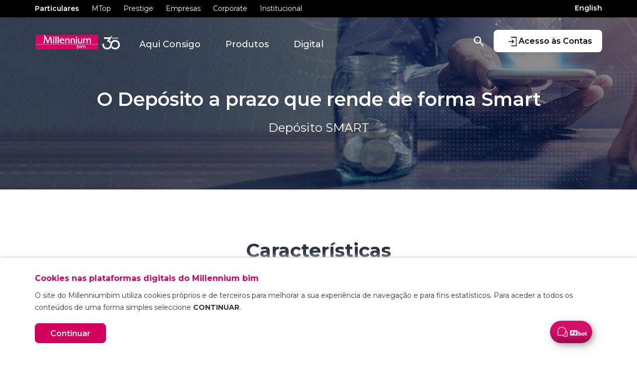

--- FILE ---
content_type: text/html; charset=utf-8
request_url: https://millenniumbim.co.mz/pt/mass-market/produtos/poupancas/deposito-smart
body_size: 12787
content:

<!DOCTYPE html>
<html lang="pt">
<head prefix="og: http://ogp.me/ns#">
    

    <!-- Google Tag Manager -->
    <script>
        (function (w, d, s, l, i) {
            w[l] = w[l] || []; w[l].push({
                'gtm.start':
                    new Date().getTime(), event: 'gtm.js'
            }); var f = d.getElementsByTagName(s)[0],
                j = d.createElement(s), dl = l != 'dataLayer' ? '&l=' + l : ''; j.async = true; j.src =
                    'https://www.googletagmanager.com/gtm.js?id=' + i + dl; f.parentNode.insertBefore(j, f);
        })(window, document, 'script', 'dataLayer', 'GTM-M4LL6FX');
    </script>
    <!-- End Google Tag Manager -->

    

<meta http-equiv="X-UA-Compatible" content="IE=edge,chrome=1" />
<meta http-equiv="Content-Type" content="text/html; charset=UTF-8" />
<meta name="viewport" content="width=device-width, initial-scale=1">
<title>Millennium bim - SMART</title>
<meta name="description" content="" />
<meta name="keywords" content=''>
<meta name="author" content="Millennium bim">
<meta property="og:title" content="Millennium bim - SMART" />
<meta property="og:type" content="website" />
<meta property="og:url" content="https://millenniumbim.co.mz/pt/mass-market/produtos/poupancas/deposito-smart" />
<meta property="og:description" content="" />
<meta property="og:image" content="/media/3538/millennium_01.png" />
<link rel="canonical" href="https://millenniumbim.co.mz/pt/mass-market/produtos/poupancas/deposito-smart" />
<meta name="twitter:card" content="summary" />
<meta name="twitter:site" content="Millennium bim" />
<meta name="twitter:title" content="Millennium bim - SMART" />
<meta name="twitter:description" content="" />
<meta name="twitter:image" content="/media/3538/millennium_01.png" />

    <meta name="robots" content="index, follow">

    

<link rel="shortcut icon" href="/media/1002/favicon.ico" />

        <link rel="stylesheet" href="https://fonts.googleapis.com/css?family=Montserrat:400,500,600,700&amp;display=swap" />
    <link href="/sb/css-preload-bundle.css.v127563" rel="stylesheet" />

    <script src="/sb/js-preload-bundle.js.v127563"></script>


</head>
<body>
    

    <!--Google Tag Manager(noscript) -->
    <noscript>
        <iframe src="https://www.googletagmanager.com/ns.html?id=GTM-M4LL6FX"
                height="0" width="0" style="display:none;visibility:hidden"></iframe>
    </noscript>
    <!--End Google Tag Manager(noscript)-->

    

<div class="loader-container">
    <div class="loader"></div>
</div>
    

    <div class="header">
        <div class="top">
            <div class="container">
                <div class="row">
                    <div class="col-12 top-nav">
                        <div class="left">
                                <ul>
                                        <li>
                                            <a rel="noopener" class="active" href="/pt/mass-market">Particulares</a>
                                        </li>
                                        <li>
                                            <a rel="noopener" class="" href="/pt/mtop">MTop</a>
                                        </li>
                                        <li>
                                            <a rel="noopener" class="" href="/pt/prestige">Prestige</a>
                                        </li>
                                        <li>
                                            <a rel="noopener" class="" href="/pt/empresas">Empresas</a>
                                        </li>
                                        <li>
                                            <a rel="noopener" class="" href="/pt/corporate">Corporate</a>
                                        </li>
                                        <li>
                                            <a rel="noopener" class="" href="/pt/institucional">Institucional</a>
                                        </li>
                                </ul>
                        </div>
                        <div class="right">
                                <a rel="noopener" href="/en/mass-market/products/savings/smart-deposit">English</a>

                        </div>
                    </div>
                </div>
            </div>
        </div>
        <div class="bottom">
            <div class="container">
                <button class="navbar-toggler" type="button" data-toggle="collapse" data-target="#mobile-nav" aria-controls="mobile-nav" aria-expanded="false" aria-label="Toggle navigation">
                    <span></span>
                    <span></span>
                    <span></span>
                </button>

                <a rel="noopener" class="navbar-home" href="/pt/mass-market">
                        <img class="main-logo img-fluid" src="/media/j1hg5lay/logotipo-selo-30-anos-topo.svg" alt="" loading="lazy" />
                        <img class="scroll-logo img-fluid" src="/media/shuppm4s/logotipo-selo-30-anos-topo-barra-fixa-1.svg" alt="" loading="lazy" />
                        <img class="mobile-logo img-fluid" src="/media/rqocqjkl/millenniumbim-neg.svg" alt="" loading="lazy" />
                </a>

                        <ul class="nav">
                                <li class="nav-item dropdown">
                                    <a role="button"
                                       id="toggle_4434"
                                       data-toggle="dropdown"
                                       aria-haspopup="true"
                                       aria-expanded="false" data-display="static"
                                       class="nav-link dropdown-toggle ">
                                        Aqui Consigo
                                    </a>
                                        <div class="dropdown-menu" aria-labelledby="toggle_4434">
                                                <div class="row">
                                                        <div class="col-6">
                                                            <a rel="noopener" class="" href="/pt/mass-market/aqui-consigo/abrir-conta">
                                                                <div class="icon">
                                                                        <img alt="" title="Small Icon 06" src="/media/2127/small-icon-06.svg" class="svg" />
                                                                </div>
                                                                <div class="m-content">
                                                                    <div class="title"> Abrir Conta</div>
                                                                    
                                                                </div>
                                                            </a>
                                                        </div>
                                                        <div class="col-6">
                                                            <a rel="noopener" class="" href="/pt/mass-market/aqui-consigo/poupar">
                                                                <div class="icon">
                                                                        <img alt="" title="Small Icon 23" src="/media/2149/small-icon-23.svg" class="svg" />
                                                                </div>
                                                                <div class="m-content">
                                                                    <div class="title">  Poupar</div>
                                                                    
                                                                </div>
                                                            </a>
                                                        </div>
                                                </div>
                                                <div class="row">
                                                        <div class="col-6">
                                                            <a rel="noopener" class="" href="/pt/mass-market/aqui-consigo/ter-carro">
                                                                <div class="icon">
                                                                        <img alt="" title="Small Icon 33" src="/media/2199/small-icon-33.svg" class="svg" />
                                                                </div>
                                                                <div class="m-content">
                                                                    <div class="title"> Ter Carro</div>
                                                                    
                                                                </div>
                                                            </a>
                                                        </div>
                                                        <div class="col-6">
                                                            <a rel="noopener" class="" href="/pt/mass-market/aqui-consigo/ter-casa">
                                                                <div class="icon">
                                                                        <img alt="" title="Small Icon 37" src="/media/2203/small-icon-37.svg" class="svg" />
                                                                </div>
                                                                <div class="m-content">
                                                                    <div class="title"> Ter Casa</div>
                                                                    
                                                                </div>
                                                            </a>
                                                        </div>
                                                </div>
                                                <div class="row">
                                                        <div class="col-6">
                                                            <a rel="noopener" class="" href="/pt/mass-market/aqui-consigo/viajar">
                                                                <div class="icon">
                                                                        <img alt="" title="Small Icon 19" src="/media/2129/small-icon-19.svg" class="svg" />
                                                                </div>
                                                                <div class="m-content">
                                                                    <div class="title"> Viajar</div>
                                                                    
                                                                </div>
                                                            </a>
                                                        </div>
                                                        <div class="col-6">
                                                            <a rel="noopener" class="" href="/pt/mass-market/aqui-consigo/estudar">
                                                                <div class="icon">
                                                                        <img alt="" title="Small Icon 42" src="/media/2208/small-icon-42.svg" class="svg" />
                                                                </div>
                                                                <div class="m-content">
                                                                    <div class="title"> Estudar</div>
                                                                    
                                                                </div>
                                                            </a>
                                                        </div>
                                                </div>
                                                <div class="row">
                                                        <div class="col-6">
                                                            <a rel="noopener" class="" href="/pt/mass-market/aqui-consigo/proteger-a-familia">
                                                                <div class="icon">
                                                                        <img alt="" title="Small Icon 44" src="/media/2210/small-icon-44.svg" class="svg" />
                                                                </div>
                                                                <div class="m-content">
                                                                    <div class="title"> Proteger a Fam&#xED;lia</div>
                                                                    
                                                                </div>
                                                            </a>
                                                        </div>
                                                </div>
                                        </div>
                                </li>
                                <li class="nav-item dropdown">
                                    <a role="button"
                                       id="toggle_4433"
                                       data-toggle="dropdown"
                                       aria-haspopup="true"
                                       aria-expanded="false" data-display="static"
                                       class="nav-link dropdown-toggle active">
                                        Produtos
                                    </a>
                                        <div class="dropdown-menu" aria-labelledby="toggle_4433">
                                                <div class="row">
                                                        <div class="col-6">
                                                            <a rel="noopener" class="active" href="/pt/mass-market/produtos/contas">
                                                                <div class="icon">
                                                                        <img alt="" title="Small Icon 06" src="/media/2127/small-icon-06.svg" class="svg" />
                                                                </div>
                                                                <div class="m-content">
                                                                    <div class="title"> Contas</div>
                                                                    
                                                                </div>
                                                            </a>
                                                        </div>
                                                        <div class="col-6">
                                                            <a rel="noopener" class="active" href="/pt/mass-market/produtos/cartoes">
                                                                <div class="icon">
                                                                        <img alt="" title="Small Icon 07" src="/media/2137/small-icon-07.svg" class="svg" />
                                                                </div>
                                                                <div class="m-content">
                                                                    <div class="title"> Cart&#xF5;es</div>
                                                                    
                                                                </div>
                                                            </a>
                                                        </div>
                                                </div>
                                                <div class="row">
                                                        <div class="col-6">
                                                            <a rel="noopener" class="active" href="/pt/mass-market/produtos/poupancas">
                                                                <div class="icon">
                                                                        <img alt="" title="Small Icon 23" src="/media/2149/small-icon-23.svg" class="svg" />
                                                                </div>
                                                                <div class="m-content">
                                                                    <div class="title"> Poupan&#xE7;as</div>
                                                                    
                                                                </div>
                                                            </a>
                                                        </div>
                                                        <div class="col-6">
                                                            <a rel="noopener" class="active" href="/pt/mass-market/produtos/creditos">
                                                                <div class="icon">
                                                                        <img alt="" title="Small Icon 43" src="/media/2209/small-icon-43.svg" class="svg" />
                                                                </div>
                                                                <div class="m-content">
                                                                    <div class="title"> Cr&#xE9;ditos</div>
                                                                    
                                                                </div>
                                                            </a>
                                                        </div>
                                                </div>
                                                <div class="row">
                                                        <div class="col-6">
                                                            <a rel="noopener" class="active" href="/pt/mass-market/produtos/seguros">
                                                                <div class="icon">
                                                                        <img alt="" title="Small Icon 50" src="/media/2220/small-icon-50.svg" class="svg" />
                                                                </div>
                                                                <div class="m-content">
                                                                    <div class="title"> Seguros</div>
                                                                    
                                                                </div>
                                                            </a>
                                                        </div>
                                                        <div class="col-6">
                                                            <a rel="noopener" class="active" href="/pt/mass-market/produtos/solucoes">
                                                                <div class="icon">
                                                                        <img alt="" title="Small Icon 51" src="/media/2221/small-icon-51.svg" class="svg" />
                                                                </div>
                                                                <div class="m-content">
                                                                    <div class="title"> Solu&#xE7;&#xF5;es</div>
                                                                    
                                                                </div>
                                                            </a>
                                                        </div>
                                                </div>
                                        </div>
                                </li>
                                <li class="nav-item dropdown">
                                    <a role="button"
                                       id="toggle_4435"
                                       data-toggle="dropdown"
                                       aria-haspopup="true"
                                       aria-expanded="false" data-display="static"
                                       class="nav-link dropdown-toggle ">
                                        Digital
                                    </a>
                                        <div class="dropdown-menu" aria-labelledby="toggle_4435">
                                                <div class="row">
                                                        <div class="col-6">
                                                            <a rel="noopener" class="" href="/pt/mass-market/digital/millennium-izi">
                                                                <div class="icon">
                                                                        <img alt="" title="Small Icon 52 2" src="/media/2463/small-icon-52_2.svg" class="svg" />
                                                                </div>
                                                                <div class="m-content">
                                                                    <div class="title"> Millennium IZI</div>
                                                                    
                                                                </div>
                                                            </a>
                                                        </div>
                                                        <div class="col-6">
                                                            <a rel="noopener" class="" href="/pt/mass-market/digital/smart-izi">
                                                                <div class="icon">
                                                                        <img alt="" title="Small Icon 53" src="/media/2439/small-icon-53.svg" class="svg" />
                                                                </div>
                                                                <div class="m-content">
                                                                    <div class="title"> Smart IZI</div>
                                                                    
                                                                </div>
                                                            </a>
                                                        </div>
                                                </div>
                                                <div class="row">
                                                        <div class="col-6">
                                                            <a rel="noopener" class="" href="/pt/mass-market/digital/internet-banking">
                                                                <div class="icon">
                                                                        <img alt="" title="Small Icon 55" src="/media/2441/small-icon-55.svg" class="svg" />
                                                                </div>
                                                                <div class="m-content">
                                                                    <div class="title"> Internet Banking</div>
                                                                    
                                                                </div>
                                                            </a>
                                                        </div>
                                                        <div class="col-6">
                                                            <a rel="noopener" class="" href="/pt/mass-market/digital/linha-millennium-bim">
                                                                <div class="icon">
                                                                        <img alt="" title="Small Icon 56" src="/media/2442/small-icon-56.svg" class="svg" />
                                                                </div>
                                                                <div class="m-content">
                                                                    <div class="title"> Linha Millennium bim</div>
                                                                    
                                                                </div>
                                                            </a>
                                                        </div>
                                                </div>
                                                <div class="row">
                                                        <div class="col-6">
                                                            <a rel="noopener" class="" href="/pt/mass-market/digital/extracto-digital">
                                                                <div class="icon">
                                                                        <img alt="" title="Small Icon 57" src="/media/2443/small-icon-57.svg" class="svg" />
                                                                </div>
                                                                <div class="m-content">
                                                                    <div class="title"> Extracto Digital</div>
                                                                    
                                                                </div>
                                                            </a>
                                                        </div>
                                                        <div class="col-6">
                                                            <a rel="noopener" class="" href="/pt/mass-market/digital/gestao-de-alertas">
                                                                <div class="icon">
                                                                        <img alt="" title="Small Icon 58" src="/media/2444/small-icon-58.svg" class="svg" />
                                                                </div>
                                                                <div class="m-content">
                                                                    <div class="title"> Gest&#xE3;o de Alertas</div>
                                                                    
                                                                </div>
                                                            </a>
                                                        </div>
                                                </div>
                                                <div class="row">
                                                        <div class="col-6">
                                                            <a rel="noopener" class="" href="/pt/mass-market/digital/pay-izi">
                                                                <div class="icon">
                                                                        <img alt="" title="Small Icon 69" src="/media/2493/small-icon-69.svg" class="svg" />
                                                                </div>
                                                                <div class="m-content">
                                                                    <div class="title"> Pay IZI</div>
                                                                    
                                                                </div>
                                                            </a>
                                                        </div>
                                                </div>
                                        </div>
                                </li>
                        </ul>

                    <a rel="noopener" class="internet-banking" title="Acesso &#xE0;s Contas" href="https://ib.millenniumbim.co.mz/pt/login" target="_blank">
                        <img alt="Acesso &#xE0;s Contas" class="svg" src="/Content/Images/internetbanking.svg" title="Acesso &#xE0;s Contas" />
                        <div class="sign-in">Acesso &#xE0;s Contas</div>
                    </a>
                    <a rel="noopener" class="search" href="/pt/pesquisar" title="Pesquisar">
                        <img id="searchIcon" alt="Pesquisar" class="svg" src=/Content/Images/search.svg title="Pesquisar" />
                    </a>
            </div>

            <div id="mobile-nav" class="mobile-nav collapse show">
                <div class="mobile-nav-inner">
                    <div class="top-container">
                        <button class="navbar-toggler" type="button" data-toggle="collapse" data-target="#mobile-nav" aria-controls="mobile-nav" aria-expanded="false" aria-label="Toggle navigation">
                            <span></span>
                            <span></span>
                            <span></span>
                        </button>
                        <div class="dropdown">
                            Particulares
                            <select class="targetDropdown">
                                            <option value="/pt/mass-market" selected>Particulares</option>
                                            <option value="/pt/mtop">MTop</option>
                                            <option value="/pt/prestige">Prestige</option>
                                            <option value="/pt/empresas">Empresas</option>
                                            <option value="/pt/corporate">Corporate</option>
                                            <option value="/pt/institucional">Institucional</option>
                            </select>
                        </div>

                            <a rel="noopener" class="btn" href="/en">EN</a>

                    </div>

                    <ul class="menu-list">
                                <li class="">
                                    <a rel="noopener" class="" href="#">
                                        Aqui Consigo
                                            <div class="expand-childs ">
                                                <img class="svg" alt="seta" title="Acionar Menu" src="/Content/Images/arrow_menu.svg" />
                                            </div>
                                    </a>
                                        <ul class="child-menus collapsed">
                                                <li>
                                                    <a rel="noopener" class="" href="/pt/mass-market/aqui-consigo/abrir-conta">
                                                        <div class="icon">
                                                                <img alt="" title="Small Icon 06" src="/media/2127/small-icon-06.svg" class="svg" />
                                                        </div>
                                                        <div class="m-content">
                                                            <div class="title"> Abrir Conta</div>
                                                            
                                                        </div>
                                                    </a>
                                                </li>
                                                <li>
                                                    <a rel="noopener" class="" href="/pt/mass-market/aqui-consigo/poupar">
                                                        <div class="icon">
                                                                <img alt="" title="Small Icon 23" src="/media/2149/small-icon-23.svg" class="svg" />
                                                        </div>
                                                        <div class="m-content">
                                                            <div class="title">  Poupar</div>
                                                            
                                                        </div>
                                                    </a>
                                                </li>
                                                <li>
                                                    <a rel="noopener" class="" href="/pt/mass-market/aqui-consigo/ter-carro">
                                                        <div class="icon">
                                                                <img alt="" title="Small Icon 33" src="/media/2199/small-icon-33.svg" class="svg" />
                                                        </div>
                                                        <div class="m-content">
                                                            <div class="title"> Ter Carro</div>
                                                            
                                                        </div>
                                                    </a>
                                                </li>
                                                <li>
                                                    <a rel="noopener" class="" href="/pt/mass-market/aqui-consigo/ter-casa">
                                                        <div class="icon">
                                                                <img alt="" title="Small Icon 37" src="/media/2203/small-icon-37.svg" class="svg" />
                                                        </div>
                                                        <div class="m-content">
                                                            <div class="title"> Ter Casa</div>
                                                            
                                                        </div>
                                                    </a>
                                                </li>
                                                <li>
                                                    <a rel="noopener" class="" href="/pt/mass-market/aqui-consigo/viajar">
                                                        <div class="icon">
                                                                <img alt="" title="Small Icon 19" src="/media/2129/small-icon-19.svg" class="svg" />
                                                        </div>
                                                        <div class="m-content">
                                                            <div class="title"> Viajar</div>
                                                            
                                                        </div>
                                                    </a>
                                                </li>
                                                <li>
                                                    <a rel="noopener" class="" href="/pt/mass-market/aqui-consigo/estudar">
                                                        <div class="icon">
                                                                <img alt="" title="Small Icon 42" src="/media/2208/small-icon-42.svg" class="svg" />
                                                        </div>
                                                        <div class="m-content">
                                                            <div class="title"> Estudar</div>
                                                            
                                                        </div>
                                                    </a>
                                                </li>
                                                <li>
                                                    <a rel="noopener" class="" href="/pt/mass-market/aqui-consigo/proteger-a-familia">
                                                        <div class="icon">
                                                                <img alt="" title="Small Icon 44" src="/media/2210/small-icon-44.svg" class="svg" />
                                                        </div>
                                                        <div class="m-content">
                                                            <div class="title"> Proteger a Fam&#xED;lia</div>
                                                            
                                                        </div>
                                                    </a>
                                                </li>
                                        </ul>
                                </li>
                                <li class="active open">
                                    <a rel="noopener" class="active open" href="#">
                                        Produtos
                                            <div class="expand-childs open">
                                                <img class="svg" alt="seta" title="Acionar Menu" src="/Content/Images/arrow_menu.svg" />
                                            </div>
                                    </a>
                                        <ul class="child-menus ">
                                                <li>
                                                    <a rel="noopener" class="active" href="/pt/mass-market/produtos/contas">
                                                        <div class="icon">
                                                                <img alt="" title="Small Icon 06" src="/media/2127/small-icon-06.svg" class="svg" />
                                                        </div>
                                                        <div class="m-content">
                                                            <div class="title"> Contas</div>
                                                            
                                                        </div>
                                                    </a>
                                                </li>
                                                <li>
                                                    <a rel="noopener" class="active" href="/pt/mass-market/produtos/cartoes">
                                                        <div class="icon">
                                                                <img alt="" title="Small Icon 07" src="/media/2137/small-icon-07.svg" class="svg" />
                                                        </div>
                                                        <div class="m-content">
                                                            <div class="title"> Cart&#xF5;es</div>
                                                            
                                                        </div>
                                                    </a>
                                                </li>
                                                <li>
                                                    <a rel="noopener" class="active" href="/pt/mass-market/produtos/poupancas">
                                                        <div class="icon">
                                                                <img alt="" title="Small Icon 23" src="/media/2149/small-icon-23.svg" class="svg" />
                                                        </div>
                                                        <div class="m-content">
                                                            <div class="title"> Poupan&#xE7;as</div>
                                                            
                                                        </div>
                                                    </a>
                                                </li>
                                                <li>
                                                    <a rel="noopener" class="active" href="/pt/mass-market/produtos/creditos">
                                                        <div class="icon">
                                                                <img alt="" title="Small Icon 43" src="/media/2209/small-icon-43.svg" class="svg" />
                                                        </div>
                                                        <div class="m-content">
                                                            <div class="title"> Cr&#xE9;ditos</div>
                                                            
                                                        </div>
                                                    </a>
                                                </li>
                                                <li>
                                                    <a rel="noopener" class="active" href="/pt/mass-market/produtos/seguros">
                                                        <div class="icon">
                                                                <img alt="" title="Small Icon 50" src="/media/2220/small-icon-50.svg" class="svg" />
                                                        </div>
                                                        <div class="m-content">
                                                            <div class="title"> Seguros</div>
                                                            
                                                        </div>
                                                    </a>
                                                </li>
                                                <li>
                                                    <a rel="noopener" class="active" href="/pt/mass-market/produtos/solucoes">
                                                        <div class="icon">
                                                                <img alt="" title="Small Icon 51" src="/media/2221/small-icon-51.svg" class="svg" />
                                                        </div>
                                                        <div class="m-content">
                                                            <div class="title"> Solu&#xE7;&#xF5;es</div>
                                                            
                                                        </div>
                                                    </a>
                                                </li>
                                        </ul>
                                </li>
                                <li class="">
                                    <a rel="noopener" class="" href="#">
                                        Digital
                                            <div class="expand-childs ">
                                                <img class="svg" alt="seta" title="Acionar Menu" src="/Content/Images/arrow_menu.svg" />
                                            </div>
                                    </a>
                                        <ul class="child-menus collapsed">
                                                <li>
                                                    <a rel="noopener" class="" href="/pt/mass-market/digital/millennium-izi">
                                                        <div class="icon">
                                                                <img alt="" title="Small Icon 52 2" src="/media/2463/small-icon-52_2.svg" class="svg" />
                                                        </div>
                                                        <div class="m-content">
                                                            <div class="title"> Millennium IZI</div>
                                                            
                                                        </div>
                                                    </a>
                                                </li>
                                                <li>
                                                    <a rel="noopener" class="" href="/pt/mass-market/digital/smart-izi">
                                                        <div class="icon">
                                                                <img alt="" title="Small Icon 53" src="/media/2439/small-icon-53.svg" class="svg" />
                                                        </div>
                                                        <div class="m-content">
                                                            <div class="title"> Smart IZI</div>
                                                            
                                                        </div>
                                                    </a>
                                                </li>
                                                <li>
                                                    <a rel="noopener" class="" href="/pt/mass-market/digital/internet-banking">
                                                        <div class="icon">
                                                                <img alt="" title="Small Icon 55" src="/media/2441/small-icon-55.svg" class="svg" />
                                                        </div>
                                                        <div class="m-content">
                                                            <div class="title"> Internet Banking</div>
                                                            
                                                        </div>
                                                    </a>
                                                </li>
                                                <li>
                                                    <a rel="noopener" class="" href="/pt/mass-market/digital/linha-millennium-bim">
                                                        <div class="icon">
                                                                <img alt="" title="Small Icon 56" src="/media/2442/small-icon-56.svg" class="svg" />
                                                        </div>
                                                        <div class="m-content">
                                                            <div class="title"> Linha Millennium bim</div>
                                                            
                                                        </div>
                                                    </a>
                                                </li>
                                                <li>
                                                    <a rel="noopener" class="" href="/pt/mass-market/digital/extracto-digital">
                                                        <div class="icon">
                                                                <img alt="" title="Small Icon 57" src="/media/2443/small-icon-57.svg" class="svg" />
                                                        </div>
                                                        <div class="m-content">
                                                            <div class="title"> Extracto Digital</div>
                                                            
                                                        </div>
                                                    </a>
                                                </li>
                                                <li>
                                                    <a rel="noopener" class="" href="/pt/mass-market/digital/gestao-de-alertas">
                                                        <div class="icon">
                                                                <img alt="" title="Small Icon 58" src="/media/2444/small-icon-58.svg" class="svg" />
                                                        </div>
                                                        <div class="m-content">
                                                            <div class="title"> Gest&#xE3;o de Alertas</div>
                                                            
                                                        </div>
                                                    </a>
                                                </li>
                                                <li>
                                                    <a rel="noopener" class="" href="/pt/mass-market/digital/pay-izi">
                                                        <div class="icon">
                                                                <img alt="" title="Small Icon 69" src="/media/2493/small-icon-69.svg" class="svg" />
                                                        </div>
                                                        <div class="m-content">
                                                            <div class="title"> Pay IZI</div>
                                                            
                                                        </div>
                                                    </a>
                                                </li>
                                        </ul>
                                </li>

                            <li>
                                <a rel="noopener" class="search" href="/pt/pesquisar" title="Pesquisar">
                                    Pesquisar
                                </a>
                            </li>
                    </ul>

                    <div class="bottom-container">
                            <a rel="noopener" class="internet-banking" title="Acesso &#xE0;s Contas" href="https://ib.millenniumbim.co.mz/pt/login" target="_blank">
                                <img alt="Acesso &#xE0;s Contas" class="svg" src="/Content/Images/internetbanking.svg" title="Acesso &#xE0;s Contas" />
                                <div class="sign-in">Acesso &#xE0;s Contas</div>
                            </a>
                    </div>
                </div>
            </div>
        </div>
    </div>




    <main>
        <div class="wrapper">
            <div class="content">
                



        <div class="page-banner ">
            <div id="pageBannerCarousel" class="carousel slide carousel-fade" data-ride="carousel">
                <div class="carousel-inner">
                        <div class="carousel-item
                                    
                                    banner-type-3  active">
                                <div class="back-image">
                                    <img class="back-image-image" src="/media/5062/banner-t3.jpg" alt="" />
                                    <div class="overlay">
                                    </div>
                                </div>
                                <div class="back-image-mobile">
                                    <img src="/media/5062/banner-t3.jpg" alt="" />
                                    <div class="overlay">
                                    </div>
                                </div>

                                <div class="container  ">
                                    <div class="b-content ">
                                        <h1 class="title"><p>O Depósito a prazo que rende de forma Smart</p></h1>
                                        <div class="description"><div>Depósito SMART</div></div>
                                    </div>
                                </div>
                        </div>
                </div>
            </div>
        </div>





    <div class="widget-container">
        
            
        

        
<div class="widget-settings-values">
    <input class="widget-id" type="hidden" value="1b93cf7b-b7aa-45fc-b1dd-8d7ca435d00c" />

    <input class="mobile-background-color" type="hidden" value="" />
    <input class="mobile-margin-top" type="hidden" value="100" />
    <input class="mobile-margin-bottom" type="hidden" value="100" />
    <input class="mobile-padding-top" type="hidden" value="0" />
    <input class="mobile-padding-left-right" type="hidden" value="0" />
    <input class="mobile-padding-bottom" type="hidden" value="0" />

    <input class="tablet-background-color" type="hidden" value="" />
    <input class="tablet-margin-top" type="hidden" value="100" />
    <input class="tablet-margin-bottom" type="hidden" value="100" />
    <input class="tablet-padding-top" type="hidden" value="0" />
    <input class="tablet-padding-left-right" type="hidden" value="0" />
    <input class="tablet-padding-bottom" type="hidden" value="0" />

    <input class="desktop-background-color" type="hidden" value="" />
    <input class="desktop-margin-top" type="hidden" value="100" />
    <input class="desktop-margin-bottom" type="hidden" value="100" />
    <input class="desktop-padding-top" type="hidden" value="0" />
    <input class="desktop-padding-left-right" type="hidden" value="0" />
    <input class="desktop-padding-bottom" type="hidden" value="0" />
</div>
    <div class="widget widget-1b93cf7b-b7aa-45fc-b1dd-8d7ca435d00c  "
         data-widget="iTSector_Widget_Carousel"
         data-id="1b93cf7b-b7aa-45fc-b1dd-8d7ca435d00c">
        <div id="">
            <div class="container">
                <div class="inner-container">
                        <div class="row">
                            <div class="col-12">
                                <h2 class="widget-title">
                                    Características
                                </h2>
                            </div>
                        </div>

                    
    <div class="carousel-widget">
        <div class="container carousel--container" data-node="62109">
            <div id="CarouselWidget-62109">
                    <div class="carousel--container--item no-link">
                            <div class="carousel--container--item--image">
                                <img src="/media/2120/big-icon-22-prazo.svg" title="Big Icon 22 Prazo" alt="" class="img-fluid svg" />
                            </div>

                        <div class="carousel--container--item--content">
                                <div class="carousel--container--item--content--title">
                                    Prazo
                                </div>

                                <div class="carousel--container--item--content--description">
                                    <div>
<p>180 dias.</p>
</div>
                                </div>
                        </div>

                    </div>
                    <div class="carousel--container--item no-link">
                            <div class="carousel--container--item--image">
                                <img src="/media/2118/big-icon-23-montantes.svg" title="Big Icon 23 Montantes" alt="" class="img-fluid svg" />
                            </div>

                        <div class="carousel--container--item--content">
                                <div class="carousel--container--item--content--title">
                                    Montantes
                                </div>

                                <div class="carousel--container--item--content--description">
                                    <p>Mínimo de constituição: 5.000 MZN</p>
                                </div>
                        </div>

                    </div>
                    <div class="carousel--container--item no-link">
                            <div class="carousel--container--item--image">
                                <img src="/media/2115/big-icon-24-renovacao.svg" title="Big Icon 24 Renovacao" alt="" class="img-fluid svg" />
                            </div>

                        <div class="carousel--container--item--content">
                                <div class="carousel--container--item--content--title">
                                    Renova&#xE7;&#xE3;o
                                </div>

                                <div class="carousel--container--item--content--description">
                                    <p>Não aplicável</p>
                                </div>
                        </div>

                    </div>
                    <div class="carousel--container--item no-link">
                            <div class="carousel--container--item--image">
                                <img src="/media/2119/big-icon-25-reforcos.svg" title="Big Icon 25 Reforcos" alt="" class="img-fluid svg" />
                            </div>

                        <div class="carousel--container--item--content">
                                <div class="carousel--container--item--content--title">
                                    Refor&#xE7;os
                                </div>

                                <div class="carousel--container--item--content--description">
                                    <p>Não aplicável</p>
                                </div>
                        </div>

                    </div>
                    <div class="carousel--container--item no-link">
                            <div class="carousel--container--item--image">
                                <img src="/media/2461/big-icon-26-mobilizacao.svg" title="Big Icon 26 Mobilizacao" alt="" class="img-fluid svg" />
                            </div>

                        <div class="carousel--container--item--content">
                                <div class="carousel--container--item--content--title">
                                    Mobiliza&#xE7;&#xE3;o Antecipada
                                </div>

                                <div class="carousel--container--item--content--description">
                                    <div>
<p>É permitida a mobilização antecipada, parcial ou total, a qualquer momento da vigência do Depósito a Prazo, com penalização dos juros devidos no mês em curso.</p>
</div>
                                </div>
                        </div>

                    </div>
                    <div class="carousel--container--item no-link">
                            <div class="carousel--container--item--image">
                                <img src="/media/2117/big-icon-27-juros.svg" title="Big Icon 27 Juros" alt="" class="img-fluid svg" />
                            </div>

                        <div class="carousel--container--item--content">
                                <div class="carousel--container--item--content--title">
                                    Pagamento de Juros
                                </div>

                                <div class="carousel--container--item--content--description">
                                    <p>juros pagos mensalmente e creditados na conta de Depósito a Prazo para capitalização.</p>
                                </div>
                        </div>

                    </div>
            </div>
        </div>
    </div>

                </div>
            </div>
        </div>
    </div>

            
        

        
<div class="widget-settings-values">
    <input class="widget-id" type="hidden" value="09edcbba-37b2-41fd-a743-8d04f7d4ab49" />

    <input class="mobile-background-color" type="hidden" value="" />
    <input class="mobile-margin-top" type="hidden" value="100" />
    <input class="mobile-margin-bottom" type="hidden" value="100" />
    <input class="mobile-padding-top" type="hidden" value="0" />
    <input class="mobile-padding-left-right" type="hidden" value="0" />
    <input class="mobile-padding-bottom" type="hidden" value="0" />

    <input class="tablet-background-color" type="hidden" value="" />
    <input class="tablet-margin-top" type="hidden" value="100" />
    <input class="tablet-margin-bottom" type="hidden" value="100" />
    <input class="tablet-padding-top" type="hidden" value="0" />
    <input class="tablet-padding-left-right" type="hidden" value="0" />
    <input class="tablet-padding-bottom" type="hidden" value="0" />

    <input class="desktop-background-color" type="hidden" value="" />
    <input class="desktop-margin-top" type="hidden" value="100" />
    <input class="desktop-margin-bottom" type="hidden" value="100" />
    <input class="desktop-padding-top" type="hidden" value="0" />
    <input class="desktop-padding-left-right" type="hidden" value="0" />
    <input class="desktop-padding-bottom" type="hidden" value="0" />
</div>
    <div class="widget widget-09edcbba-37b2-41fd-a743-8d04f7d4ab49  "
         data-widget="iTSector_Widget_Accordion"
         data-id="09edcbba-37b2-41fd-a743-8d04f7d4ab49">
        <div id="">
            <div class="container">
                <div class="inner-container">

                    
    <div class="accordion-widget">
        <input type="hidden" id="overlay-color" value="" />
        <div class="row">
                <div class="col-6 d-none d-md-block accordion--container order-last">
                    <div class="accordion--container--image">
                        <img src="/media/5064/acordeao.jpg" alt="" />
                        <div class="accordion--container--image--overlay"></div>
                    </div>
                </div>
            <div class="col-12 col-md-6">
                <div class="accordion--contents right">
                        <div id="accordion_62111" class="accordion--contents--items">
                                <div class="accordion--contents--items--item">
                                        <a class="accordion--contents--items--item--link collapsed" data-toggle="collapse" data-target="#accordionItem-e934e822-059b-4113-baf8-5f0fe96754a2" href="javascript:void(0);" role="button" aria-expanded="false" aria-controls="accordionItem-e934e822-059b-4113-baf8-5f0fe96754a2">
                                                <img src="/media/2123/small-icon-05.svg" alt="" class="accordion--contents--items--item--link--svg" />
                                                <span class="accordion--contents--items--item--link--title">Como Constituir</span>
                                            <i class="accordion--contents--items--item--link--arrow"></i>
                                        </a>
                                        <div class="collapse" id="accordionItem-e934e822-059b-4113-baf8-5f0fe96754a2" data-parent="#accordion_62111">
                                            <div class="accordion--contents--items--item--description">
                                                <p>Aceda à App Smart IZI onde estiver e siga as instruções:</p>
<ul>
<li>No menu principal, seleccione a opção <u>Mais</u>, de seguida Depósito a Prazo;</li>
<li>Escolha o Depósito Smart e clique no botão continuar;</li>
<li>Seleccione a conta à ordem a associar e insira o montante a aplicar;</li>
<li>Confirme as condições, e já está.</li>
</ul>
                                            </div>
                                        </div>
                                </div>
                                <div class="accordion--contents--items--item">
                                        <a class="accordion--contents--items--item--link collapsed" data-toggle="collapse" data-target="#accordionItem-15ec1be6-4aac-4d82-b11b-3d755ffba58e" href="javascript:void(0);" role="button" aria-expanded="false" aria-controls="accordionItem-15ec1be6-4aac-4d82-b11b-3d755ffba58e">
                                                <img src="/media/2145/small-icon-29.svg" alt="" class="accordion--contents--items--item--link--svg" />
                                                <span class="accordion--contents--items--item--link--title">Condi&#xE7;&#xF5;es de Acesso</span>
                                            <i class="accordion--contents--items--item--link--arrow"></i>
                                        </a>
                                        <div class="collapse" id="accordionItem-15ec1be6-4aac-4d82-b11b-3d755ffba58e" data-parent="#accordion_62111">
                                            <div class="accordion--contents--items--item--description">
                                                <p>Ser Cliente Particular e titular de uma Conta Depósito à Ordem em MZN no Millennium bim.</p>
<p>Subscrever o canal Mobile Banking e ter acesso à App Smart IZI.</p>
                                            </div>
                                        </div>
                                </div>
                                <div class="accordion--contents--items--item">
                                        <a class="accordion--contents--items--item--link collapsed" data-toggle="collapse" data-target="#accordionItem-018265f5-eea4-4c53-9e5e-e8669009450b" href="javascript:void(0);" role="button" aria-expanded="false" aria-controls="accordionItem-018265f5-eea4-4c53-9e5e-e8669009450b">
                                                <img src="/media/2149/small-icon-23.svg" alt="" class="accordion--contents--items--item--link--svg" />
                                                <span class="accordion--contents--items--item--link--title">Taxa de Juro</span>
                                            <i class="accordion--contents--items--item--link--arrow"></i>
                                        </a>
                                        <div class="collapse" id="accordionItem-018265f5-eea4-4c53-9e5e-e8669009450b" data-parent="#accordion_62111">
                                            <div class="accordion--contents--items--item--description">
                                                <div>
<p>Taxa de juro fixa em função do montante/escalão.<br />Consulte mais detalhes na <a rel="noopener" href="/media/4opp2ef0/findp-deposito-smart.pdf" target="_blank">Ficha de Informação Normalizada (FIN)</a></p>
</div>
                                            </div>
                                        </div>
                                </div>
                                <div class="accordion--contents--items--item">
                                        <a class="accordion--contents--items--item--link collapsed" data-toggle="collapse" data-target="#accordionItem-55325f5c-cd6c-4c49-b483-25a2a0002844" href="javascript:void(0);" role="button" aria-expanded="false" aria-controls="accordionItem-55325f5c-cd6c-4c49-b483-25a2a0002844">
                                                <img src="/media/2144/small-icon-31.svg" alt="" class="accordion--contents--items--item--link--svg" />
                                                <span class="accordion--contents--items--item--link--title">Garantia de Capital</span>
                                            <i class="accordion--contents--items--item--link--arrow"></i>
                                        </a>
                                        <div class="collapse" id="accordionItem-55325f5c-cd6c-4c49-b483-25a2a0002844" data-parent="#accordion_62111">
                                            <div class="accordion--contents--items--item--description">
                                                <p>Garantia da totalidade do montante depositado no vencimento, ou em caso de mobilização antecipada</p>
                                            </div>
                                        </div>
                                </div>
                        </div>
                </div>
            </div>
        </div>
    </div>

                </div>
            </div>
        </div>
    </div>

            
        

        
<div class="widget-settings-values">
    <input class="widget-id" type="hidden" value="494d8da3-ce43-4ebd-ac1e-d6b5b436ce39" />

    <input class="mobile-background-color" type="hidden" value="" />
    <input class="mobile-margin-top" type="hidden" value="100" />
    <input class="mobile-margin-bottom" type="hidden" value="0" />
    <input class="mobile-padding-top" type="hidden" value="0" />
    <input class="mobile-padding-left-right" type="hidden" value="0" />
    <input class="mobile-padding-bottom" type="hidden" value="0" />

    <input class="tablet-background-color" type="hidden" value="" />
    <input class="tablet-margin-top" type="hidden" value="100" />
    <input class="tablet-margin-bottom" type="hidden" value="0" />
    <input class="tablet-padding-top" type="hidden" value="0" />
    <input class="tablet-padding-left-right" type="hidden" value="0" />
    <input class="tablet-padding-bottom" type="hidden" value="0" />

    <input class="desktop-background-color" type="hidden" value="" />
    <input class="desktop-margin-top" type="hidden" value="100" />
    <input class="desktop-margin-bottom" type="hidden" value="0" />
    <input class="desktop-padding-top" type="hidden" value="0" />
    <input class="desktop-padding-left-right" type="hidden" value="0" />
    <input class="desktop-padding-bottom" type="hidden" value="0" />
</div>
    <div class="widget widget-494d8da3-ce43-4ebd-ac1e-d6b5b436ce39  "
         data-widget="iTSector_Widget_DocumentsHighlight"
         data-id="494d8da3-ce43-4ebd-ac1e-d6b5b436ce39">
        <div id="">
            <div class="container-fluid">
                <div class="inner-container">

                    
<div class="row documents-highlight-widget">
        <div class="documents-highlight--image">
            <img src="/media/1873/documentos.jpg" alt="" />
            <div class="documents-highlight--image--overlay"></div>
        </div>

    <div class="container">
        <div class="row">
            <div class="col-12">
                <div class="documents-highlight--docs-container">
                        <div class="documents-highlight--docs-container--title">
                            Documenta&#xE7;&#xE3;o &#xFA;til
                        </div>


                            <div class="documents-highlight--docs-container--button">
                                <a href="/media/4opp2ef0/findp-deposito-smart.pdf" target="_blank" class="btn btn-white-alternative" rel="noopener">
                                        <img src="/Content/Images/ico-doc.svg" class="documents-highlight--docs-container--button--svg" />
Ficha de Informa&#xE7;&#xE3;o Normalizada                                </a>
                            </div>
                </div>
            </div>
        </div>
    </div>
</div>
                </div>
            </div>
        </div>
    </div>

            
        

        
<div class="widget-settings-values">
    <input class="widget-id" type="hidden" value="1e2f4578-073b-4aba-9328-f98719dc2f2c" />

    <input class="mobile-background-color" type="hidden" value="" />
    <input class="mobile-margin-top" type="hidden" value="0" />
    <input class="mobile-margin-bottom" type="hidden" value="100" />
    <input class="mobile-padding-top" type="hidden" value="0" />
    <input class="mobile-padding-left-right" type="hidden" value="0" />
    <input class="mobile-padding-bottom" type="hidden" value="0" />

    <input class="tablet-background-color" type="hidden" value="" />
    <input class="tablet-margin-top" type="hidden" value="0" />
    <input class="tablet-margin-bottom" type="hidden" value="100" />
    <input class="tablet-padding-top" type="hidden" value="0" />
    <input class="tablet-padding-left-right" type="hidden" value="0" />
    <input class="tablet-padding-bottom" type="hidden" value="0" />

    <input class="desktop-background-color" type="hidden" value="" />
    <input class="desktop-margin-top" type="hidden" value="0" />
    <input class="desktop-margin-bottom" type="hidden" value="100" />
    <input class="desktop-padding-top" type="hidden" value="0" />
    <input class="desktop-padding-left-right" type="hidden" value="0" />
    <input class="desktop-padding-bottom" type="hidden" value="0" />
</div>
    <div class="widget widget-1e2f4578-073b-4aba-9328-f98719dc2f2c  "
         data-widget="iTSector_Widget_Richtext"
         data-id="1e2f4578-073b-4aba-9328-f98719dc2f2c">
        <div id="">
            <div class="container">
                <div class="inner-container">

                    
    <div class="rich-text-widget">
        <div class="row">
            <div class="col-12 col-md-12"><div><hr />
<div class="text-align-left"><span class="font-size-dz color-808080"><strong>Taxa de Juro</strong>: A Taxa Anual Nominal Bruta (TANB) está sujeita a alterações mediante as condições do mercado.​​<br /></span></div>
<div>
<div class="text-align-left"><span class="font-size-dz color-808080"><strong>Regime Fiscal: </strong>Os rendimentos de Depósitos estão sujeitos à retenção na fonte de imposto de selo a uma taxa de 10% (código do IRPS Lei nº 33/2007 de 31 de Dezembro).</span></div>
</div>
<div></div>
</div></div>
        </div>
    </div>

                </div>
            </div>
        </div>
    </div>



    </div>

            </div>
        </div>
    </main>

    

    <footer>
        <div class="container">
            <div class="card-deck footer--card-deck">
                        <div class="card footer--card-deck--card">
                            <a rel="noopener" class="footer--card-deck--card--title-hyperlink" href="/pt/contactos" title="Pontos de Contacto">
                                Pontos de Contacto
                            </a>

                                    <a rel="noopener" class="footer--card-deck--card--child-hyperlink" href="/pt/ajuda" title="Ajuda">
                                        Ajuda
                                    </a>
                                    <a rel="noopener" class="footer--card-deck--card--child-hyperlink" href="/pt/onde-estamos" title="Onde estamos">
                                        Onde estamos
                                    </a>
                                    <a rel="noopener" class="footer--card-deck--card--child-hyperlink" href="/media/4865/perguntas-frequentes-dos-clientes-do-millennium-bim.pdf"
                                       target="_blank" title="Perguntas Frequentes">
                                        Perguntas Frequentes
                                    </a>
                        </div>
                        <div class="card footer--card-deck--card">
                            <a rel="noopener" class="footer--card-deck--card--title-hyperlink" href="/media/yv1bdnq1/precario-completo.pdf"
                               target="_blank" title="Pre&#xE7;&#xE1;rio Completo">
                                Pre&#xE7;&#xE1;rio Completo
                            </a>

                                    <a rel="noopener" class="footer--card-deck--card--child-hyperlink" href="/media/mdvkyxgl/precario-simplificado.pdf"
                                       target="_blank" title="Pre&#xE7;&#xE1;rio Simplificado">
                                        Pre&#xE7;&#xE1;rio Simplificado
                                    </a>
                                    <a rel="noopener" class="footer--card-deck--card--child-hyperlink" href="/media/yv1bdnq1/precario-completo.pdf"
                                       target="_blank" title="Pre&#xE7;&#xE1;rio Completo">
                                        Pre&#xE7;&#xE1;rio Completo
                                    </a>
                                    <a rel="noopener" class="footer--card-deck--card--child-hyperlink" href="/media/gradhqbj/servicos-financeiros-gratuitos.pdf"
                                       target="_blank" title="Servi&#xE7;os Financeiros Gratuitos">
                                        Servi&#xE7;os Financeiros Gratuitos
                                    </a>
                                    <a rel="noopener" class="footer--card-deck--card--child-hyperlink" href="/pt/condicoes-gerais-de-utilizacao"
                                       target="_blank" title="Condi&#xE7;&#xF5;es gerais de utiliza&#xE7;&#xE3;o">
                                        Condi&#xE7;&#xF5;es gerais de utiliza&#xE7;&#xE3;o
                                    </a>
                        </div>
                        <div class="card footer--card-deck--card">
                            <a rel="noopener" class="footer--card-deck--card--title-hyperlink" href="/pt/seguranca"
                               target="_blank" title="Seguran&#xE7;a">
                                Seguran&#xE7;a
                            </a>

                                    <a rel="noopener" class="footer--card-deck--card--child-hyperlink" href="/pt/seguranca/newsletters"
                                       target="_blank" title="Newsletters">
                                        Newsletters
                                    </a>
                                    <a rel="noopener" class="footer--card-deck--card--child-hyperlink" href="/pt/seguranca/aviso"
                                       target="_blank" title="Aviso">
                                        Aviso
                                    </a>
                                    <a rel="noopener" class="footer--card-deck--card--child-hyperlink" href="/pt/seguranca/recomendacoes"
                                       target="_blank" title="Recomenda&#xE7;&#xF5;es">
                                        Recomenda&#xE7;&#xF5;es
                                    </a>
                                    <a rel="noopener" class="footer--card-deck--card--child-hyperlink" href="/pt/seguranca/mandamentos"
                                       target="_blank" title="Mandamentos">
                                        Mandamentos
                                    </a>
                        </div>
                        <div class="card footer--card-deck--card">
                            <a rel="noopener" class="footer--card-deck--card--title-hyperlink" href="/pt/institucional/o-banco/quem-somos"
                               target="_blank" title="Quem Somos">
                                Quem Somos
                            </a>

                                    <a rel="noopener" class="footer--card-deck--card--child-hyperlink" href="/pt/aviso-legal"
                                       target="_blank" title="Aviso Legal">
                                        Aviso Legal
                                    </a>
                                    <a rel="noopener" class="footer--card-deck--card--child-hyperlink" href="https://candidaturasmillenniumbim.co.mz/"
                                       target="_blank" title="Candidaturas">
                                        Candidaturas
                                    </a>
                        </div>
                        <div class="card footer--card-deck--card footer--card-deck--image-card">
                            <a rel="noopener" class="footer--card-deck--card--image-hyperlink" href="/" title="Ir para a Homepage">
                                <img alt="Ir para a Homepage" src="/media/3512/m-millennium-small.svg" />
                            </a>
                        </div>
            </div>

            <div class="footer--mobile-links d-block d-lg-none">
                        <div class="footer--mobile-links--child-links">
                                <a rel="noopener" href="/pt/ajuda" title="Ajuda">
                                    Ajuda
                                </a>
                                <a rel="noopener" href="/pt/onde-estamos" title="Onde estamos">
                                    Onde estamos
                                </a>
                                <a rel="noopener" href="/media/4865/perguntas-frequentes-dos-clientes-do-millennium-bim.pdf"
                                   target="_blank" title="Perguntas Frequentes">
                                    Perguntas Frequentes
                                </a>
                        </div>
                        <div class="footer--mobile-links--child-links">
                                <a rel="noopener" href="/media/mdvkyxgl/precario-simplificado.pdf"
                                   target="_blank" title="Pre&#xE7;&#xE1;rio Simplificado">
                                    Pre&#xE7;&#xE1;rio Simplificado
                                </a>
                                <a rel="noopener" href="/media/yv1bdnq1/precario-completo.pdf"
                                   target="_blank" title="Pre&#xE7;&#xE1;rio Completo">
                                    Pre&#xE7;&#xE1;rio Completo
                                </a>
                                <a rel="noopener" href="/media/gradhqbj/servicos-financeiros-gratuitos.pdf"
                                   target="_blank" title="Servi&#xE7;os Financeiros Gratuitos">
                                    Servi&#xE7;os Financeiros Gratuitos
                                </a>
                                <a rel="noopener" href="/pt/condicoes-gerais-de-utilizacao"
                                   target="_blank" title="Condi&#xE7;&#xF5;es gerais de utiliza&#xE7;&#xE3;o">
                                    Condi&#xE7;&#xF5;es gerais de utiliza&#xE7;&#xE3;o
                                </a>
                        </div>
                        <div class="footer--mobile-links--child-links">
                                <a rel="noopener" href="/pt/seguranca/newsletters"
                                   target="_blank" title="Newsletters">
                                    Newsletters
                                </a>
                                <a rel="noopener" href="/pt/seguranca/aviso"
                                   target="_blank" title="Aviso">
                                    Aviso
                                </a>
                                <a rel="noopener" href="/pt/seguranca/recomendacoes"
                                   target="_blank" title="Recomenda&#xE7;&#xF5;es">
                                    Recomenda&#xE7;&#xF5;es
                                </a>
                                <a rel="noopener" href="/pt/seguranca/mandamentos"
                                   target="_blank" title="Mandamentos">
                                    Mandamentos
                                </a>
                        </div>
                        <div class="footer--mobile-links--child-links">
                                <a rel="noopener" href="/pt/aviso-legal"
                                   target="_blank" title="Aviso Legal">
                                    Aviso Legal
                                </a>
                                <a rel="noopener" href="https://candidaturasmillenniumbim.co.mz/"
                                   target="_blank" title="Candidaturas">
                                    Candidaturas
                                </a>
                        </div>
            </div>

                <div class="row">
                        <div class="col-lg-6 col-12 text-left footer--social-icons">
                                    <div class="footer--social-icons--icon">
                                        <a rel="noopener" href="https://www.facebook.com/BancoMillenniumbim/?id=com.ebankit.android.millenniumbim&amp;hl=pt_PT"
                                           target="_blank" title="Facebook">
                                            <img src="/media/o2hantra/facebook.png" alt=""
                                                 title="Facebook" loading="lazy" />
                                        </a>
                                    </div>
                                    <div class="footer--social-icons--icon">
                                        <a rel="noopener" href="https://www.instagram.com/millennium.bim/"
                                           target="_blank" title="Instagram">
                                            <img src="/media/aazddpwm/instagram.png" alt=""
                                                 title="Instagram" loading="lazy" />
                                        </a>
                                    </div>
                                    <div class="footer--social-icons--icon">
                                        <a rel="noopener" href="https://www.linkedin.com/company/millenniumbim/"
                                           target="_blank" title="Linkedin">
                                            <img src="/media/ao4de4zp/linkedin.png" alt=""
                                                 title="Linkedin" loading="lazy" />
                                        </a>
                                    </div>
                                    <div class="footer--social-icons--icon">
                                        <a rel="noopener" href="https://www.youtube.com/channel/UCS-mrXPuizjTpXhIxtGQogw"
                                           target="_blank" title="Youtube">
                                            <img src="/media/jxll2vki/youtube.png" alt=""
                                                 title="Youtube" loading="lazy" />
                                        </a>
                                    </div>
                                    <div class="footer--social-icons--icon">
                                        <a rel="noopener" href="https://x.com/millennium_bim"
                                           target="_blank" title="X (Antigo Twitter)">
                                            <img src="/media/rief4ztf/x.png" alt=""
                                                 title="X" loading="lazy" />
                                        </a>
                                    </div>
                                    <div class="footer--social-icons--icon">
                                        <a rel="noopener" href="https://whatsapp.com/channel/0029VaUg1VNCHDyt8KVjtk0w"
                                           target="_blank" title="WhatsApp Channel">
                                            <img src="/media/gzofnnzr/whatsapp.png" alt=""
                                                 title="Whatsapp" loading="lazy" />
                                        </a>
                                    </div>
                        </div>

                        <div class="col-lg-6 col-12 text-right footer--app-icons">
                                    <div class="footer--app-icons--icon footer--app-icons--text-hyperlink">
                                        <a rel="noopener" href="/" title="Smart IZI">
                                            Smart IZI
                                        </a>
                                    </div>
                                    <div class="footer--app-icons--icon">
                                        <a rel="noopener" href="https://apps.apple.com/pt/app/millennium-bim-smart-izi/id584629600" title="ios">
                                            <img src="/media/euwf53li/ico-app-store.svg" alt=""
                                                 title="Ico App Store (2)" loading="lazy" />
                                        </a>
                                    </div>
                                    <div class="footer--app-icons--icon">
                                        <a rel="noopener" href="https://play.google.com/store/apps/details?id=com.ebankit.android.millenniumbim&amp;hl=pt_PT" title="android">
                                            <img src="/media/1010/ico-play-store.svg" alt=""
                                                 title="Ico Play Store" loading="lazy" />
                                        </a>
                                    </div>
                        </div>

                        <div class="col-12 text-center footer--copyright">
                            <div>O millenniumbim.co.mz é um serviço do <strong>Banco Internacional de Moçambique SA.</strong></div>
                        </div>
                </div>
        </div>
    </footer>

    

    <div class="cookies-disclaimer" data-cookie="1067_BIM_CookiesDisclaimer" data-expires="90">
        <div class="container">
            <div class="row">
                <div class="col-12">
                    <div class="cookies-disclaimer--title">
                        Cookies nas plataformas digitais do Millennium bim
                    </div>
                </div>
                <div class="col-12">
                    <div class="cookies-disclaimer--content">
                        <div><span class="color-grey">O site do Millenniumbim utiliza cookies próprios e de terceiros para melhorar a sua experiência de navegação e para fins estatísticos. Para aceder a todos os conteúdos de uma forma simples seleccione <strong>CONTINUAR</strong>.</span></div>
                    </div>
                </div>
                <div class="col-12">
                    <button class="btn btn-pink">Continuar</button>
                </div>
            </div>
        </div>
    </div>

    <div id="stop" class="scrollTop">
    <a href=""><img src="/Content/Images/scroll_up.svg" /></a>
</div>

    <div class="chatbot-settings d-none" data-apptoken="f49daae0-d170-11ee-a7e9-0bd327a00c87"
         data-tab="d053edf06d2d5c0a882a6b1c"
         data-environment="sandbox"
         data-isProduction="True"
         data-openBlock="Welcome"
         data-clickToCallBlockId="hoj7n5wezjbltzxhrt"></div>

    <div id='example-widget-container'>
    <script src="https://chatwidget-bim.dashboard-visor.com/dist/js/visor.js"></script>
</div>

<script src="/Content/Javascript/Custom/chatbot3.js"></script>
<script src="https://chatwidget-bim.dashboard-visor.com/socket.io/socket.io.js"></script>

    <link href="/sc/e9ffda17.16b538f9.fac2d316.3af74034.e1a15cb9.38ea7481.17024da3.css.v127563" rel="stylesheet">
    <script src="/sc/ca5f28ec.76383e7d.a93a4df9.d93c00f0.845d4417.js.v127563"></script>

    

    <link rel="stylesheet" type="text/css" href="/Content/Styles/Custom/Segments/particulares.css">

</body>
</html>

--- FILE ---
content_type: text/css
request_url: https://millenniumbim.co.mz/sc/e9ffda17.16b538f9.fac2d316.3af74034.e1a15cb9.38ea7481.17024da3.css.v127563
body_size: 21486
content:
.carousel-widget .slick-prev:before{content:none;}.carousel-widget .slick-prev .prev-image{background-image:url("/Content/Images/arrow-left.svg");background-repeat:no-repeat;height:4rem;width:2rem;}.carousel-widget .slick-next:before{content:none;}.carousel-widget .slick-next .next-image{background-image:url("/Content/Images/arrow-right.svg");background-repeat:no-repeat;height:4rem;width:2rem;}.carousel-widget .slick-track{display:flex!important;}.carousel-widget .slick-slide{height:auto;}.carousel-widget .carousel--container--item{padding-bottom:6rem;position:relative;}@media screen and (max-width:767px){.carousel-widget .carousel--container--item{padding-bottom:0;}}.carousel-widget .carousel--container--item.no-link{padding-bottom:0;}.carousel-widget .carousel--container--item--image{text-align:center;position:relative;}@media screen and (max-width:991px){.carousel-widget .carousel--container--item--image.fixed-sizes{height:auto!important;max-height:17rem;}}.carousel-widget .carousel--container--item--image img{margin-left:auto;margin-right:auto;}.carousel-widget .carousel--container--item--content{text-align:center;padding-top:3rem;}.carousel-widget .carousel--container--item--content--title{font-family:"Montserrat",sans-serif;font-size:1.6rem;font-weight:700;color:#2e3641;padding-bottom:1rem;}.carousel-widget .carousel--container--item--content--description{font-family:"Montserrat",sans-serif;font-size:1.6rem;font-weight:400;color:#2e3641;line-height:2.8rem;max-width:70%;margin-left:auto;margin-right:auto;}@media screen and (max-width:767px){.carousel-widget .carousel--container--item--content--description{max-width:85%;margin-left:auto;margin-right:auto;}}.carousel-widget .carousel--container--item--hyperlink{position:absolute;bottom:0;width:100%;text-align:center;}@media screen and (max-width:767px){.carousel-widget .carousel--container--item--hyperlink{position:relative;margin-top:1.5rem;}}@media screen and (max-width:767px){.carousel-widget .carousel--container--item--hyperlink .btn-pink-alternative{padding:.8rem 3rem;}}
.accordion-widget .accordion--container{min-height:56.2rem;}.accordion-widget .accordion--container--image{background-position:center center;background-repeat:no-repeat;background-size:cover;min-height:56.2rem;overflow:hidden;position:relative;border-radius:.8rem .8rem;position:absolute;top:50%;left:50%;transform:translate(-50%,-50%);width:calc(100% - 3rem);}.accordion-widget .accordion--container--image img{position:absolute;width:100%;height:100%;}.accordion-widget .accordion--container--image--overlay{background-color:var(--bim-color2,#981353);position:absolute;z-index:1;height:100%;width:100%;opacity:.3;}.accordion-widget .accordion--contents{padding-left:6rem;padding-bottom:4rem;padding-top:10rem;}@media screen and (min-width:768px) and (max-width:991px){.accordion-widget .accordion--contents{padding-left:3rem;}}@media screen and (max-width:767px){.accordion-widget .accordion--contents{padding-left:0;padding-bottom:0;padding-top:0;}}.accordion-widget .accordion--contents.right{padding-right:6rem;padding-left:0;}@media screen and (min-width:768px) and (max-width:991px){.accordion-widget .accordion--contents.right{padding-right:3rem;}}@media screen and (max-width:1199px){.accordion-widget .accordion--contents.right{padding-right:0;}}.accordion-widget .accordion--contents--title{font-family:"Montserrat",sans-serif;font-size:3.8rem;font-weight:700;color:#2e3641;}@media screen and (max-width:767px){.accordion-widget .accordion--contents--title{font-size:2.8rem;}}.accordion-widget .accordion--contents--items{border-top:.1rem solid #abacad;margin-top:4rem;}.accordion-widget .accordion--contents--items--item{border-bottom:.1rem solid #abacad;}.accordion-widget .accordion--contents--items--item--link{display:block;padding:2rem 1rem 1.5rem;position:relative;}.accordion-widget .accordion--contents--items--item--link--svg{position:absolute;}.accordion-widget .accordion--contents--items--item--link--title{font-family:"Montserrat",sans-serif;font-size:2rem;font-weight:700;color:#2e3641;padding-left:4rem;padding-right:6rem;display:block;word-break:break-word;}.accordion-widget .accordion--contents--items--item--link--arrow{border:solid #000;border-width:0 .2rem .2rem 0;display:inline-block;padding:.4rem;margin-top:.7rem;margin-right:1.5rem;float:right;transition:all .2s ease;transform:rotate(-135deg);-webkit-transform:rotate(-135deg);position:absolute;right:1.5rem;top:35%;}.accordion-widget .accordion--contents--items--item--link.collapsed .accordion--contents--items--item--link--arrow{transform:rotate(45deg);-webkit-transform:rotate(45deg);}.accordion-widget .accordion--contents--items--item--description{padding:0 0 .7rem 5.4rem;line-height:2.6rem;}
.documents-highlight-widget{position:relative;overflow:hidden;}.documents-highlight-widget .container{position:absolute;top:50%;left:50%;transform:translate(-50%,-50%);}.documents-highlight-widget .documents-highlight--image{background-position:center center;background-repeat:no-repeat;background-size:cover;min-height:45rem;overflow:hidden;position:relative;width:100%;}@media screen and (max-width:991px){.documents-highlight-widget .documents-highlight--image{min-height:55rem;}}.documents-highlight-widget .documents-highlight--image img{position:absolute;width:100%;height:100%;}@media screen and (max-width:991px){.documents-highlight-widget .documents-highlight--image img{object-fit:cover;}}.documents-highlight-widget .documents-highlight--image--overlay{position:absolute;height:100%;width:100%;opacity:.45;background-color:var(--bim-color2,#981353);}.documents-highlight-widget .documents-highlight--docs-container{text-align:center;}.documents-highlight-widget .documents-highlight--docs-container--title{font-family:"Montserrat",sans-serif;font-size:3.8rem;font-weight:800;color:#fff;margin-bottom:5rem;}@media screen and (max-width:991px){.documents-highlight-widget .documents-highlight--docs-container--title{margin-bottom:6rem;font-family:"Montserrat",sans-serif;font-size:2.8rem;font-weight:600;}}.documents-highlight-widget .documents-highlight--docs-container--description{color:#fff;margin-bottom:5rem;}.documents-highlight-widget .documents-highlight--docs-container--button{display:inline-block;}.documents-highlight-widget .documents-highlight--docs-container--button--button{margin-left:3rem;}@media screen and (max-width:991px){.documents-highlight-widget .documents-highlight--docs-container--button--button{margin-left:0;}}@media screen and (max-width:1199px){.documents-highlight-widget .documents-highlight--docs-container--button .btn{margin-bottom:4rem;}}.documents-highlight-widget .documents-highlight--docs-container--button .btn:hover--svg path{fill:#fff;}.documents-highlight-widget .documents-highlight--docs-container--button .btn--icon{width:2rem;height:2rem;margin-right:.5rem;background-size:cover;}.documents-highlight-widget .documents-highlight--docs-container--button .btn--svg{margin-right:.5rem;}.documents-highlight-widget .documents-highlight--docs-container--button .btn--svg path{fill:#2e3641;}
.rich-text-widget{color:#606060;}
.header{position:fixed;top:0;width:100%;z-index:999;background-color:transparent;}.header .top{background-color:#000;min-height:3.144rem;transition:all .2s ease;}@media only screen and (max-width:991px){.header .top{display:none;}}.header .top ul{list-style:none;padding:0;margin:0;}.header .top ul li{display:inline-block;float:left;}.header .top .left{float:left;}.header .top .left li+li{margin-left:2.5rem;}.header .top .left li a{font-size:1.4rem;line-height:3.5rem;text-align:center;padding:0;display:block;color:#fff;font-weight:400;}.header .top .left li a.active{font-weight:600;}.header .top .right{float:right;}.header .top .right a{font-size:1.4rem;line-height:3.3rem;text-align:center;padding:0;display:inline-block;color:#fff;}.header .top .right a+a{margin-left:.5rem;}.header .top .right a.change-font.minus{font-size:1.3rem;}.header .top .right a.change-font.plus{font-size:2rem;line-height:3.3rem;margin-right:1rem;}.header .bottom{min-height:10.6rem;padding-top:2.5rem;position:relative;transition:all .2s ease;}@media only screen and (max-width:991px){.header .bottom{padding-top:0;min-height:6.5rem;background-color:var(--bim-color1,#d1005d);}}.header .bottom .internet-banking{float:right;background-color:#fff;border-radius:.8rem;font-weight:600;color:#000;padding:1.067rem 2rem 1rem 3rem;}@media only screen and (max-width:991px){.header .bottom .internet-banking{background-color:var(--bim-color1,#d1005d);height:6.5rem;padding:2.2rem 2rem;}}.header .bottom .internet-banking:hover{opacity:.7;}.header .bottom .internet-banking svg{height:1.8rem;margin-right:1rem;vertical-align:text-top;}@media only screen and (max-width:991px){.header .bottom .internet-banking svg{margin-right:0;}.header .bottom .internet-banking svg path{stroke:#fff!important;}}.header .bottom .internet-banking svg path{stroke:#000;}.header .bottom .internet-banking div{display:inline;}@media only screen and (max-width:991px){.header .bottom .internet-banking div{display:none;}}.header .bottom .search{float:right;padding:1rem 2rem;}@media only screen and (max-width:991px){.header .bottom .search{display:none;float:none;}}.header .bottom .search svg path{fill:#fff;}.header .bottom .navbar-home{display:inline-block;float:left;max-width:17.3rem;}.header .bottom .navbar-home .scroll-logo{display:none;}.header .bottom .navbar-home .mobile-logo{display:none;}@media only screen and (max-width:991px){.header .bottom .navbar-home{position:absolute;top:50%;left:50%;transform:translate(-50%,-50%);}.header .bottom .navbar-home .mobile-logo{display:block;}.header .bottom .navbar-home .scroll-logo,.header .bottom .navbar-home .main-logo{display:none!important;}}.header .bottom .container{position:relative;min-height:6.5rem;}@media only screen and (max-width:991px){.header .bottom .container{padding:0;}}@media only screen and (min-width:992px){.header .bottom .container .row>div{position:static;}}.header .bottom .nav{transition:all .2s ease;float:left;margin-left:3.7rem;padding-left:0;}@media only screen and (max-width:1199px){.header .bottom .nav{margin-left:1.5rem;}}@media only screen and (max-width:991px){.header .bottom .nav{display:none;}}.header .bottom .nav .nav-item{min-height:5.5rem;}.header .bottom .nav .nav-item+.nav-item{margin-left:5rem;}@media only screen and (max-width:1199px){.header .bottom .nav .nav-item+.nav-item{margin-left:2.5rem;}}@media screen and (min-width:992px) and (max-width:1199px){.header .bottom .nav .nav-item:nth-of-type(4) .dropdown-menu{left:calc(50% - 25rem);}.header .bottom .nav .nav-item:nth-of-type(4) .dropdown-menu:before{left:calc(50% - 1.5rem);}}@media screen and (min-width:1200px) and (max-width:1500px){.header .bottom .nav .nav-item:nth-of-type(4) .dropdown-menu{left:calc(50% - 31.25rem);}.header .bottom .nav .nav-item:nth-of-type(4) .dropdown-menu:before{left:calc(50% - 1.5rem);}}.header .bottom .nav .nav-item>a{cursor:pointer;display:block;color:#fff;padding:0;font-weight:500;line-height:5.8rem;font-size:1.8rem;}.header .bottom .nav .nav-item>a:after{display:none;}@media only screen and (max-width:1199px){.header .bottom .nav .nav-item>a{font-size:1.6rem;}}.header .bottom .nav .nav-item .dropdown-menu{min-width:25rem;padding:3rem 2.4rem;top:calc(100% - .1rem);border:0;width:62.5rem;background:#fff 0% 0% no-repeat padding-box;box-shadow:0 .3rem 2rem #000;border-radius:1.1rem;}@media only screen and (max-width:1199px){.header .bottom .nav .nav-item .dropdown-menu{width:50rem;}}.header .bottom .nav .nav-item .dropdown-menu:before{content:"";position:absolute;left:2.5rem;top:-1.3rem;width:0;height:0;border-style:solid;border-width:0 1.5rem 1.5rem 1.5rem;border-color:transparent transparent #fff transparent;z-index:9999;border-top-left-radius:.5rem;}.header .bottom .nav .nav-item .dropdown-menu .row+.row{margin-top:2.2rem;}.header .bottom .nav .nav-item .dropdown-menu a{display:block;font-size:1.2rem;position:relative;}.header .bottom .nav .nav-item .dropdown-menu a .icon{width:4.7rem;height:4.7rem;background-color:#f9f9f9;border-radius:4.7rem;position:relative;}.header .bottom .nav .nav-item .dropdown-menu a .icon svg,.header .bottom .nav .nav-item .dropdown-menu a .icon img{position:absolute;top:50%;left:50%;transform:translate(-50%,-50%);}.header .bottom .nav .nav-item .dropdown-menu a .icon svg path,.header .bottom .nav .nav-item .dropdown-menu a .icon img path{stroke:none;}.header .bottom .nav .nav-item .dropdown-menu a .m-content{position:absolute;top:50%;transform:translateY(-50%);left:6.2rem;line-height:1.5rem;color:#2e3641;}.header .bottom .nav .nav-item .dropdown-menu a .m-content .title{font-size:1.6rem;font-weight:600;line-height:1.9rem;}@media only screen and (max-width:1199px){.header .bottom .nav .nav-item .dropdown-menu a .m-content .title{font-size:1.4rem;}}.header .bottom .mobile-nav{display:none;height:100vh!important;overflow-y:auto;position:absolute;left:0;top:0;z-index:99999;background-color:#fff;width:100%;}.header .bottom .mobile-nav .mobile-nav-inner{position:relative;min-height:100vh;padding-bottom:20rem;}.header .bottom .mobile-nav .top-container{min-height:7rem;position:relative;display:flex;justify-content:space-between;align-items:center;}.header .bottom .mobile-nav .top-container .navbar-toggler{height:4rem;width:4rem;top:auto;left:auto;border:.2rem solid #000;border-radius:4rem;transform:rotate(0deg);position:relative;margin-left:1.5rem;}.header .bottom .mobile-nav .top-container .navbar-toggler span{width:2rem;background-color:#000;}.header .bottom .mobile-nav .top-container .navbar-toggler span:nth-child(1){top:2.3rem;-webkit-transform:rotate(135deg) translatex(-50%);-moz-transform:rotate(135deg) translatex(-50%);-o-transform:rotate(135deg) translatex(-50%);transform:rotate(135deg) translatex(-50%);left:.2rem;}.header .bottom .mobile-nav .top-container .navbar-toggler span:nth-child(2){opacity:0;right:6rem;}.header .bottom .mobile-nav .top-container .navbar-toggler span:nth-child(3){top:.9rem;-webkit-transform:rotate(-135deg) translatex(-50%);-moz-transform:rotate(-135deg) translatex(-50%);-o-transform:rotate(-135deg) translatex(-50%);transform:rotate(-135deg) translatex(-50%);left:.2rem;}.header .bottom .mobile-nav .top-container .dropdown{height:4rem;border:.2rem solid #2e3641;min-width:16rem;border-radius:.8rem;color:#2e3641;text-align:center;font-weight:bold;line-height:4rem;position:relative;}.header .bottom .mobile-nav .top-container .dropdown select{position:absolute;top:0;left:0;opacity:0;width:100%;height:100%;background:transparent;border:0;-webkit-user-select:none;-moz-user-select:none;-ms-user-select:none;user-select:none;color:#2e3641;text-align:center;font-weight:bold;-webkit-appearance:none;text-align-last:center;outline:0;}.header .bottom .mobile-nav .top-container .dropdown select::-ms-expand{display:none;}.header .bottom .mobile-nav .top-container .btn{height:4rem;border-radius:.8rem;min-width:5rem;border:.2rem solid #2e3641;padding:0;margin-right:1.5rem;font-size:1.4rem;line-height:3.5rem;}.header .bottom .mobile-nav ul{list-style:none;padding:0;margin:0;}.header .bottom .mobile-nav ul li{display:block;position:relative;cursor:pointer;background-color:#fff;}.header .bottom .mobile-nav ul li a{position:relative;cursor:pointer;padding:2rem 6rem 2rem 2rem;display:block;font-weight:600;line-height:2rem;font-size:2.6rem;color:#2e3641;}.header .bottom .mobile-nav ul li .expand-childs{width:1.6rem;position:absolute;top:50%;right:1.5rem;cursor:pointer;transform:translateY(-50%) rotate(-90deg);transition:transform .35s ease-in-out;}.header .bottom .mobile-nav ul li .expand-childs span{position:absolute;top:50%;left:50%;transform:translate(-50%,-50%);font-weight:bold;font-size:2rem;}.header .bottom .mobile-nav ul li .expand-childs .close{display:none;opacity:1;}.header .bottom .mobile-nav ul li.open .expand-childs{transform:translateY(-50%);}.header .bottom .mobile-nav ul>li{min-height:6rem;}.header .bottom .mobile-nav ul>li>ul{padding:2rem 0;background-color:#f9f9f9;}.header .bottom .mobile-nav ul>li>ul>li{background-color:#f9f9f9;margin-top:0;}.header .bottom .mobile-nav ul>li>ul>li a{font-size:1.2rem;padding:.5rem 6rem .5rem 2rem;position:relative;}.header .bottom .mobile-nav ul>li>ul>li a .icon{width:4.7rem;height:4.7rem;background-color:#fff;border-radius:4.7rem;position:relative;}.header .bottom .mobile-nav ul>li>ul>li a .icon svg,.header .bottom .mobile-nav ul>li>ul>li a .icon img{position:absolute;top:50%;left:50%;transform:translate(-50%,-50%);}.header .bottom .mobile-nav ul>li>ul>li a .icon svg path,.header .bottom .mobile-nav ul>li>ul>li a .icon img path{stroke:none;}.header .bottom .mobile-nav ul>li>ul>li a .m-content{position:absolute;top:50%;transform:translateY(-50%);left:9rem;line-height:1.5rem;}.header .bottom .mobile-nav ul>li>ul>li a .m-content .title{font-size:1.8rem;font-weight:600;line-height:1.9rem;}@media only screen and (max-width:991px){.header .bottom .mobile-nav{display:block;}}.header .bottom .mobile-nav.collapse.show{display:none;height:0!important;transition:height .35s ease;overflow:hidden;}.header .bottom .mobile-nav.collapsing{height:0!important;overflow:hidden;transition:height .35s ease;}.header .bottom .mobile-nav .menu-list .child-menus{transition:max-height 1s ease,padding .35s ease;height:auto;max-height:200rem;}.header .bottom .mobile-nav .menu-list .child-menus.collapsed{max-height:0;transition:max-height .35s ease;overflow:hidden;padding:0;}.header .bottom .mobile-nav .bottom-container{position:absolute;bottom:9rem;left:50%;transform:translatex(-50%);text-align:center;width:100%;}.header .bottom .mobile-nav .bottom-container .internet-banking{display:inline-block;float:none;height:5rem;padding:1.4rem 4rem;color:#fff;}.header .bottom .mobile-nav .bottom-container .internet-banking svg{margin-right:1.7rem;}.header .bottom .mobile-nav .bottom-container .internet-banking>div{display:inline;}.header .bottom .navbar-toggler{display:none;width:4rem;height:3.6rem;position:absolute;top:48%;left:1rem;transform:rotate(0deg) translatey(-50%);transition:.5s ease-in-out;cursor:pointer;outline:0;}@media only screen and (max-width:991px){.header .bottom .navbar-toggler{display:block;}}.header .bottom .navbar-toggler span{position:absolute;height:.3rem;width:2rem;background-color:#fff;opacity:1;right:0;transform:rotate(0deg);display:block;border-radius:.2rem;left:50%;transform:translateX(-50%);}.header .bottom .navbar-toggler span:nth-child(1){top:1rem;}.header .bottom .navbar-toggler span:nth-child(2){top:1.6rem;}.header .bottom .navbar-toggler span:nth-child(3){top:2.2rem;}.alert-banner--content{padding:1.5rem 0;text-align:center;font-size:1.8rem;}.alert-banner--content p{margin:0;display:inline;}.alert-banner--content div{display:inline;}.scrolled .header{box-shadow:0 .3rem .6rem rgba(0,0,0,.1607843137);}.scrolled .header .top{display:none;}.scrolled .header .bottom{background-color:#fff;min-height:8.5rem;padding-top:1.3rem;}@media only screen and (max-width:991px){.scrolled .header .bottom{padding-top:0;background-color:var(--bim-color1,#d1005d);min-height:6.5rem;}}.scrolled .header .bottom .navbar-home .main-logo{display:none;}.scrolled .header .bottom .navbar-home .scroll-logo{display:block;}.scrolled .header .bottom .internet-banking{background-color:var(--bim-color1,#d1005d);color:#fff;margin-top:.7rem;}@media only screen and (max-width:991px){.scrolled .header .bottom .internet-banking{margin-top:0;}}.scrolled .header .bottom .internet-banking svg path{stroke:#fff;fill:#000;}.scrolled .header .bottom .internet-banking:hover{opacity:1;background-color:var(--bim-color2,#981353);}.scrolled .header .bottom .search{margin-top:.7rem;}@media only screen and (max-width:991px){.scrolled .header .bottom .search{margin-top:0;}}.scrolled .header .bottom .search img{content:url("/Content/Images/search-black.svg");}.scrolled .header .bottom .nav{margin-top:0;}.scrolled .header .bottom .nav .nav-item{min-height:4.5rem;}.scrolled .header .bottom .nav .nav-item>a{color:#000;}footer{padding-top:4rem;padding-bottom:1.9rem;background-color:#2e3641;color:#fff;}@media only screen and (max-width:991px){footer{text-align:left;}}footer .footer--card-deck--card{background-color:transparent;order:1;border:0;}@media only screen and (max-width:991px){footer .footer--card-deck--card{flex:1 0 100%!important;margin:0 0 1.5rem 0!important;}}footer .footer--card-deck--card a{color:#fff;margin-bottom:1.5rem;font-weight:normal;}@media only screen and (max-width:991px){footer .footer--card-deck--card a{margin-bottom:0;text-align:center;}}footer .footer--card-deck--card a:hover{text-decoration:underline;}footer .footer--card-deck--card a.footer--card-deck--card--child-hyperlink{font-weight:normal;font-weight:normal;}@media only screen and (max-width:991px){footer .footer--card-deck--card a.footer--card-deck--card--child-hyperlink{display:none;}}footer .footer--card-deck--card a.footer--card-deck--card--title-hyperlink{font-size:1.8rem;font-weight:600;margin-bottom:4rem;}@media only screen and (max-width:991px){footer .footer--card-deck--card a.footer--card-deck--card--title-hyperlink{margin-bottom:0;}}footer .footer--card-deck--card a.footer--card-deck--card--image-hyperlink img{float:right;}@media only screen and (max-width:991px){footer .footer--card-deck--card a.footer--card-deck--card--image-hyperlink img{float:none;display:block;margin:0 auto;}}@media only screen and (max-width:991px){footer .footer--card-deck--image-card{order:0;}}footer .footer--mobile-links{text-align:center;margin-top:3rem;}footer .footer--mobile-links--child-links{margin-bottom:3rem;}footer .footer--mobile-links--child-links a{display:block;color:#fff;margin-bottom:1rem;font-weight:normal;}footer .footer--social-icons,footer .footer--app-icons{margin-top:4rem;}@media only screen and (max-width:991px){footer .footer--social-icons,footer .footer--app-icons{margin-top:3rem;}}@media only screen and (max-width:991px){footer .footer--social-icons,footer .footer--app-icons{text-align:center!important;}}footer .footer--social-icons--icon,footer .footer--app-icons--icon{display:inline-block;padding:.5rem .8rem;}@media only screen and (max-width:991px){footer .footer--social-icons--icon,footer .footer--app-icons--icon{padding:.5rem;}}footer .footer--social-icons--icon a,footer .footer--app-icons--icon a{color:#fff;}@media only screen and (max-width:991px){footer .footer--social-icons--text-hyperlink,footer .footer--app-icons--text-hyperlink{display:block;margin-bottom:1.5rem;}}footer .footer--copyright{font-size:1.4rem;margin-top:4.9rem;}.cookies-disclaimer{z-index:99;width:100%;position:fixed;bottom:-100%;min-height:12rem;background-color:#fff;transition:bottom 1s ease-in-out;padding:3rem 0;box-shadow:0 .2rem .6rem 0 #606060,0 -.2rem 1rem 0 rgba(255,255,255,.8);}.cookies-disclaimer.active{bottom:0;}.cookies-disclaimer--title{color:var(--bim-color1,#d1005d);font-size:1.6rem;font-weight:800;margin-bottom:1rem;}.cookies-disclaimer--content{color:#2e3641;font-size:1.4rem;line-height:2.4rem;margin-bottom:2rem;}.cookies-disclaimer .btn{font-size:1.6rem;}.btn{padding:1.25rem 3rem;font-size:1.8rem;line-height:1.3rem;font-weight:600;cursor:pointer;white-space:nowrap;outline:0!important;border-radius:.8rem;}@media screen and (max-width:767px){.btn{white-space:normal;line-height:2rem;}}.btn-cta{padding:1.5rem 6rem;}.btn-pink{background-color:var(--bim-color1,#d1005d);color:#fff;}.btn-pink:hover{background-color:var(--bim-color2,#981353);color:#fff;}.btn-pink:focus{box-shadow:none!important;}.btn-black-alternative{padding:1.15rem 3rem;background-color:#fff;color:#2e3641;border:.2rem solid #2e3641;}.btn-black-alternative:hover{background-color:#2e3641;color:#fff;border:.2rem solid #2e3641;}.btn-black-alternative:focus{box-shadow:none!important;}.btn-pink-alternative{color:var(--bim-color1,#d1005d);border:.2rem solid var(--bim-color1,#d1005d);padding:1.167rem 3rem;}.btn-pink-alternative:hover{color:var(--bim-color2,#981353);border:.2rem solid var(--bim-color2,#981353);}.btn-pink-alternative:focus{box-shadow:none!important;}.btn-white-alternative{background-color:#fff;color:#2e3641;}.btn-white-alternative:hover{color:#fff;background-color:#2e3641;}.btn-white-alternative:focus{box-shadow:none!important;}.btn-white{background-color:#fff;color:#2e3641;}.btn-white:hover{background-color:var(--bim-color2,#981353);color:#fff;border:0;}.btn-white:focus{box-shadow:none!important;}@keyframes spin{from{transform:rotate(0deg);}to{transform:rotate(360deg);}}:root{font-size:62.5%;}:root body{font-family:"Montserrat",sans-serif;font-size:1.6rem;font-weight:400;margin-top:3.144rem;-webkit-font-smoothing:antialiased;-moz-osx-font-smoothing:grayscale;line-height:1.5;text-rendering:optimizeLegibility;color:#2e3641;}@media only screen and (max-width:991px){:root body{margin-top:6.5rem;}}:root ul{padding-left:2rem;}body.nav-opened{overflow-y:hidden;}a{transition:all .2s ease;text-decoration:none;color:var(--bim-color1,#d1005d);font-weight:600;}a:hover{text-decoration:none;color:var(--bim-color2,#981353);}@media only screen and (max-width:1199px){.container{width:100%;max-width:none;}}@media(min-width:1200px){.container{max-width:117rem;}}@media screen and (max-width:767px){img{max-width:100%;width:auto;margin:0 auto;}}svg{pointer-events:none;}.content{min-height:60rem;width:100%;}.widget-title{font-family:"Montserrat",sans-serif;font-size:3.8rem;font-weight:700;color:#2e3641;margin-bottom:3rem;text-align:center;}@media only screen and (max-width:991px){.widget-title{font-size:2.8rem;margin-bottom:1.6rem;}}.widget-content{font-family:"Montserrat",sans-serif;font-size:2.6rem;font-weight:400;color:#606060;margin-bottom:5rem;text-align:center;}@keyframes slideInMain{0%{top:40%;opacity:0;}100%{top:50%;opacity:1;}}@keyframes slideInMain3{0%{top:40%;opacity:0;}100%{top:60%;opacity:1;}}@keyframes slideIn{0%{bottom:0;opacity:0;}100%{bottom:-4rem;opacity:1;}}@keyframes slideIn90{0%{transform:translate(-50%,9rem);opacity:0;}100%{transform:translate(-50%,0);opacity:1;}}@keyframes slideInSecondary{0%{bottom:0;opacity:0;}100%{bottom:-9rem;opacity:1;}}@keyframes slideInSecondary60{0%{bottom:0;opacity:0;}100%{bottom:-6rem;opacity:1;}}.page-banner .carousel-inner{overflow:visible;}.page-banner.b-secondary-margin{margin-bottom:15rem;}.page-banner .carousel-item{min-height:64rem;position:relative;background-repeat:no-repeat;background-position:center center;background-size:cover;}@media only screen and (max-width:991px){.page-banner .carousel-item{min-height:58.5rem;height:calc(90vh - 6.5rem);}}.page-banner .carousel-item .back-image{position:absolute;top:0;left:0;width:100%;height:100%;background-repeat:no-repeat;background-position:center center;}.page-banner .carousel-item .back-image img{width:100%;height:100%;object-fit:cover;}@media only screen and (max-width:767px){.page-banner .carousel-item .back-image{display:none;}}.page-banner .carousel-item .back-image .overlay{position:absolute;top:0;left:0;width:100%;height:100%;background-color:rgba(0,0,0,.45);}.page-banner .carousel-item .back-image-mobile{display:none;position:absolute;top:0;left:0;width:100%;height:100%;background-repeat:no-repeat;background-position:center center;}.page-banner .carousel-item .back-image-mobile img{width:100%;height:100%;object-fit:cover;}@media only screen and (max-width:767px){.page-banner .carousel-item .back-image-mobile{display:block;}}.page-banner .carousel-item .back-image-mobile .overlay{position:absolute;top:0;left:0;width:100%;height:100%;background-color:rgba(0,0,0,.45);}.page-banner .carousel-item .container{position:absolute;top:50%;right:50%;transform:translate(50%,-50%);animation:1s ease-out 0s 1 slideInMain;}@media only screen and (max-width:991px){.page-banner .carousel-item .container{text-align:center;}}.page-banner .carousel-item .container .title{color:#fff;font-size:5rem;font-weight:600;line-height:5rem;letter-spacing:-.1rem;margin-bottom:3rem;}@media only screen and (max-width:991px){.page-banner .carousel-item .container .title{font-size:2.8rem;text-align:center;line-height:3rem;}}.page-banner .carousel-item .container .description{color:#fff;font-size:2.8rem;line-height:6rem;margin-bottom:4rem;}@media only screen and (max-width:991px){.page-banner .carousel-item .container .description{font-size:2rem;text-align:center;}}.page-banner .carousel-item.active .container{opacity:1;}.page-banner .carousel-item.banner-type-2,.page-banner .carousel-item.banner-type-3{height:45rem;min-height:45rem;text-align:center;}.page-banner .carousel-item.banner-type-2 .container .title,.page-banner .carousel-item.banner-type-3 .container .title{margin-bottom:2rem;font-size:3.8rem;line-height:5rem;letter-spacing:normal;}@media only screen and (max-width:991px){.page-banner .carousel-item.banner-type-2 .container .title,.page-banner .carousel-item.banner-type-3 .container .title{font-size:2.8rem;text-align:center;line-height:3rem;}}.page-banner .carousel-item.banner-type-2 .container .description,.page-banner .carousel-item.banner-type-3 .container .description{font-size:2.4rem;line-height:2.3rem;}@media only screen and (max-width:991px){.page-banner .carousel-item.banner-type-2 .container .description,.page-banner .carousel-item.banner-type-3 .container .description{font-size:2rem;text-align:center;}}.page-banner .carousel-item.banner-type-3{height:35rem;min-height:35rem;}.page-banner .carousel-item.banner-type-3 .container{top:60%;animation:1s ease-out 0s 1 slideInMain3;}.page-banner .carousel-item.banner-type-3 .container.contains-secondary-image .cta{bottom:-2.25rem;}.page-banner .carousel-item.banner-type-3 .cta{position:absolute;bottom:0;left:50%;transform:translate(-50%,50%);}@media only screen and (max-width:991px){.page-banner .carousel-item.banner-type-3 .cta{width:33.5rem;max-width:90%;}}.page-banner .carousel-item.b-secondary{text-align:left;}.page-banner .carousel-item.b-secondary .container{top:auto;bottom:-9rem;transform:translatex(50%);animation:1s ease-out 0s 1 slideInSecondary;}@media only screen and (max-width:1199px){.page-banner .carousel-item.b-secondary .container{bottom:-6rem;animation:1s ease-out 0s 1 slideInSecondary60;}}@media only screen and (max-width:991px){.page-banner .carousel-item.b-secondary .container{bottom:0;animation:1s ease-out 0s 1 slideIn;bottom:-4rem;}}.page-banner .carousel-item.b-secondary .container .secondary-image{width:35%;float:left;margin-right:5%;}@media only screen and (max-width:991px){.page-banner .carousel-item.b-secondary .container .secondary-image{width:100%;max-width:24rem;margin:0 auto;float:none;}}.page-banner .carousel-item.b-secondary .container .b-content{width:60%;float:left;}@media only screen and (max-width:991px){.page-banner .carousel-item.b-secondary .container .b-content{width:100%;}}.page-banner .carousel-item.b-secondary .container .cta{position:relative;transform:none;left:0;bottom:auto;margin-top:7.3rem;}@media only screen and (max-width:991px){.page-banner .carousel-item.b-secondary .container .cta{margin-top:3rem;bottom:auto!important;}}.page-banner .carousel-item.search-banner{height:45rem;min-height:45rem;}.page-banner .carousel-item.search-banner .container{bottom:9rem;left:50%;transform:translatex(-50%);animation:1s ease-out 0s 1 slideIn90;min-height:13.4rem;top:auto;}.page-banner .carousel-item.search-banner .container .title{font-size:3.8rem;font-weight:800;}@media only screen and (max-width:991px){.page-banner .carousel-item.search-banner .container .title{font-size:2.8rem;}}.page-banner .carousel-item.search-banner .container .b-content{position:absolute;top:50%;left:50%;transform:translate(-50%,-50%);}@media only screen and (max-width:991px){.page-banner .carousel-item.search-banner .container .b-content{width:100%;}}.page-banner .carousel-item.search-banner .container .b-content form input[type=text]{background:transparent;color:#fff;border:0;outline:0;border-bottom:.1rem solid #fff;line-height:2.3rem;padding:1rem;width:26rem;}@media only screen and (max-width:991px){.page-banner .carousel-item.search-banner .container .b-content form input[type=text]{width:calc(100% - 1.5rem);}}.page-banner .carousel-item.search-banner .container .b-content form input[type=submit]{background:transparent;color:#fff;border:.2rem solid #fff;outline:0;border-radius:.8rem;font-size:2rem;font-weight:500;margin-left:2rem;}@media only screen and (max-width:991px){.page-banner .carousel-item.search-banner .container .b-content form input[type=submit]{width:calc(100% - 1.5rem);margin-top:2.5rem;margin-left:0;}}.page-banner .carousel-item.search-banner .container .b-content form input:-webkit-autofill,.page-banner .carousel-item.search-banner .container .b-content form input:-webkit-autofill:hover,.page-banner .carousel-item.search-banner .container .b-content form input:-webkit-autofill:focus,.page-banner .carousel-item.search-banner .container .b-content form textarea:-webkit-autofill,.page-banner .carousel-item.search-banner .container .b-content form textarea:-webkit-autofill:hover,.page-banner .carousel-item.search-banner .container .b-content form textarea:-webkit-autofill:focus,.page-banner .carousel-item.search-banner .container .b-content form select:-webkit-autofill,.page-banner .carousel-item.search-banner .container .b-content form select:-webkit-autofill:hover,.page-banner .carousel-item.search-banner .container .b-content form select:-webkit-autofill:focus{border:inherit;-webkit-text-fill-color:#fff;-webkit-box-shadow:0 0 0 100rem transparent inset;transition:background-color 5000s ease-in-out 0s;font-size:1.6rem;border-bottom:.1rem solid #fff;}.page-banner .container{position:relative;}.page-banner .carousel-indicators{right:auto;left:1.5rem;margin:0;bottom:6rem;}@media only screen and (max-width:991px){.page-banner .carousel-indicators{bottom:4rem;left:50%;transform:translateX(-50%);}}.page-banner .carousel-indicators.banner-type-2{bottom:3rem;}.page-banner .carousel-indicators.banner-type-3{bottom:2rem;}.page-banner .carousel-indicators.b-secondary{right:1.5rem;left:auto;}.page-banner .carousel-indicators li{width:.8rem;height:.8rem;border-radius:1rem;border:.2rem solid #fff;background-color:transparent;}.page-banner .carousel-indicators li.active{background-color:#fff;}.slick-slide:focus{outline:0;}.widget{opacity:0;transition:all .5s ease;}.widget.in{opacity:1;}.scrollTop{position:fixed;right:1.5rem;bottom:1.5rem;padding:2rem;transition:all .2s ease-in-out 0s;z-index:10;}
.Bold{font-weight:bold;}.text-align-center{text-align:center;}.Cerise{color:#e31c79;}.color-grey{color:#2e3641;}.MTopColor1{color:#9a4186;}.MTopColor2{color:#7a2a81;}.PrestigeColor1{color:#b49f5b;}.PrestigeColor2{color:#716335;}.Color_606060{color:#606060;}.BackgroundABACAD{background:#ABACAD 0% 0% no-repeat padding-box;}.Opacity05{opacity:0.5;}.FontSize14{font-size:14px;}.governacao-bim-title-header-1{font-size:48px;color:#3c4450;margin-bottom:50px;}.governacao-bim-title-header-2{font-size:41px;}.ce-button-style-top{background-color:#d1005d;color:#ffffff;padding:.5rem 1rem .5rem .5rem;display:block;text-align:center;width:100px;border:solid 1.5px #d1005d;margin-bottom:30px;}.font-size15{font-size:15px;}.font-size16{font-size:15px;}.font-size48{font-size:48px;}.font-size21{font-size:21px;}.color_3c4450{color:#3c4450;}.color-808080{color:#808080;}.tablePOS{border-collapse:collapse;width:100%;height:82px;}.font-size13{font-size:13px;}.ce-button-style-bottom{background-color:#d1005d;color:#ffffff;padding:.5rem 1rem .5rem .5rem;display:block;text-align:center;width:100px;border:solid 1.5px #d1005d;margin-bottom:20px;}.centered-paragraph{text-align:center;}.font-size22{font-size:22px;}.font-size24{font-size:24px;}.width81{width:81px;}.font-size17{font-size:17px;}.fontSize13{}.span-bold{font-size:12px;}.trr{height:22px;}.float-none{float:none;}.regimento-bim-unordered-list{list-style:none;margin:0;padding:0;}.justified-paragraph{text-align:justify;}.fontSize12px{}.bg-transparent{background-color:transparent;}.width71{width:71px;}.tableD{width:594px;}.width82{width:82px;}.color-2e3641{color:#2e3641;}.tdd{width:192px;}.font-size8{font-size:8px;}.font-montserrat{font-family:'Montserrat',sans-serif;}.color-999999{color:#999999;}.border-collapse{border-collapse:collapse;}.font-size-dz{font-size:12px;}.font-style-normal{font-style:normal;}.width94{width:94px;}.height80{height:80px;}.width95{width:95px;}.regimento-bim-list-element{margin-left:0px;padding-bottom:1em;list-style-type:none;}.font-size10{font-size:10px;}.fontSize48{}.width485{width:485px;}.span-dark{color:#000000;}.font-variant-normal{font-variant:normal;}.width109{width:109px;}.letter-spacing-normal{letter-spacing:normal;}.width102{width:102px;}.span-prestige{color:#b49f5b;}.regimento-bim-list-element-img{width:18px;height:auto;margin-right:10px;margin-top:-2px;}.box-sizing-border-box{box-sizing:border-box;}.width96{width:96px;}.text-indent-0{text-indent:0px;}.width101{width:101px;}.font-family-Montserrat{font-family:"Montserrat",sans-serif;}.text-transform-none{text-transform:none;}.orphans2{orphans:2;}.wideBorderless{border-style:none;width:99%;}.text-decoration-none{text-decoration:none;}.centered81{width:81px;text-align:center;}.img-display-governacao{display:block;margin-left:auto;margin-right:auto;text-align:center;}.color_3c4450{color:#3c4450;}.webkit-text-stroke-width0{-webkit-text-stroke-width:0px;}.table-background-blue{background-color:#eff1f5;}.font-weight-400{font-weight:400;}.webkit-text-stroke-width-0{-webkit-text-stroke-width:0px;}.text-align-left{text-align:left;}.white-space-normal{white-space:normal;}.width576{width:576px;}.ce-button-style-center{background-color:#d1005d;color:#ffffff;padding:.5rem 1rem .5rem .5rem;text-align:center;width:100px;border:solid 1.5px #d1005d;justify-content:center;align-items:center;display:inline-block;}.word-spacing-0{word-spacing:0px;}.centered71{width:71px;text-align:center;}.font-weight-bold{font-weight:bold;}.ce-hr-height{height:.25px;width:100%;background:#e8e8e8;}.display-inline{display:inline !important;}.textAlignCenter{}.centered82{width:82px;text-align:center;}.ce-blue-background-color{background-color:#eff1f5;overflow:hidden;border-color:#eff1f5;padding:0;margin:0 0 0 0px;}.centered94{width:94px;text-align:center;}.centered95{width:95px;text-align:center;}.text-transform-none{text-transform:none;}.font-family-footer{font-family:'Montserrat';font-size:16px;font-weight:400;color:#2e3641;text-align:center;margin-bottom:25px;}.centered96{text-align:center;width:96px;}.strong{font-weight:bold;}.width100{width:100%;}.centered109{text-align:center;width:109px;}.width50{width:50%;}.background-ABACAD{background:#ABACAD 0% 0% no-repeat padding-box;}.centered102{text-align:center;width:102px;}.height20{height:20px;}.centered101{text-align:center;width:101px;}.font-size{font-size:21px;}.width77{width:77px;}.text-align-right{text-align:right;}.color606060{}.width389{width:389px;}.color_808080{color:#808080;}.font-size18{font-size:18px;}.width86{width:86px;}.font-size20{font-size:20px;}.centered99{text-align:center;width:99px;}.color-institucional{font-size:18px;}.color2e3641{}.centered103{text-align:center;width:103px;}.font-size-IT{}.font-size11{font-size:11px;}.part-color{color:#d1005d;}.prest-color{color:#b49f5b;}.font-size14{font-size:14px;}.colorGrey{}.font-size-part{font-size:41px;}.brochura{border:20px;border-radius:20px;width:100%;height:600px;}.color003366{color:#003366;}.background{background:#ABACAD 0% 0% no-repeat padding-box;opacity:0.5;}.brochura1{border:none;border-radius:20px;width:100%;height:600px;}.font-family-footer{font-family:'Montserrat';font-size:16px;font-weight:400;color:#2e3641;text-align:center;margin-bottom:25px;}.mtop-color1{color:#9a4186;}.font-size{font-size:21px;}.span-purple{color:#9a4186;}.mtop-color2{color:#7a2a81;}.font-size15{font-size:15px;}.font-size16{font-size:16px;}.text-align-justify{text-align:justify;}.color-cerise{color:#e31c79;}.font-size-Qtr{font-size:14px;}.prestige-color2{color:#b49f5b;}.prestige-color2{color:#716335;}.font-weight-bold{font-weight:bold;}.color-mtop-t2{color:#e31c79;}.centered-paragraph{text-align:center;}.color-institucional{color:#d1005d;}.font-size28{font-size:28px;}.color-ffffff{background-color:#ffffff;}
@keyframes rotate{0%{-webkit-transform:rotate(0) scale(1);transform:rotate(0) scale(1);}50%{-webkit-transform:rotate(180deg) scale(0.8);transform:rotate(180deg) scale(0.8);}100%{-webkit-transform:rotate(360deg) scale(1);transform:rotate(360deg) scale(1);}}.visor-ctc{position:relative;display:flex;flex-flow:column nowrap;align-items:center;width:280px;height:160px;border-radius:8px;border:2px solid #ebebeb;}.visor-ctc__divider{width:100%;margin:10px 0;}.visor-ctc__divider--solid{border-bottom:1px solid #6b6b6b;}.visor-ctc__header{width:100%;}.visor-ctc--start-call{background:#fff;color:#6b6b6b;padding:16px 20px 4px 20px;}.visor-ctc--start-call .visor-ctc__header{flex-basis:32px;flex-grow:1;flex-shrink:0;display:flex;flex-flow:row nowrap;align-items:center;justify-content:space-evenly;}.visor-ctc--start-call .visor-ctc__title{flex-grow:1;}.visor-ctc--start-call .visor-ctc__title > span{font:600 16px/24px;letter-spacing:0px;}.visor-ctc--start-call .visor-ctc__icon{width:32px;height:32px;display:flex;align-items:center;justify-content:center;margin-right:8px;flex-shrink:0;background-color:#f0f0f0;border-radius:50%;}.visor-ctc--start-call .visor-ctc__icon__svg{width:15px;height:15px;}.visor-ctc--start-call .visor-ctc__description{margin-bottom:16px;text-align:center !important;}.visor-ctc--start-call .visor-ctc__content{display:flex;flex-flow:column nowrap;flex-grow:1;align-items:center;}.visor-ctc--start-call .visor-ctc__start-call-btn{display:flex;height:32px;width:100%;padding:10px 16px;justify-content:center;align-items:center;border-radius:32px;border:none;color:white;cursor:pointer;}.visor-ctc--start-call .visor-ctc__btnSubtext{color:rgba(105,105,105,0.8);font-size:10px;line-height:22px;}.visor-ctc--in-progress{background:#151718;color:#9ba1a6;padding:15px 0px 16px 0px;height:auto;}.visor-ctc--in-progress .visor-ctc__icon{width:32px;height:32px;display:flex;align-items:center;justify-content:center;margin-bottom:12px;background-color:#313538;border-radius:50%;}.visor-ctc--in-progress .visor-ctc__icon__svg{width:15px;height:15px;}.visor-ctc--in-progress .visor-ctc__header{display:flex;flex-flow:column nowrap;align-items:center;justify-content:flex-start;}.visor-ctc--in-progress .visor-ctc__title{flex-grow:1;}.visor-ctc--in-progress .visor-ctc__title > span{font:600 16px/24px;letter-spacing:0px;}.visor-ctc--in-progress .visor-ctc__content{display:flex;flex-flow:column nowrap;flex-grow:1;margin-top:4px;}.visor-ctc--in-progress .visor-ctc__description{margin:12px 0;}.visor-ctc--in-progress .visor-ctc__description span{display:inline-block;width:100%;text-align:center;}.visor-ctc--in-progress .visor-ctc__end-call-btn{display:flex;height:32px;padding:10px 16px;justify-content:center;align-items:center;border-radius:32px;background-color:#e54d2e;border:none;color:white;cursor:pointer;}.visor-ctc--in-progress .visor-ctc__end-call-btn:hover{border:1px solid #e54d2e;background-color:rgba(229,77,46,0.9);}.visor-ctc--in-progress .visor-ctc__end-call-btn.disabled{cursor:not-allowed;opacity:0.3;pointer-events:none;}.visor-ctc--in-progress .visor-ctc__dtmf{width:100%;height:auto;display:flex;flex-flow:row wrap;justify-content:space-evenly;margin-top:11px;}.visor-ctc--in-progress .visor-ctc__dtmf__digit{display:flex;align-items:center;justify-content:center;height:25px;flex-basis:25px;margin:3px 3px;border-radius:50%;border:1px solid #9BA1A6;cursor:pointer;}.visor-ctc--in-progress .visor-ctc__dtmf__digit:hover{opacity:0.7;}.visor-ctc--in-progress .visor-ctc__dtmf__digit:active{opacity:1;background-color:#444;}.direct-chat-msg--ctc{padding:5px 0 0 5px;}#independent-file-input-widget,#file-input-widget,#integration-hub-file-input-widget{display:none;}.chat-widget-button-bg{background-color:#D1005D !important;}.chat-widget-button-bg:hover{opacity:0.8;}#VWC_DEV_PAGE{position:relative;top:10px;width:100%;text-align:center;z-index:100;display:block;}#VWC_DEV_PAGE label{font-weight:700;}#example-widget-container{font-family:Helvetica Neue,Helvetica,Arial,sans-serif;font-style:normal;font-weight:400;font-size:14px !important;line-height:14px !important;-webkit-font-smoothing:antialiased;-moz-font-smoothing:antialiased;-o-font-smoothing:antialiased;-ms-font-smoothing:antialiased;letter-spacing:0;}#example-widget-container div{text-align:left;}#example-widget-container .popup-box{box-shadow:4px 4px 8px 0 rgba(0,0,0,0.2),4px 6px 20px 0 rgba(0,0,0,0.19);background-color:#f2f2f2;border:1px solid #c5c5c5;border-radius:28px;bottom:75px;height:40px;display:none;position:fixed;right:50px;width:200px;font-style:normal;font-weight:400;border-bottom:0 transparent !important;}#example-widget-container .popup-box.popup-box-on{display:block !important;pointer-events:none;opacity:0;z-index:5000 !important;overflow:hidden;}#example-widget-container .popup-box.popup-box-on .popup-head{background-color:#6485bc;border-top-right-radius:28px;border-top-left-radius:28px;clear:both;color:#fff;display:-webkit-box;display:-ms-flexbox;display:-webkit-flex;display:flex;font-size:1.2em;padding:3px 10px;width:100%;height:100%;align-items:center;-webkit-align-items:center;justify-content:flex-start;-webkit-justify-content:flex-start;font-family:Helvetica Neue,Helvetica,Arial,sans-serif;cursor:pointer;z-index:20;position:relative;}#example-widget-container .popup-box.popup-box-on .popup-head .popup-head-left{font-family:Helvetica Neue,Helvetica,Arial,sans-serif;font-weight:800;}#example-widget-container .popup-box.popup-box-on .popup-head .popup-head-left .chat-widget-img-header{background-image:url("/content/Chatbot/images/logo_visor.jpg");background-size:cover;border:4px solid #405f90;border-radius:50%;vertical-align:middle;width:50px;height:50px;-webkit-backface-visibility:hidden;-webkit-transform:scale(1);}#example-widget-container .popup-box.popup-box-on .popup-head .popup-head-left .chat-widget-label-header{-moz-osx-font-smoothing:grayscale;text-rendering:optimizeLegibility;font-family:Helvetica Neue,Helvetica,Arial,sans-serif;font-weight:700;font-size:0.9em;display:inline-block;vertical-align:middle;margin:0;cursor:pointer;}#example-widget-container .popup-box.popup-box-on .popup-head #minimizeChatWidget{transition:none;transform:none;color:#fff;margin:0 0 0 auto !important;cursor:pointer;float:none;padding:7px;background:transparent none repeat scroll 0 0;border:none;font-size:15px;height:auto;width:auto;}#example-widget-container .popup-box.popup-box-on .popup-head #minimizeChatWidget:hover{height:auto;background:0 0;transition:none;transform:none;opacity:0.8;border:none;}#example-widget-container .popup-box.popup-box-on .popup-messages{width:100%;overflow:auto;position:absolute;height:calc(100% - 118px);margin-top:7px;}#example-widget-container .popup-box.popup-box-on .popup-messages .popup-head-message{width:100%;height:49px;background-color:#06a1cc;position:absolute;z-index:3;display:flex;justify-content:center;align-items:center;visibility:hidden;}#example-widget-container .popup-box.popup-box-on .popup-messages .popup-message-INFO{background-color:rgba(210,231,249,0.9);box-shadow:0 2px 2px rgba(0,0,0,0.15);visibility:visible;}#example-widget-container .popup-box.popup-box-on .popup-messages .popup-message-ERROR{background-color:#f1e4e3;box-shadow:0 2px 2px rgba(0,0,0,0.15);visibility:visible;}#example-widget-container .popup-box.popup-box-on .popup-messages .popup-message-image{width:18px;height:17px;display:inline-block;}#example-widget-container .popup-box.popup-box-on .popup-messages .popup-message-image-info{background-image:url("/content/Chatbot/images/alert_info.svg");}#example-widget-container .popup-box.popup-box-on .popup-messages .popup-message-image-error{background-image:url("/content/Chatbot/images/alert_error.svg");}#example-widget-container .popup-box.popup-box-on .popup-messages .popup-message-text{display:inline-block;}#example-widget-container .popup-box.popup-box-on .popup-messages .direct-chat-messages{padding:0 10px;overflow:auto;width:100%;position:absolute;font-size:1em !important;text-align:left;background-color:#f2f2f2;position:absolute;top:0;left:0;height:100%;}#example-widget-container .popup-box.popup-box-on .popup-messages .direct-chat-messages.talking{height:calc(100% - 161px);bottom:2px;position:relative;}#example-widget-container .popup-box.popup-box-on .popup-messages .direct-chat-messages .image-conversation-loader{position:absolute;top:50%;left:50%;width:60px;height:60px;margin-top:-3rem;margin-left:-30px;}#example-widget-container .popup-box.popup-box-on .popup-messages .direct-chat-messages .direct-chat-msg{margin-top:10px;display:block;overflow:hidden;position:relative;z-index:2;background-color:transparent;}#example-widget-container .popup-box.popup-box-on .popup-messages .direct-chat-messages .direct-chat-msg .direct-chat-text{word-break:break-word;word-wrap:break-word;background:#fff none repeat scroll 0 0;border-radius:20px;border-bottom-left-radius:0;color:#696969;margin:5px 0 0 5px;padding:0;display:inline-block;position:relative;max-width:280px;}#example-widget-container .popup-box.popup-box-on .popup-messages .direct-chat-messages .direct-chat-msg .direct-chat-text.gallery{padding:0 5px;margin-left:0;width:100%;max-width:none;}#example-widget-container .popup-box.popup-box-on .popup-messages .direct-chat-messages .direct-chat-msg .direct-chat-text.text-only{padding:0.8em;}#example-widget-container .popup-box.popup-box-on .popup-messages .direct-chat-messages .direct-chat-msg .direct-chat-file-left{background:#fff !important;border-radius:12px 12px 12px 0 !important;color:#696969;}#example-widget-container .popup-box.popup-box-on .popup-messages .direct-chat-messages .direct-chat-msg .direct-chat-file-right{float:right;background:#6384be;border-radius:12px 12px 0 12px !important;color:#fff;}#example-widget-container .popup-box.popup-box-on .popup-messages .direct-chat-messages .direct-chat-msg .direct-chat-file{display:flex !important;width:fit-content;background:#fff;min-width:200px;border-radius:12px;grid-template-columns:75px auto;}#example-widget-container .popup-box.popup-box-on .popup-messages .direct-chat-messages .direct-chat-msg .direct-chat-file>* label{cursor:pointer !important;}#example-widget-container .popup-box.popup-box-on .popup-messages .direct-chat-messages .direct-chat-msg .direct-chat-user{background:#6485bc none repeat scroll 0 0;border:1px solid #6485bc;border-radius:20px;border-bottom-right-radius:0;color:#fff;margin:5px 0 0 5px;padding:0.8em;float:right;display:inline-block;max-width:280px;position:relative;}#example-widget-container .popup-box.popup-box-on .popup-messages .direct-chat-messages .direct-chat-msg .direct-chat-user.sending{opacity:0.5 !important;}#example-widget-container .popup-box.popup-box-on .popup-messages .direct-chat-messages .direct-chat-msg .direct-chat-user::after{border-color:transparent #6485bc transparent transparent;}#example-widget-container .popup-box.popup-box-on .popup-messages .direct-chat-messages .direct-chat-msg .direct-chat-user::before{border-color:transparent #6485bc transparent transparent;}#example-widget-container .popup-box.popup-box-on .popup-messages .direct-chat-messages .invalidTTL{position:absolute;height:100%;width:100%;text-align:center;margin-left:-10px !important;margin-bottom:0 !important;background-color:#fff;justify-content:center;align-items:center;display:flex;flex-direction:column;z-index:2;color:#3e3e3e;}#example-widget-container .popup-box.popup-box-on .popup-messages .direct-chat-messages .invalidTTL button{margin-top:10px;padding:8px;box-shadow:none;background-color:#fff;border-radius:6px;font-size:14px;font-family:Arial;color:#3e3e3e;}#example-widget-container .popup-box.popup-box-on .chat-file-logo-image{min-width:27px;min-height:19px;height:inherit;}#example-widget-container .popup-box.popup-box-on .chat-file-logo-image-default{width:50px;height:50px;background-repeat:round;}#example-widget-container .popup-box.popup-box-on .chat-file-logo-image-fill{width:50px;background-repeat:no-repeat;}#example-widget-container .popup-box.popup-box-on .chat-file-logo{margin-right:9px;height:50px;width:50px;}#example-widget-container .popup-box.popup-box-on .chat-file-link{display:flex;text-decoration:none;padding:9px;min-width:200px;align-items:center;}#example-widget-container .popup-box.popup-box-on .chat-file-body{margin:5% 0 5% 0;grid-template-rows:50% 50%;}#example-widget-container .popup-box.popup-box-on .chat-file-body .chat-file-body-name{margin-bottom:5px;text-decoration:underline;max-width:200px;overflow:hidden;white-space:nowrap;text-overflow:ellipsis;}#example-widget-container .popup-box.popup-box-on .chat-file-body .chat-file-body-size{font-weight:300;font-size:8.11518px;line-height:19px;}#example-widget-container .popup-box.popup-box-on .chat-widget-button1{height:auto;min-height:35px;line-height:1em !important;width:90%;display:block;-moz-box-shadow:none;-webkit-box-shadow:none;box-shadow:none;background-color:#fff;border-top:1px solid #6485bc;border-bottom:1px solid #6485bc;border-right:1px solid #6485bc;border-left:1px solid #6485bc;cursor:pointer;color:#6485bc;font-family:Helvetica Neue,Helvetica,Arial,sans-serif;font-size:1em;font-weight:500;padding:6px 24px;text-decoration:none;text-shadow:none;transition:none;transform:none;border-radius:10px;margin:5px auto !important;}#example-widget-container .popup-box.popup-box-on .chat-widget-button1:last-child{margin-bottom:10px;}#example-widget-container .popup-box.popup-box-on .chat-widget-button1:hover{color:#fff;background-color:#6485bc;border-color:#6485bc;transform:none;}#example-widget-container .popup-box.popup-box-on .chat-widget-button1:active{color:#fff;background-color:#6485bc;border-color:#6485bc;transform:none;}#example-widget-container .popup-box.popup-box-on .chat-widget-button2{height:auto;min-height:35px;line-height:1em !important;width:160px;display:block;-moz-box-shadow:none;-webkit-box-shadow:none;box-shadow:none;background-color:#fff;border:1px solid #6485bc;cursor:pointer;color:#6485bc;font-family:Helvetica Neue,Helvetica,Arial,sans-serif;font-size:1em;font-weight:500;padding:6px 24px;text-decoration:none;text-shadow:none;transition:none;transform:none;border-radius:10px;margin:5px 0 0 0 !important;}#example-widget-container .popup-box.popup-box-on .chat-widget-button2:hover{color:#fff;background-color:#6485bc;border-color:#6485bc;transform:none;}#example-widget-container .popup-box.popup-box-on .chat-widget-button2:active{color:#fff;background-color:#6485bc;border-color:#6485bc;transform:none;}#example-widget-container .popup-box.popup-box-on .chat-widget-button3{height:auto;min-height:35px;width:auto !important;min-width:65px;max-width:100%;line-height:1em !important;background-color:#fff;-moz-border-radius:42px;-webkit-border-radius:42px;border-radius:10px;border:1px solid #6484bc;cursor:pointer;display:inline-block;color:#6484bc;font-family:Helvetica Neue,Helvetica,Arial,sans-serif;font-size:1em;font-weight:500;margin:0 4px 3px 4px !important;padding:4px 8px;text-decoration:none;box-shadow:none;transition:none;transform:none;}#example-widget-container .popup-box.popup-box-on .chat-widget-button3:hover{color:#fff;background-color:#6484bc;transform:none;border-color:#6484bc;}#example-widget-container .popup-box.popup-box-on .chat-widget-button3:active{color:#fff;background-color:#6484bc;transform:none;border-color:#6484bc;}#example-widget-container .popup-box.popup-box-on .unsureAnswers{width:100%;position:relative;display:block;padding:0 10px;margin-top:12px;margin-bottom:5px;text-align:center;}#example-widget-container .popup-box.popup-box-on .unsureAnswers .chat-widget-unsure-btn{position:relative;background-color:#fff;border:1px solid #6384be;box-sizing:border-box;border-radius:10px;width:100%;text-align:start;font-size:12px;line-height:15px;display:flex;align-items:center;color:#696969;margin-left:0;padding:10px 20px 10px 15px;cursor:pointer;}#example-widget-container .popup-box.popup-box-on .unsureAnswers .chat-widget-unsure-btn:hover{background-color:#6384be;color:#fff;}#example-widget-container .popup-box.popup-box-on .unsureAnswers .chat-widget-unsure-btn:hover .go-to-icon svg path{fill:#fff;}#example-widget-container .popup-box.popup-box-on .unsureAnswers .chat-widget-unsure-btn+.chat-widget-unsure-btn{margin-top:8px;}#example-widget-container .popup-box.popup-box-on .unsureAnswers .chat-widget-unsure-btn .go-to-icon{position:absolute;right:8px;display:flex;}#example-widget-container .popup-box.popup-box-on .unsureAnswers .chat-widget-button3{margin-top:8px !important;}#example-widget-container .popup-box.popup-box-on div.direct-chat-messages>div:last-child{margin-bottom:20px;}#example-widget-container .popup-box.popup-box-on .chat-widget-buttontext{padding:0.8em;margin:0;vertical-align:middle;white-space:pre-line;}#example-widget-container .popup-box.popup-box-on .chat-widget-quckreply-text{background:#fff none repeat scroll 0 0;color:#696969;border-radius:20px;border-bottom-left-radius:0;margin:5px 0 10px 5px;padding:0.8em;display:inline-block;position:relative;max-width:280px;white-space:pre-line;}#example-widget-container .popup-box.popup-box-on .chat-widget-button-div{width:auto;margin-left:0 !important;}#example-widget-container .popup-box.popup-box-on .chat-widget-quickreply-div{margin:0 auto;height:50px;overflow-x:hidden;overflow-y:hidden;width:190px;background-color:transparent;}#example-widget-container .popup-box.popup-box-on .chat-widget-quickreply-inner-div{height:auto !important;width:300px;position:relative;}#example-widget-container .popup-box.popup-box-on .chat-widget-image1{max-width:300px;max-height:320px;display:block;margin:auto;border-top-right-radius:16px;border-top-left-radius:16px;margin-right:10px;float:left;object-fit:cover;}#example-widget-container .popup-box.popup-box-on .gallery>.chat-widget-image1:hover{cursor:zoom-in;}#example-widget-container .popup-box.popup-box-on .divPanelText{font-family:Helvetica Neue,Helvetica,Arial,sans-serif;padding:5px 0;height:auto;width:180px;background-color:#fff;margin-right:10px;display:block;float:left;}#example-widget-container .popup-box.popup-box-on .divPanelText .titlePanel{width:180px;padding-left:10px;margin:0;font-weight:700;font-size:12px;color:#565656;}#example-widget-container .popup-box.popup-box-on .divPanelText .textPanel{padding:5px 10px 0 10px;margin:0;font-size:12px;}#example-widget-container .popup-box.popup-box-on .chat-widget-panelbutton-div{display:table;height:auto;float:left;margin-right:10px;width:180px;padding:0 10px 10px 10px;background-color:#fff;border-bottom-left-radius:16px;border-bottom-right-radius:16px;}#example-widget-container .popup-box.popup-box-on .chat-widget-panelbutton{width:34px;height:34px;border-radius:6px;position:absolute;margin:140px 0 0 0 !important;background-color:#fff;border:0 solid #6485bc;cursor:pointer;color:#6485bc;font-family:Helvetica Neue,Helvetica,Arial,sans-serif;font-size:12px;font-weight:700;padding:5px;text-decoration:none;text-shadow:0 0 0 #fff;text-align:center;}#example-widget-container .popup-box.popup-box-on .chat-widget-panelbutton#right{right:0;transition:none;line-height:normal;box-shadow:none;}#example-widget-container .popup-box.popup-box-on .chat-widget-panelbutton#right:hover{background-color:#fff;transform:none;border:1px solid #dedede;transition:none;}#example-widget-container .popup-box.popup-box-on .chat-widget-panelbutton#left{left:0;transition:none;line-height:normal;box-shadow:none;}#example-widget-container .popup-box.popup-box-on .chat-widget-panelbutton#left:hover{background-color:#fff;transform:none;color:rgba(100,133,188,0.8);transition:none;border:1px solid #dedede;}#example-widget-container .popup-box.popup-box-on .divPanelImagesOuter{overflow:hidden;width:100%;height:180px;}#example-widget-container .popup-box.popup-box-on .divPanelButtonsOuter{overflow-x:hidden;width:100%;}#example-widget-container .popup-box.popup-box-on .divPanelTextOuter{overflow-x:hidden;width:100%;height:auto;}#example-widget-container .popup-box.popup-box-on .divPanelInner{display:-webkit-box;display:-ms-flexbox;display:-webkit-flex;display:flex;}#example-widget-container .popup-box.popup-box-on .divPanelInner>img{height:180px;width:180px;margin-left:0;}#example-widget-container .popup-box.popup-box-on .direct-chat-text>img.chat-widget-image1{border-radius:16px;border-bottom:1px solid #dedede;}#example-widget-container .popup-box.popup-box-on #labelPoweredBy{height:15px;margin:0 0 !important;display:block;position:absolute;bottom:5px;width:100%;text-align:center;background-color:transparent;color:#696969;font-size:0.8em;font-weight:200;z-index:1;transition:0.6s;}#example-widget-container .popup-box.popup-box-on #labelPoweredBy.talking{bottom:162px;}#example-widget-container .popup-box.popup-box-on #cancelAssistantButton{display:none;width:100%;-moz-box-shadow:inset 0 1px 0 0 #fff;-webkit-box-shadow:inset 0 1px 0 0 #fff;box-shadow:inset 0 1px 0 0 #fff;background-color:#fff;border-top:1px solid #dedede;border-bottom:1px solid #dedede;border-right:0 solid transparent;border-left:0 solid transparent;cursor:pointer;color:#6485bc;font-family:Helvetica Neue,Helvetica,Arial,sans-serif;font-size:13px;font-weight:500;padding:6px 24px;text-decoration:none;text-shadow:0 1px 0 #fff;position:absolute;bottom:0;text-align:center;height:30px;z-index:2;}#example-widget-container .popup-box.popup-box-on .popup-footer{background:#fff none repeat scroll 0 0;background-color:#fff;bottom:0;position:absolute;color:#696969;width:100%;max-height:85px;min-height:50px;border-bottom-left-radius:28px;border-bottom-right-radius:28px;transition:0.6s;z-index:4000;opacity:0;pointer-events:none;}#example-widget-container .popup-box.popup-box-on .popup-footer.talking{height:161px;}#example-widget-container .popup-box.popup-box-on .popup-footer #voiceToText{display:none;position:absolute;top:-50px;left:0;right:0;margin:auto;width:60%;font-style:normal;font-weight:400;font-size:13px;color:#696969;text-align:center;resize:none;border:none;overflow:hidden;background-color:transparent;}#example-widget-container .popup-box.popup-box-on .popup-footer .widget-main-footer{height:100%;min-height:40px;align-items:center;}#example-widget-container .popup-box.popup-box-on .popup-footer .widget-main-footer #btnWidgetMenu{margin:0 !important;width:16%;cursor:pointer;line-height:0;box-shadow:none;padding-bottom:14px;align-self:flex-end;}#example-widget-container .popup-box.popup-box-on .popup-footer .widget-main-footer #btnWidgetMenu svg{fill:#6485bc;height:25px;width:20px;transition:transform 0.4s linear;transform:rotate(0);}#example-widget-container .popup-box.popup-box-on .popup-footer .widget-main-footer #btnWidgetMenu.rotated svg{transform:rotate(90deg);}#example-widget-container .popup-box.popup-box-on .popup-footer .widget-main-footer #btnWidgetMenu:hover svg{fill:rgba(100,133,188,0.8);}#example-widget-container .popup-box.popup-box-on .popup-footer .widget-main-footer #textAreaWidget{font-family:Arial,sans-serif;height:100% !important;border:none;padding:5px !important;resize:none;font-size:1em;background-color:#fff;border-radius:5px;color:#696969;outline:0;width:100%;}#example-widget-container .popup-box.popup-box-on .popup-footer .widget-main-footer #textAreaWidget::placeholder{color:#8a8a8a;}#example-widget-container .popup-box.popup-box-on .popup-footer .widget-main-footer #visorBtnWidgetMessage{font-family:Helvetica Neue,Helvetica,Arial,sans-serif;font-size:1em;width:38px;color:#6384be;font-weight:700;word-wrap:normal;cursor:pointer;transition:none;box-shadow:none;transform:none;margin:0 11px 0 7px !important;align-items:center;display:flex;padding:5px !important;}#example-widget-container .popup-box.popup-box-on .popup-footer .widget-main-footer #visorBtnWidgetMessage svg{fill:#6485bc;width:100%;}#example-widget-container .popup-box.popup-box-on .popup-footer .widget-main-footer #visorBtnWidgetMessage:hover svg{fill:rgba(100,133,188,0.8);transition:none;box-shadow:none;background-color:transparent;transform:none;}#example-widget-container .popup-box.popup-box-on .popup-footer .widget-main-footer .btn-attach{cursor:pointer;opacity:0.5;fill:#4c70af;}#example-widget-container .popup-box.popup-box-on .popup-footer .widget-main-footer #btnWidgetVoiceMessageModern{position:relative;cursor:pointer;display:none;align-items:center;justify-content:center;width:40px;height:40px;border:none;border-radius:50%;background:#6384be;text-align:center;font-style:normal;font-weight:500;font-size:14px;color:#fff;transition:0.3s;}#example-widget-container .popup-box.popup-box-on .popup-footer .widget-main-footer #btnWidgetVoiceMessageModern.talking{border-radius:13px;width:80px;}#example-widget-container .popup-box.popup-box-on .popup-footer .widget-main-footer #btnWidgetVoiceMessageModern:hover{background:rgba(99,132,190,0.6);}#example-widget-container .popup-box.popup-box-on .popup-footer .widget-main-footer #btnWidgetVoiceMessageModern img{width:24px;}#example-widget-container .popup-box.popup-box-on .popup-footer .widget-main-footer #btnWidgetVoiceMessageModern>div{border-radius:100%;border:2px solid #fff;border-bottom-color:transparent;height:100%;width:100%;position:absolute;background:0 0 !important;display:inline-block;-webkit-animation:rotate 0.75s 0s linear infinite;animation:rotate 0.75s 0s linear infinite;}#example-widget-container .popup-box.popup-box-on .popup-footer .widget-main-footer>#soundWavesWrapper{display:none;margin-left:70px;flex-direction:column;align-items:center;flex-grow:1;justify-content:center;}#example-widget-container .popup-box.popup-box-on .popup-footer .widget-main-footer>#soundWavesWrapper .sound-wave{margin-left:-50px;width:100%;height:100px;display:flex;justify-content:space-around;align-items:center;}#example-widget-container .popup-box.popup-box-on .popup-footer .widget-main-footer>#soundWavesWrapper .sound-wave .bar{display:block;width:4px;margin-right:1px;height:90px;background:#6384be;animation:sound 0s -0.8s linear infinite alternate;transition:height 0.8s;border-radius:5px;}@keyframes sound{0%{opacity:0.35;height:6px;}100%{opacity:1;height:46px;}}#example-widget-container .popup-box.popup-box-on .popup-footer .widget-main-footer>#soundWavesWrapper .bar:nth-child(1){height:2px;animation-duration:474ms;}#example-widget-container .popup-box.popup-box-on .popup-footer .widget-main-footer>#soundWavesWrapper .bar:nth-child(2){height:10px;animation-duration:433ms;}#example-widget-container .popup-box.popup-box-on .popup-footer .widget-main-footer>#soundWavesWrapper .bar:nth-child(3){height:18px;animation-duration:407ms;}#example-widget-container .popup-box.popup-box-on .popup-footer .widget-main-footer>#soundWavesWrapper .bar:nth-child(4){height:26px;animation-duration:458ms;}#example-widget-container .popup-box.popup-box-on .popup-footer .widget-main-footer>#soundWavesWrapper .bar:nth-child(5){height:30px;animation-duration:0.4s;}#example-widget-container .popup-box.popup-box-on .popup-footer .widget-main-footer>#soundWavesWrapper .bar:nth-child(6){height:32px;animation-duration:427ms;}#example-widget-container .popup-box.popup-box-on .popup-footer .widget-main-footer>#soundWavesWrapper .bar:nth-child(7){height:34px;animation-duration:441ms;}#example-widget-container .popup-box.popup-box-on .popup-footer .widget-main-footer>#soundWavesWrapper .bar:nth-child(8){height:36px;animation-duration:419ms;}#example-widget-container .popup-box.popup-box-on .popup-footer .widget-main-footer>#soundWavesWrapper .bar:nth-child(9){height:40px;animation-duration:487ms;}#example-widget-container .popup-box.popup-box-on .popup-footer .widget-main-footer>#soundWavesWrapper .bar:nth-child(10){height:46px;animation-duration:442ms;}#example-widget-container .popup-box.popup-box-on .popup-footer .widget-main-footer>#soundWavesWrapper .bar:nth-child(11){height:2px;animation-duration:474ms;}#example-widget-container .popup-box.popup-box-on .popup-footer .widget-main-footer>#soundWavesWrapper .bar:nth-child(12){height:10px;animation-duration:433ms;}#example-widget-container .popup-box.popup-box-on .popup-footer .widget-main-footer>#soundWavesWrapper .bar:nth-child(13){height:18px;animation-duration:407ms;}#example-widget-container .popup-box.popup-box-on .popup-footer .widget-main-footer>#soundWavesWrapper .bar:nth-child(14){height:26px;animation-duration:458ms;}#example-widget-container .popup-box.popup-box-on .popup-footer .widget-main-footer>#soundWavesWrapper .bar:nth-child(15){height:30px;animation-duration:0.4s;}#example-widget-container .popup-box.popup-box-on .popup-footer .widget-main-footer>#soundWavesWrapper .bar:nth-child(16){height:32px;animation-duration:427ms;}#example-widget-container .popup-box.popup-box-on .popup-footer .widget-main-footer>#soundWavesWrapper .bar:nth-child(17){height:34px;animation-duration:441ms;}#example-widget-container .popup-box.popup-box-on .popup-footer .widget-main-footer>#soundWavesWrapper .bar:nth-child(18){height:36px;animation-duration:419ms;}#example-widget-container .popup-box.popup-box-on .popup-footer .widget-main-footer>#soundWavesWrapper .bar:nth-child(19){height:40px;animation-duration:487ms;}#example-widget-container .popup-box.popup-box-on .popup-footer .widget-main-footer>#soundWavesWrapper .bar:nth-child(20){height:46px;animation-duration:442ms;}#example-widget-container .popup-box.popup-box-on .popup-footer .widget-main-footer>#soundWavesWrapper .bar:nth-child(21){height:2px;animation-duration:474ms;}#example-widget-container .popup-box.popup-box-on .popup-footer .widget-main-footer>#soundWavesWrapper .bar:nth-child(22){height:10px;animation-duration:433ms;}#example-widget-container .popup-box.popup-box-on .popup-footer .widget-main-footer>#soundWavesWrapper .bar:nth-child(23){height:18px;animation-duration:407ms;}#example-widget-container .popup-box.popup-box-on .popup-footer .widget-main-footer>#soundWavesWrapper .bar:nth-child(24){height:26px;animation-duration:458ms;}#example-widget-container .popup-box.popup-box-on .popup-footer .widget-main-footer>#soundWavesWrapper .bar:nth-child(25){height:30px;animation-duration:0.4s;}#example-widget-container .popup-box.popup-box-on .popup-footer .widget-main-footer>#soundWavesWrapper .bar:nth-child(26){height:32px;animation-duration:427ms;}#example-widget-container .popup-box.popup-box-on .popup-footer .widget-main-footer>#soundWavesWrapper .bar:nth-child(27){height:34px;animation-duration:441ms;}#example-widget-container .popup-box.popup-box-on .popup-footer .widget-main-footer>#soundWavesWrapper .bar:nth-child(28){height:36px;animation-duration:419ms;}#example-widget-container .popup-box.popup-box-on .popup-footer .widget-main-footer>#soundWavesWrapper .bar:nth-child(29){height:40px;animation-duration:487ms;}#example-widget-container .popup-box.popup-box-on .popup-footer .widget-main-footer>#soundWavesWrapper .bar:nth-child(30){height:46px;animation-duration:442ms;}#example-widget-container .popup-box.popup-box-on .popup-footer .widget-main-footer>#soundWavesWrapper .bar:nth-child(31){height:2px;animation-duration:474ms;}#example-widget-container .popup-box.popup-box-on .popup-footer .widget-main-footer>#soundWavesWrapper .bar:nth-child(32){height:10px;animation-duration:433ms;}#example-widget-container .popup-box.popup-box-on .popup-footer .widget-main-footer>#soundWavesWrapper .bar:nth-child(33){height:18px;animation-duration:407ms;}#example-widget-container .popup-box.popup-box-on .popup-footer .widget-main-footer>#soundWavesWrapper .bar:nth-child(34){height:26px;animation-duration:458ms;}#example-widget-container .popup-box.popup-box-on .popup-footer .widget-main-footer>#soundWavesWrapper .bar:nth-child(35){height:30px;animation-duration:0.4s;}#example-widget-container .popup-box.popup-box-on .popup-footer .widget-main-footer>#soundWavesWrapper .bar:nth-child(36){height:32px;animation-duration:427ms;}#example-widget-container .popup-box.popup-box-on .popup-footer .widget-main-footer>#soundWavesWrapper .bar:nth-child(37){height:34px;animation-duration:441ms;}#example-widget-container .popup-box.popup-box-on .popup-footer .widget-main-footer>#soundWavesWrapper .bar:nth-child(38){height:36px;animation-duration:419ms;}#example-widget-container .popup-box.popup-box-on .popup-footer .widget-main-footer>#soundWavesWrapper .bar:nth-child(39){height:40px;animation-duration:487ms;}#example-widget-container .popup-box.popup-box-on .popup-footer .widget-main-footer>#soundWavesWrapper .bar:nth-child(40){height:46px;animation-duration:442ms;}#example-widget-container .popup-box.popup-box-on .popup-footer .widget-getStarted-label{width:100%;height:100% !important;color:#6984bb;font-size:1em;font-weight:700;text-align:center;align-items:center;-webkit-align-items:center;display:-webkit-box;display:-ms-flexbox;display:-webkit-flex;display:flex;justify-content:center;-webkit-justify-content:center;text-decoration:none !important;cursor:pointer;position:absolute;}#example-widget-container .popup-box.popup-box-on .popup-footer .widget-getStarted-label a{text-decoration:none !important;}#example-widget-container .popup-box.popup-box-on .popup-footer .widget-getStarted-label a:hover{color:rgba(100,133,188,0.8);}#example-widget-container .popup-box.popup-box-on .popup-footer .widget-getStarted-label a:active{color:rgba(100,133,188,0.8);}#example-widget-container .popup-box.popup-box-on .popup-footer .widget-getStarted-label:hover{color:rgba(100,133,188,0.8);}#example-widget-container .popup-box.popup-box-on .popup-footer .widget-getStarted-label:active{color:rgba(100,133,188,0.8);}#example-widget-container .popup-box.popup-box-on .popup-footer .bg_none{border:1px solid #000;border-radius:25px;background:rgba(0,0,0,0) none repeat scroll 0 0;border:medium none;}#example-widget-container .popup-box.popup-box-on .popup-footer .bg_none i{color:#6485bc !important;font-size:1.2em;width:20px;}#example-widget-container .popup-box.popup-box-on .popup-footer .widget-input-area{padding:4.62px 11px 4px 11px;margin:8px 0 10px 0;border-radius:2px;max-height:63px;overflow-y:auto;overflow-x:hidden;width:68%;}#example-widget-container .popup-box.popup-box-on .popup-footer #disabled-input-wrapper{display:none;padding:4.62px 11px 4px 11px;margin:13px 0 15px 0;max-height:63px;text-align:center;}#example-widget-container .popup-box.popup-box-on .popup-footer #lost-connection{display:none;padding:4.62px 11px 4px 11px;margin:13px 0 15px 0;max-height:63px;text-align:center;}#example-widget-container .popup-box.popup-box-on .popup-footer .file-input-container{display:flex;width:max-content;background:#4c70af;padding:3px 6px 3px 6px;grid-template-columns:75px auto;height:25px;min-width:155px;margin-top:5.65px;border-radius:7px;}#example-widget-container .popup-box.popup-box-on .popup-footer .file-input-container .chat-file-logo{height:19px;}#example-widget-container .popup-box.popup-box-on .popup-footer .file-input-container .chat-file-logo svg{width:19px !important;}#example-widget-container .popup-box.popup-box-on .popup-footer .file-input-container .chat-file-body{display:flex;grid-template-columns:auto auto auto;margin:0;position:relative;font-size:8.95px;width:100%;align-items:center;color:#fff;}#example-widget-container .popup-box.popup-box-on .popup-footer .file-input-container .chat-file-body .chat-file-body-name{display:inline-block;margin:0 5px 0 0;max-width:100px;}#example-widget-container .popup-box.popup-box-on .popup-footer .file-input-container .chat-file-body .chat-file-body-name label{margin:0 !important;}#example-widget-container .popup-box.popup-box-on .popup-footer .file-input-container .chat-file-body .chat-file-body-size{display:inline-block;}#example-widget-container .popup-box.popup-box-on .popup-footer .file-input-container .chat-file-body .chat-file-body-size label{margin:0 !important;}#example-widget-container .popup-box.popup-box-on .popup-footer .file-input-container .chat-file-body .file-close-button{display:flex;}#example-widget-container .popup-box.popup-box-on .popup-footer .file-input-container .chat-file-body .file-close-button button{cursor:pointer;margin-left:5px;text-align:right;border:0;display:flex;float:right;background-color:transparent;}#example-widget-container .popup-box.popup-box-on .popup-footer .file-input-container .chat-file-body .file-close-button button .file-close-button-icon{background-image:url("/content/Chatbot/images/close_icon_white.svg");width:5.22px;height:5.22px;background-repeat:round;}#example-widget-container .popup-box.popup-box-on .visor-webview{height:0%;position:relative;width:100%;z-index:100;}#example-widget-container .popup-box.popup-box-on .visor-webview.small{height:40%;-webkit-animation-name:smallAnimationOpen;-webkit-animation-duration:1s;animation-name:smallAnimationOpen;animation-duration:1s;}#example-widget-container .popup-box.popup-box-on .visor-webview.small.close-visor-webview{height:0%;-webkit-animation-name:smallAnimationClose;-webkit-animation-duration:1s;animation-name:smallAnimationClose;animation-duration:1s;}#example-widget-container .popup-box.popup-box-on .visor-webview.medium{height:60%;-webkit-animation-name:mediumAnimationOpen;-webkit-animation-duration:1s;animation-name:mediumAnimationOpen;animation-duration:1s;}#example-widget-container .popup-box.popup-box-on .visor-webview.medium.close-visor-webview{height:0%;-webkit-animation-name:mediumAnimationClose;-webkit-animation-duration:1s;animation-name:mediumAnimationClose;animation-duration:1s;}#example-widget-container .popup-box.popup-box-on .visor-webview.large{height:80%;-webkit-animation-name:largeAnimationOpen;-webkit-animation-duration:1s;animation-name:largeAnimationOpen;animation-duration:1s;}#example-widget-container .popup-box.popup-box-on .visor-webview.large.close-visor-webview{height:0%;-webkit-animation-name:largeAnimationClose;-webkit-animation-duration:1s;animation-name:largeAnimationClose;animation-duration:1s;}#example-widget-container .popup-box.popup-box-on .visor-webview .visor-webview-header{width:100%;height:20px;background-color:#e0e0e0;}#example-widget-container .popup-box.popup-box-on .visor-webview .visor-webview-header .fa-times{top:2px;float:right;font-size:16px;color:#9a9a9a;margin-right:10px;cursor:pointer;}#example-widget-container .popup-box.popup-box-on .visor-webview .visor-webview-body{height:100%;background-color:#f7f7f7;-webkit-box-shadow:0 13px 32px -13px #9e9e9e;-moz-box-shadow:0 13px 32px -13px #9e9e9e;box-shadow:0 13px 32px -13px #9e9e9e;}#example-widget-container .popup-box.popup-box-on .visor-webview .visor-webview-body .visor-webview-loading{position:absolute;top:50%;left:calc(50% - 15px);width:30px;height:30px;margin:0 auto;}#example-widget-container .popup-box.popup-box-on .visor-webview .visor-webview-body iframe{width:100%;height:100%;border:0;border-bottom:2px solid #e0e0e0;}@-webkit-keyframes smallAnimationOpen{0%{height:0%;}100%{height:40%;}}@keyframes smallAnimationOpen{0%{height:0%;}100%{height:40%;}}@-webkit-keyframes mediumAnimationOpen{0%{height:0%;}100%{height:60%;}}@keyframes mediumAnimationOpen{0%{height:0%;}100%{height:60%;}}@-webkit-keyframes largeAnimationOpen{0%{height:0%;}100%{height:80%;}}@keyframes largeAnimationOpen{0%{height:0%;}100%{height:80%;}}@-webkit-keyframes smallAnimationClose{0%{height:40%;}100%{height:0%;}}@keyframes smallAnimationClose{0%{height:40%;}100%{height:0%;}}@-webkit-keyframes mediumAnimationClose{0%{height:60%;}100%{height:0%;}}@keyframes mediumAnimationClose{0%{height:60%;}100%{height:0%;}}@-webkit-keyframes largeAnimationClose{0%{height:80%;}100%{height:0%;}}@keyframes largeAnimationClose{0%{height:80%;}100%{height:0%;}}#example-widget-container .popup-box.popup-box-on .widget-menu-list{list-style-type:none;box-shadow:2px 2px 10px #c5c5c5;background-color:#f7f7f7;border:1px solid #c5c5c5;border-radius:15px;border-bottom-left-radius:0;bottom:35px;margin:0 0 1em 1em;padding-left:0;position:absolute;width:170px;height:auto;z-index:999 !important;overflow:hidden;}#example-widget-container .popup-box.popup-box-on .widget-menu-list label{display:block !important;width:100% !important;text-align:left !important;margin:5px 0;font-size:1.2em !important;font-weight:700 !important;max-width:100% !important;}#example-widget-container .popup-box.popup-box-on .widget-menu-list>li{color:#6485bc;cursor:pointer;display:table;height:35px;width:100%;}#example-widget-container .popup-box.popup-box-on .widget-menu-list>li>a{cursor:pointer;text-decoration:none;text-align:left;display:table-cell;padding:5px 15px;font-size:1em !important;color:#6485bc;height:100%;width:100%;vertical-align:middle;}#example-widget-container .popup-box.popup-box-on .widget-menu-list>li:first-child a{border-top:0;}#example-widget-container .popup-box.popup-box-on .widget-menu-list>li:hover{border:none;text-decoration:none !important;background-color:#f0f0f3;color:rgba(100,133,188,0.8);}#example-widget-container .popup-box.popup-box-on .widget-menu-list>li:active{border:none;text-decoration:none !important;background-color:#f0f0f3;color:rgba(100,133,188,0.8);}#example-widget-container .load-animation{margin:8px;width:30px;height:15px;}#example-widget-container .floating-logo{box-shadow:4px 4px 8px 0 rgba(0,0,0,0.2),4px 6px 20px 0 rgba(0,0,0,0.19);height:50px;width:50px;bottom:15px;right:50px;position:fixed;border-radius:50%;cursor:pointer;overflow:hidden;background-color:rgba(0,0,0,0) !important;z-index:4950;}#example-widget-container .floating-logo>div{height:50px;width:50px;display:block;vertical-align:middle;-webkit-backface-visibility:hidden;-webkit-transform:scale(1);}#example-widget-container .floating-logo.show-logo>div{background-image:url("/content/Chatbot/images/logo_visor.jpg");background-size:cover;background-repeat:no-repeat;background-position:50% 50%;}#example-widget-container .floating-logo.show-close>div{background-image:url("/content/Chatbot/images/close_icon.svg") !important;background-size:20%;background-repeat:no-repeat;background-position:50% 50%;}#example-widget-container .tip-text-bubble{width:auto;z-index:100;height:40px;bottom:20px;right:110px;cursor:pointer;background-color:#6485bc;color:#fff;border-radius:20px;position:fixed;display:-webkit-box;display:-moz-box;display:-ms-flexbox;display:-webkit-flex;display:flex;-webkit-box-align:center;-moz-box-align:center;-ms-flex-align:center;-webkit-align-items:center;align-items:center;justify-content:center;padding:5px 12px;box-shadow:2px 2px 6px 0 rgba(0,0,0,0.2),3px 3px 18px 0 rgba(0,0,0,0.19);}#example-widget-container .tip-text-bubble::after{top:10px;right:-6px;bottom:auto;left:auto;border-width:10px 0 10px 15px;border-color:transparent #6485bc;content:'';position:absolute;border-style:solid;display:block;width:0;}#example-widget-container button{outline:0;}#example-widget-container button>label{cursor:pointer;}#example-widget-container textarea{outline:0;}#example-widget-container a:-webkit-any-link{line-break:anywhere;text-decoration:underline;color:inherit;}#example-widget-container a:-webkit-any-link:visited{text-decoration:underline;color:inherit;}#example-widget-container a:-webkit-any-link:active{text-decoration:underline;color:inherit;}#example-widget-container a:-moz-any-link{text-decoration:underline;color:inherit;}#example-widget-container a:-moz-any-link:visited{text-decoration:underline;color:inherit;}#example-widget-container a:-moz-any-link:active{text-decoration:underline;color:inherit;}#example-widget-container a:-o-any-link{text-decoration:underline;color:inherit;}#example-widget-container a:-o-any-link:visited{text-decoration:underline;color:inherit;}#example-widget-container a:-o-any-link:active{text-decoration:underline;color:inherit;}#example-widget-container a:-ms-any-link{text-decoration:underline;color:inherit;}#example-widget-container a:-ms-any-link:visited{text-decoration:underline;color:inherit;}#example-widget-container a:-ms-any-link:active{text-decoration:underline;color:inherit;}#example-widget-container *,#example-widget-container:after,#example-widget-container:before,#example-widget-container input[type='search']{-webkit-box-sizing:border-box;-moz-box-sizing:border-box;}#example-widget-container .zoomedImgModal-visor{border:2px solid grey;border-radius:5px;position:fixed;top:10%;bottom:30%;left:30%;right:30%;background-color:#fff;display:-webkit-box;display:-moz-box;display:-ms-flexbox;display:-webkit-flex;display:flex;-webkit-box-align:center;-moz-box-align:center;-ms-flex-align:center;-webkit-align-items:center;align-items:center;-webkit-justify-content:center;justify-content:center;z-index:5001 !important;}#example-widget-container .zoomedImgModal-visor .zoomedImgModal-top-bar{position:absolute;height:5%;width:100%;top:0;}#example-widget-container .zoomedImgModal-visor .zoomedImgModal-top-bar #closeImgZoomModal{border:2px solid grey;color:grey;font-weight:700;border-radius:25px;width:25px;height:25px;margin-top:-10px;margin-right:-10px;}.visor-webview{display:none;}.widget-menu-list{display:none;width:0px;height:0px;}#file-input-widget,#integration-hub-file-input-widget{display:none;}.chat-widget-label-header{color:#d41c63 !important;}.tip-text-bubble{color:#d41c63 !important;}#minimizeChatWidget>i{color:#d41c63 !important;}.chat-widget-button1,.chat-widget-button2,.chat-widget-button3,.widget-getStarted-label{color:#d41c63 !important;border-color:#d41c63 !important;}.widget-getStarted-label:hover,.widget-getStarted-label>a:hover{color:rgba(212,28,99,0.8) !important;}.chat-widget-button1:hover,.chat-widget-button2:hover,.chat-widget-button3:hover{color:white !important;background-color:#d41c63 !important;border-color:#d41c63 !important;}.widget-getStarted-label:active,.widget-getStarted-label>a:active{color:rgba(212,28,99,0.8) !important;}.chat-widget-button1:active,.chat-widget-button2:active,.chat-widget-button3:active{color:white !important;background-color:#d41c63 !important;border-color:#d41c63 !important;}.chat-widget-panelbutton{color:#d41c63 !important;}#cancelAssistantButton{color:#d41c63 !important;}.chat-widget-unsure-btn{color:#d41c63 !important;border-color:#d41c63 !important;}.chat-widget-unsure-btn>.go-to-icon svg path{fill:#d41c63 !important;}.chat-widget-unsure-btn:hover{color:white !important;background-color:#d41c63 !important;}.chat-widget-unsure-btn:hover>.go-to-icon svg path{fill:white !important;}.chat-widget-img-header{border-color:#ffffff !important;}.widget-menu-list>li,.widget-menu-list>li>a,#btnWidgetMenu>i,#btnWidgetMenu,#visorBtnWidgetMessage{color:#d41c63 !important;}#btnWidgetMenu>svg{fill:#d41c63 !important;}#visorBtnWidgetMessage>svg{fill:#d41c63 !important;}.widget-menu-list>li_hover,.widget-menu-list>li:hover>a,#btnWidgetMenu:hover>i,#visorBtnWidgetMessage:hover{color:rgba(undefined,undefined,undefined,0.8) !important;}#btnWidgetMenu:hover>svg{fill:rgba(undefined,undefined,undefined,0.8) !important;}#visorBtnWidgetMessage:hover>svg{fill:rgba(undefined,undefined,undefined,0.8) !important;}#visorBtnWidgetAttach>i,#visorBtnWidgetAttach{fill:#d41c63 !important;}#visorBtnWidgetAttach:hover>i,#visorBtnWidgetAttach:hover{fill:rgba(212,28,99,0.8) !important;}.file-input-container{background:#d41c63 !important;}.chat-file-logo-image-path-default{fill:#d41c63 !important;}.tip-text-bubble{background-color:#d41c63 !important;}.tip-text-bubble::after{border-color:transparent #d41c63 !important;}.tip-text-bubble{color:#ffffff !important;}.fa-chevron-down:before{color:#d41c63 !important;}.direct-chat-user{background-color:#d41c63 !important;border-color:#d41c63 !important;}.direct-chat-file-right{background:#d41c63 !important;}.chat-file-logo-image-path-fill{fill:#d41c63 !important;}.popup-head{background-color:#ffffff !important;}.chat-widget-img-header{background-image:url("/content/Chatbot/images/IZI_bot_perfil.png") !important;background-position:center;}#example-widget-container .floating-logo{width:85px;height:45px;margin-right:40px;margin-bottom:15px;border-width:2px 4px;border-radius:40px;}.floating-logo>div{width:100% !important;height:100% !important;background-image:url("/content/Chatbot/images/IZI_bot_botao.png") !important;}.direct-chat-messages{background-color:#f2f2f2 !important;}.chat-widget-quickreply-div{height:auto !important;width:auto !important;}.chat-widget-quickreply-inner-div{width:100% !important;text-align:center !important;margin:0 0 !important;}#customerSatisfaction{position:sticky;top:0px;display:flex;flex-direction:column;align-items:center;width:100%;height:100%;background-color:var(--visor_customerSatisfactionBackgroundColor);color:#d41c63;overflow-y:auto;overflow-x:hidden;z-index:1000;padding:15px 15px 70px 15px;}#customerSatisfaction>div{text-align:center;}#customerSatisfactionContinueConversationContainer{margin:5px;display:flex;flex-direction:row;justify-content:space-between;align-items:center;padding:10px 20px;border-radius:20px;width:80%;cursor:pointer;}#customerSatisfactionContinueConversationSkipButton{-webkit-touch-callout:none;-webkit-user-select:none;-khtml-user-select:none;-moz-user-select:none;-ms-user-select:none;user-select:none;font-size:13px;font-weight:700;line-height:18px;letter-spacing:0em;text-align:left;cursor:pointer;}#customerSatisfactionExtraQuestionsContainer{margin:10px;display:flex;flex-direction:column;align-items:center;width:100%;}.customerSatisfactionExtraQuestionRow{width:100%;cursor:default;}.customerSatisfactionExtraQuestion{font-size:15px;font-weight:500;line-height:18px;letter-spacing:0em;text-align:center;color:var(--visor_customerSatisfactionExtraQuestion);cursor:default;width:100%;margin-bottom:5px;}.customerSatisfactionExtraQuestion_text_input{width:100%;border-radius:7px;background-color:rgb(255,255,255);box-shadow:none;color:rgb(86,86,86);border-width:1px;border-style:solid;border-color:rgb(228,231,234);border-image:initial;padding:7px 12px;transition:all 0.3s linear 0s;font-size:14px;line-height:1.42857;resize:none;}.customerSatisfactionExtraQuestion_Ratings{display:flex;flex-direction:row;justify-content:space-between;margin:auto;width:var(--visor_customerSatisfactionExtraQuestion_RatingsWidth);}.customerSatisfactionExtraQuestion_Ratings_Value{-webkit-touch-callout:none;-webkit-user-select:none;-khtml-user-select:none;-moz-user-select:none;-ms-user-select:none;user-select:none;background-color:#f7f7f7;cursor:pointer;border-radius:7px;font-size:14px;font-weight:700;line-height:18px;letter-spacing:-0.02em;text-align:center;width:25px;color:var(--visor_customerSatisfactionExtraQuestion_Ratings_Value_Color);border:2px solid var(--visor_customerSatisfactionExtraQuestion_Ratings_Value_BorderColor);}.customerSatisfactionExtraQuestionSeparator{margin-top:10px;margin-bottom:10px;height:1px;width:100%;}#customerSatisfactionInfoContainer{display:flex;flex-direction:column;margin:10px;cursor:default;}#customerSatisfactionVisorIconContainer{display:flex;flex-direction:row;justify-content:center;align-items:center;}#customerSatisfactionVisorIcon{background-image:url("/content/Chatbot/images/logo_visor.jpg");background-size:cover;border:4px solid #405f90;border-radius:50%;vertical-align:middle;width:50px;height:50px;-webkit-backface-visibility:hidden;-webkit-transform:scale(1);}#customerSatisfactionThankYouNote{font-size:15px;font-weight:500;line-height:18px;letter-spacing:0em;text-align:center;margin:5px;margin-top:10px;color:var(--visor_customerSatisfactionThankYouNoteColor);}#customerSatisfactionDescriptionMessage{font-size:12px;font-weight:500;line-height:14px;letter-spacing:0em;text-align:center;width:70%;margin:auto;color:#696969;}#customerSatisfactionFeedbackContainer{display:flex;flex-direction:column;margin:10px;cursor:default;}#customerSatisfactionFeedbackMessage{font-size:15px;font-weight:500;line-height:18px;letter-spacing:0em;text-align:center;margin:5px;margin-top:10px;color:var(--visor_customerSatisfactionFeedbackMessageColor);}#customerSatisfactionQuestionContainer{margin:10px;font-size:15px;font-weight:500;line-height:18px;letter-spacing:0em;text-align:center;color:var(--visor_customerSatisfactionQuestionContainerColor) }#customerSatisfactionPoweredByVisorAi{font-size:12px;font-weight:500;line-height:14px;letter-spacing:0em;text-align:center;width:70%;margin:10px auto;color:#696969;cursor:default;}#customerSatisfactionRatingsContainer{margin:10px;display:flex;flex-direction:column;align-items:center;background-color:#f7f7f7;padding:20px;box-shadow:0px 4px 4px rgba(0,0,0,0.01),0px 7px 6px rgba(0,0,0,0.04);border-radius:20px;width:100%;}#customerSatisfactionRatings{display:flex;flex-direction:row;justify-content:var(--visor_customerSatisfactionRatingsJustifyContent);width:100%;flex-wrap:var(--visor_customerSatisfactionRatingsFlexWrap);}.customerSatisfactionNpsPreviewRatingValue_Ratings:nth-child(n+0):nth-child(n-7){background-color:#FF7539;}.customerSatisfactionNpsPreviewRatingValue_Ratings:nth-child(n+8):nth-child(n-9){background-color:#FFD749;}.customerSatisfactionNpsPreviewRatingValue_Ratings:nth-child(n+10):nth-child(n-11){background-color:#74E83A;}#customerSatisfactionRatingsMinMax{display:flex;flex-direction:row;justify-content:var(--visor_customerSatisfactionRatingsMinMaxJustifyContent);width:100%;padding-top:5px;font-size:10px;font-weight:700;cursor:default;}#customerSatisfactionRatingsMin{display:var(--visor_customerSatisfactionRatingsMinDisplay);max-width:35%;text-overflow:ellipsis;overflow:hidden;white-space:nowrap;color:#696969;}#customerSatisfactionRatingsMax{display:var(--visor_customerSatisfactionRatingsMaxDisplay);max-width:35%;text-overflow:ellipsis;overflow:hidden;white-space:nowrap;color:#696969;}.customerSatisfactionNpsPreviewRatingValue_Ratings{-webkit-touch-callout:none;-webkit-user-select:none;-khtml-user-select:none;-moz-user-select:none;-ms-user-select:none;user-select:none;cursor:pointer;flex-basis:24px;margin:0px !important;border-radius:7px;font-size:14px;font-weight:700;line-height:18px;letter-spacing:-0.02em;text-align:center !important;background-color:var(--visor_customerSatisfactionNpsPreviewRatingValue_RatingsBackgroundColor);color:var(--visor_customerSatisfactionNpsPreviewRatingValue_RatingsColor);border:2px solid var(--visor_customerSatisfactionNpsPreviewRatingValue_RatingsBorderColor);}.customerSatisfactionCsatPreviewRatingValue_Ratings{-webkit-touch-callout:none;-webkit-user-select:none;-khtml-user-select:none;-moz-user-select:none;-ms-user-select:none;user-select:none;background-color:#f7f7f7;cursor:pointer;border-radius:7px;flex-basis:25px;margin:0px;font-size:14px;font-weight:700;line-height:18px;letter-spacing:-0.02em;text-align:center;color:var(--visor_customerSatisfactionCsatPreviewRatingValue_RatingsColor);border:2px solid var(--visor_customerSatisfactionCsatPreviewRatingValue_RatingsBorderColor);}#customerSatisfactionCsatPreviewRatingValue_Stars{-webkit-touch-callout:none;-webkit-user-select:none;-khtml-user-select:none;-moz-user-select:none;-ms-user-select:none;user-select:none;cursor:pointer;width:36px;height:36px;}#customerSatisfactionCsatPreviewRatingValue_Emojis{-webkit-touch-callout:none;-webkit-user-select:none;-khtml-user-select:none;-moz-user-select:none;-ms-user-select:none;user-select:none;cursor:pointer;width:36px;height:36px;}#customerSatisfactionRestartConversationContainer{margin:5px;display:flex;flex-direction:row;justify-content:space-between;align-items:center;padding:10px 20px;border-radius:20px;width:80%;cursor:pointer;}#customerSatisfactionRestartConversationContainer>div{-webkit-touch-callout:none;-webkit-user-select:none;-khtml-user-select:none;-moz-user-select:none;-ms-user-select:none;user-select:none;font-size:13px;font-weight:700;line-height:18px;letter-spacing:0em;text-align:left;cursor:pointer;color:var(--visor_customerSatisfactionRestartConversationContainerColor);}#customerSatisfactionSubmitContainer{margin:5px;margin-top:15px;display:flex;flex-direction:row;justify-content:space-between;align-items:center;padding:10px 20px;box-shadow:0px 4px 4px rgba(0,0,0,0.01),0px 7px 6px rgba(0,0,0,0.04);border-radius:20px;width:80%;background:var(--visorcustomerSatisfactionSubmitContainerBackground);opacity:var(--visorcustomerSatisfactionSubmitContainerOpacity);cursor:var(--visorcustomerSatisfactionSubmitContainerCursor);}#customerSatisfactionSubmitButton{-webkit-touch-callout:none;-webkit-user-select:none;-khtml-user-select:none;-moz-user-select:none;-ms-user-select:none;user-select:none;font-size:13px;font-weight:700;line-height:18px;letter-spacing:0em;text-align:left;cursor:pointer;color:#f7f7f7;}#customerSatisfactionSubmitArrow{cursor:pointer;background-image:url("/public/images/customerSatisfaction/arrows/arrow_right_white.svg");background-size:cover;width:8px;height:14px;}@media (max-width:700px){.customerSatisfactionNpsPreviewRatingValue_Ratings{flex-basis:'15%';margin:8px;height:40px;}.customerSatisfactionNpsPreviewRatingValue_Ratings>span{line-height:39px;}.customerSatisfactionExtraQuestion_Ratings_Value{flex-basis:15%;margin:8px;height:40px;}.customerSatisfactionExtraQuestion_Ratings_Value>span{line-height:39px;}.customerSatisfactionCsatPreviewRatingValue_Ratings{flex-basis:'15%';margin:8px;height:40px;}.customerSatisfactionCsatPreviewRatingValue_Ratings>span{line-height:39px;}}@font-face{font-family:'FontAwesome';src:url("/content/Chatbot/fonts/font-awesome-4.7.0/fonts/fontawesome-webfont.eot?v=4.7.0");src:url("/content/Chatbot/fonts/font-awesome-4.7.0/fonts/fontawesome-webfont.eot?#iefix&v=4.7.0") format('embedded-opentype'),url("/content/Chatbot/fonts/font-awesome-4.7.0/fonts/fontawesome-webfont.woff2?v=4.7.0") format('woff2'),url("/content/Chatbot/fonts/font-awesome-4.7.0/fonts/fontawesome-webfont.woff?v=4.7.0") format('woff'),url("/content/Chatbot/fonts/font-awesome-4.7.0/fonts/fontawesome-webfont.ttf?v=4.7.0") format('truetype'),url("/content/Chatbot/fonts/font-awesome-4.7.0/fonts/fontawesome-webfont.svg?v=4.7.0#fontawesomeregular") format('svg');font-weight:normal;font-style:normal;}.fa{display:inline-block;font:normal normal normal 14px/1 FontAwesome;font-size:inherit;text-rendering:auto;-webkit-font-smoothing:antialiased;-moz-osx-font-smoothing:grayscale;}.fa-lg{font-size:1.33333333em;line-height:0.75em;vertical-align:-15%;}.fa-2x{font-size:2em;}.fa-3x{font-size:3em;}.fa-4x{font-size:4em;}.fa-5x{font-size:5em;}.fa-fw{width:1.28571429em;text-align:center;}.fa-ul{padding-left:0;margin-left:2.14285714em;list-style-type:none;}.fa-ul>li{position:relative;}.fa-li{position:absolute;left:-2.14285714em;width:2.14285714em;top:0.14285714em;text-align:center;}.fa-li.fa-lg{left:-1.85714286em;}.fa-border{padding:.2em .25em .15em;border:solid 0.08em #eeeeee;border-radius:.1em;}.fa-pull-left{float:left;}.fa-pull-right{float:right;}.fa.fa-pull-left{margin-right:.3em;}.fa.fa-pull-right{margin-left:.3em;}.pull-right{float:right;}.pull-left{float:left;}.fa.pull-left{margin-right:.3em;}.fa.pull-right{margin-left:.3em;}.fa-spin{-webkit-animation:fa-spin 2s infinite linear;animation:fa-spin 2s infinite linear;}.fa-pulse{-webkit-animation:fa-spin 1s infinite steps(8);animation:fa-spin 1s infinite steps(8);}@-webkit-keyframes fa-spin{0%{-webkit-transform:rotate(0deg);transform:rotate(0deg);}100%{-webkit-transform:rotate(359deg);transform:rotate(359deg);}}@keyframes fa-spin{0%{-webkit-transform:rotate(0deg);transform:rotate(0deg);}100%{-webkit-transform:rotate(359deg);transform:rotate(359deg);}}.fa-rotate-90{-ms-filter:"progid:DXImageTransform.Microsoft.BasicImage(rotation=1)";-webkit-transform:rotate(90deg);-ms-transform:rotate(90deg);transform:rotate(90deg);}.fa-rotate-180{-ms-filter:"progid:DXImageTransform.Microsoft.BasicImage(rotation=2)";-webkit-transform:rotate(180deg);-ms-transform:rotate(180deg);transform:rotate(180deg);}.fa-rotate-270{-ms-filter:"progid:DXImageTransform.Microsoft.BasicImage(rotation=3)";-webkit-transform:rotate(270deg);-ms-transform:rotate(270deg);transform:rotate(270deg);}.fa-flip-horizontal{-ms-filter:"progid:DXImageTransform.Microsoft.BasicImage(rotation=0, mirror=1)";-webkit-transform:scale(-1,1);-ms-transform:scale(-1,1);transform:scale(-1,1);}.fa-flip-vertical{-ms-filter:"progid:DXImageTransform.Microsoft.BasicImage(rotation=2, mirror=1)";-webkit-transform:scale(1,-1);-ms-transform:scale(1,-1);transform:scale(1,-1);}:root .fa-rotate-90,:root .fa-rotate-180,:root .fa-rotate-270,:root .fa-flip-horizontal,:root .fa-flip-vertical{filter:none;}.fa-stack{position:relative;display:inline-block;width:2em;height:2em;line-height:2em;vertical-align:middle;}.fa-stack-1x,.fa-stack-2x{position:absolute;left:0;width:100%;text-align:center;}.fa-stack-1x{line-height:inherit;}.fa-stack-2x{font-size:2em;}.fa-inverse{color:#ffffff;}.fa-glass:before{content:"\f000";}.fa-music:before{content:"\f001";}.fa-search:before{content:"\f002";}.fa-envelope-o:before{content:"\f003";}.fa-heart:before{content:"\f004";}.fa-star:before{content:"\f005";}.fa-star-o:before{content:"\f006";}.fa-user:before{content:"\f007";}.fa-film:before{content:"\f008";}.fa-th-large:before{content:"\f009";}.fa-th:before{content:"\f00a";}.fa-th-list:before{content:"\f00b";}.fa-check:before{content:"\f00c";}.fa-remove:before,.fa-close:before,.fa-times:before{content:"\f00d";}.fa-search-plus:before{content:"\f00e";}.fa-search-minus:before{content:"\f010";}.fa-power-off:before{content:"\f011";}.fa-signal:before{content:"\f012";}.fa-gear:before,.fa-cog:before{content:"\f013";}.fa-trash-o:before{content:"\f014";}.fa-home:before{content:"\f015";}.fa-file-o:before{content:"\f016";}.fa-clock-o:before{content:"\f017";}.fa-road:before{content:"\f018";}.fa-download:before{content:"\f019";}.fa-arrow-circle-o-down:before{content:"\f01a";}.fa-arrow-circle-o-up:before{content:"\f01b";}.fa-inbox:before{content:"\f01c";}.fa-play-circle-o:before{content:"\f01d";}.fa-rotate-right:before,.fa-repeat:before{content:"\f01e";}.fa-refresh:before{content:"\f021";}.fa-list-alt:before{content:"\f022";}.fa-lock:before{content:"\f023";}.fa-flag:before{content:"\f024";}.fa-headphones:before{content:"\f025";}.fa-volume-off:before{content:"\f026";}.fa-volume-down:before{content:"\f027";}.fa-volume-up:before{content:"\f028";}.fa-qrcode:before{content:"\f029";}.fa-barcode:before{content:"\f02a";}.fa-tag:before{content:"\f02b";}.fa-tags:before{content:"\f02c";}.fa-book:before{content:"\f02d";}.fa-bookmark:before{content:"\f02e";}.fa-print:before{content:"\f02f";}.fa-camera:before{content:"\f030";}.fa-font:before{content:"\f031";}.fa-bold:before{content:"\f032";}.fa-italic:before{content:"\f033";}.fa-text-height:before{content:"\f034";}.fa-text-width:before{content:"\f035";}.fa-align-left:before{content:"\f036";}.fa-align-center:before{content:"\f037";}.fa-align-right:before{content:"\f038";}.fa-align-justify:before{content:"\f039";}.fa-list:before{content:"\f03a";}.fa-dedent:before,.fa-outdent:before{content:"\f03b";}.fa-indent:before{content:"\f03c";}.fa-video-camera:before{content:"\f03d";}.fa-photo:before,.fa-image:before,.fa-picture-o:before{content:"\f03e";}.fa-pencil:before{content:"\f040";}.fa-map-marker:before{content:"\f041";}.fa-adjust:before{content:"\f042";}.fa-tint:before{content:"\f043";}.fa-edit:before,.fa-pencil-square-o:before{content:"\f044";}.fa-share-square-o:before{content:"\f045";}.fa-check-square-o:before{content:"\f046";}.fa-arrows:before{content:"\f047";}.fa-step-backward:before{content:"\f048";}.fa-fast-backward:before{content:"\f049";}.fa-backward:before{content:"\f04a";}.fa-play:before{content:"\f04b";}.fa-pause:before{content:"\f04c";}.fa-stop:before{content:"\f04d";}.fa-forward:before{content:"\f04e";}.fa-fast-forward:before{content:"\f050";}.fa-step-forward:before{content:"\f051";}.fa-eject:before{content:"\f052";}.fa-chevron-left:before{content:"\f053";}.fa-chevron-right:before{content:"\f054";}.fa-plus-circle:before{content:"\f055";}.fa-minus-circle:before{content:"\f056";}.fa-times-circle:before{content:"\f057";}.fa-check-circle:before{content:"\f058";}.fa-question-circle:before{content:"\f059";}.fa-info-circle:before{content:"\f05a";}.fa-crosshairs:before{content:"\f05b";}.fa-times-circle-o:before{content:"\f05c";}.fa-check-circle-o:before{content:"\f05d";}.fa-ban:before{content:"\f05e";}.fa-arrow-left:before{content:"\f060";}.fa-arrow-right:before{content:"\f061";}.fa-arrow-up:before{content:"\f062";}.fa-arrow-down:before{content:"\f063";}.fa-mail-forward:before,.fa-share:before{content:"\f064";}.fa-expand:before{content:"\f065";}.fa-compress:before{content:"\f066";}.fa-plus:before{content:"\f067";}.fa-minus:before{content:"\f068";}.fa-asterisk:before{content:"\f069";}.fa-exclamation-circle:before{content:"\f06a";}.fa-gift:before{content:"\f06b";}.fa-leaf:before{content:"\f06c";}.fa-fire:before{content:"\f06d";}.fa-eye:before{content:"\f06e";}.fa-eye-slash:before{content:"\f070";}.fa-warning:before,.fa-exclamation-triangle:before{content:"\f071";}.fa-plane:before{content:"\f072";}.fa-calendar:before{content:"\f073";}.fa-random:before{content:"\f074";}.fa-comment:before{content:"\f075";}.fa-magnet:before{content:"\f076";}.fa-chevron-up:before{content:"\f077";}.fa-chevron-down:before{content:"\f078";}.fa-retweet:before{content:"\f079";}.fa-shopping-cart:before{content:"\f07a";}.fa-folder:before{content:"\f07b";}.fa-folder-open:before{content:"\f07c";}.fa-arrows-v:before{content:"\f07d";}.fa-arrows-h:before{content:"\f07e";}.fa-bar-chart-o:before,.fa-bar-chart:before{content:"\f080";}.fa-twitter-square:before{content:"\f081";}.fa-facebook-square:before{content:"\f082";}.fa-camera-retro:before{content:"\f083";}.fa-key:before{content:"\f084";}.fa-gears:before,.fa-cogs:before{content:"\f085";}.fa-comments:before{content:"\f086";}.fa-thumbs-o-up:before{content:"\f087";}.fa-thumbs-o-down:before{content:"\f088";}.fa-star-half:before{content:"\f089";}.fa-heart-o:before{content:"\f08a";}.fa-sign-out:before{content:"\f08b";}.fa-linkedin-square:before{content:"\f08c";}.fa-thumb-tack:before{content:"\f08d";}.fa-external-link:before{content:"\f08e";}.fa-sign-in:before{content:"\f090";}.fa-trophy:before{content:"\f091";}.fa-github-square:before{content:"\f092";}.fa-upload:before{content:"\f093";}.fa-lemon-o:before{content:"\f094";}.fa-phone:before{content:"\f095";}.fa-square-o:before{content:"\f096";}.fa-bookmark-o:before{content:"\f097";}.fa-phone-square:before{content:"\f098";}.fa-twitter:before{content:"\f099";}.fa-facebook-f:before,.fa-facebook:before{content:"\f09a";}.fa-github:before{content:"\f09b";}.fa-unlock:before{content:"\f09c";}.fa-credit-card:before{content:"\f09d";}.fa-feed:before,.fa-rss:before{content:"\f09e";}.fa-hdd-o:before{content:"\f0a0";}.fa-bullhorn:before{content:"\f0a1";}.fa-bell:before{content:"\f0f3";}.fa-certificate:before{content:"\f0a3";}.fa-hand-o-right:before{content:"\f0a4";}.fa-hand-o-left:before{content:"\f0a5";}.fa-hand-o-up:before{content:"\f0a6";}.fa-hand-o-down:before{content:"\f0a7";}.fa-arrow-circle-left:before{content:"\f0a8";}.fa-arrow-circle-right:before{content:"\f0a9";}.fa-arrow-circle-up:before{content:"\f0aa";}.fa-arrow-circle-down:before{content:"\f0ab";}.fa-globe:before{content:"\f0ac";}.fa-wrench:before{content:"\f0ad";}.fa-tasks:before{content:"\f0ae";}.fa-filter:before{content:"\f0b0";}.fa-briefcase:before{content:"\f0b1";}.fa-arrows-alt:before{content:"\f0b2";}.fa-group:before,.fa-users:before{content:"\f0c0";}.fa-chain:before,.fa-link:before{content:"\f0c1";}.fa-cloud:before{content:"\f0c2";}.fa-flask:before{content:"\f0c3";}.fa-cut:before,.fa-scissors:before{content:"\f0c4";}.fa-copy:before,.fa-files-o:before{content:"\f0c5";}.fa-paperclip:before{content:"\f0c6";}.fa-save:before,.fa-floppy-o:before{content:"\f0c7";}.fa-square:before{content:"\f0c8";}.fa-navicon:before,.fa-reorder:before,.fa-bars:before{content:"\f0c9";}.fa-list-ul:before{content:"\f0ca";}.fa-list-ol:before{content:"\f0cb";}.fa-strikethrough:before{content:"\f0cc";}.fa-underline:before{content:"\f0cd";}.fa-table:before{content:"\f0ce";}.fa-magic:before{content:"\f0d0";}.fa-truck:before{content:"\f0d1";}.fa-pinterest:before{content:"\f0d2";}.fa-pinterest-square:before{content:"\f0d3";}.fa-google-plus-square:before{content:"\f0d4";}.fa-google-plus:before{content:"\f0d5";}.fa-money:before{content:"\f0d6";}.fa-caret-down:before{content:"\f0d7";}.fa-caret-up:before{content:"\f0d8";}.fa-caret-left:before{content:"\f0d9";}.fa-caret-right:before{content:"\f0da";}.fa-columns:before{content:"\f0db";}.fa-unsorted:before,.fa-sort:before{content:"\f0dc";}.fa-sort-down:before,.fa-sort-desc:before{content:"\f0dd";}.fa-sort-up:before,.fa-sort-asc:before{content:"\f0de";}.fa-envelope:before{content:"\f0e0";}.fa-linkedin:before{content:"\f0e1";}.fa-rotate-left:before,.fa-undo:before{content:"\f0e2";}.fa-legal:before,.fa-gavel:before{content:"\f0e3";}.fa-dashboard:before,.fa-tachometer:before{content:"\f0e4";}.fa-comment-o:before{content:"\f0e5";}.fa-comments-o:before{content:"\f0e6";}.fa-flash:before,.fa-bolt:before{content:"\f0e7";}.fa-sitemap:before{content:"\f0e8";}.fa-umbrella:before{content:"\f0e9";}.fa-paste:before,.fa-clipboard:before{content:"\f0ea";}.fa-lightbulb-o:before{content:"\f0eb";}.fa-exchange:before{content:"\f0ec";}.fa-cloud-download:before{content:"\f0ed";}.fa-cloud-upload:before{content:"\f0ee";}.fa-user-md:before{content:"\f0f0";}.fa-stethoscope:before{content:"\f0f1";}.fa-suitcase:before{content:"\f0f2";}.fa-bell-o:before{content:"\f0a2";}.fa-coffee:before{content:"\f0f4";}.fa-cutlery:before{content:"\f0f5";}.fa-file-text-o:before{content:"\f0f6";}.fa-building-o:before{content:"\f0f7";}.fa-hospital-o:before{content:"\f0f8";}.fa-ambulance:before{content:"\f0f9";}.fa-medkit:before{content:"\f0fa";}.fa-fighter-jet:before{content:"\f0fb";}.fa-beer:before{content:"\f0fc";}.fa-h-square:before{content:"\f0fd";}.fa-plus-square:before{content:"\f0fe";}.fa-angle-double-left:before{content:"\f100";}.fa-angle-double-right:before{content:"\f101";}.fa-angle-double-up:before{content:"\f102";}.fa-angle-double-down:before{content:"\f103";}.fa-angle-left:before{content:"\f104";}.fa-angle-right:before{content:"\f105";}.fa-angle-up:before{content:"\f106";}.fa-angle-down:before{content:"\f107";}.fa-desktop:before{content:"\f108";}.fa-laptop:before{content:"\f109";}.fa-tablet:before{content:"\f10a";}.fa-mobile-phone:before,.fa-mobile:before{content:"\f10b";}.fa-circle-o:before{content:"\f10c";}.fa-quote-left:before{content:"\f10d";}.fa-quote-right:before{content:"\f10e";}.fa-spinner:before{content:"\f110";}.fa-circle:before{content:"\f111";}.fa-mail-reply:before,.fa-reply:before{content:"\f112";}.fa-github-alt:before{content:"\f113";}.fa-folder-o:before{content:"\f114";}.fa-folder-open-o:before{content:"\f115";}.fa-smile-o:before{content:"\f118";}.fa-frown-o:before{content:"\f119";}.fa-meh-o:before{content:"\f11a";}.fa-gamepad:before{content:"\f11b";}.fa-keyboard-o:before{content:"\f11c";}.fa-flag-o:before{content:"\f11d";}.fa-flag-checkered:before{content:"\f11e";}.fa-terminal:before{content:"\f120";}.fa-code:before{content:"\f121";}.fa-mail-reply-all:before,.fa-reply-all:before{content:"\f122";}.fa-star-half-empty:before,.fa-star-half-full:before,.fa-star-half-o:before{content:"\f123";}.fa-location-arrow:before{content:"\f124";}.fa-crop:before{content:"\f125";}.fa-code-fork:before{content:"\f126";}.fa-unlink:before,.fa-chain-broken:before{content:"\f127";}.fa-question:before{content:"\f128";}.fa-info:before{content:"\f129";}.fa-exclamation:before{content:"\f12a";}.fa-superscript:before{content:"\f12b";}.fa-subscript:before{content:"\f12c";}.fa-eraser:before{content:"\f12d";}.fa-puzzle-piece:before{content:"\f12e";}.fa-microphone:before{content:"\f130";}.fa-microphone-slash:before{content:"\f131";}.fa-shield:before{content:"\f132";}.fa-calendar-o:before{content:"\f133";}.fa-fire-extinguisher:before{content:"\f134";}.fa-rocket:before{content:"\f135";}.fa-maxcdn:before{content:"\f136";}.fa-chevron-circle-left:before{content:"\f137";}.fa-chevron-circle-right:before{content:"\f138";}.fa-chevron-circle-up:before{content:"\f139";}.fa-chevron-circle-down:before{content:"\f13a";}.fa-html5:before{content:"\f13b";}.fa-css3:before{content:"\f13c";}.fa-anchor:before{content:"\f13d";}.fa-unlock-alt:before{content:"\f13e";}.fa-bullseye:before{content:"\f140";}.fa-ellipsis-h:before{content:"\f141";}.fa-ellipsis-v:before{content:"\f142";}.fa-rss-square:before{content:"\f143";}.fa-play-circle:before{content:"\f144";}.fa-ticket:before{content:"\f145";}.fa-minus-square:before{content:"\f146";}.fa-minus-square-o:before{content:"\f147";}.fa-level-up:before{content:"\f148";}.fa-level-down:before{content:"\f149";}.fa-check-square:before{content:"\f14a";}.fa-pencil-square:before{content:"\f14b";}.fa-external-link-square:before{content:"\f14c";}.fa-share-square:before{content:"\f14d";}.fa-compass:before{content:"\f14e";}.fa-toggle-down:before,.fa-caret-square-o-down:before{content:"\f150";}.fa-toggle-up:before,.fa-caret-square-o-up:before{content:"\f151";}.fa-toggle-right:before,.fa-caret-square-o-right:before{content:"\f152";}.fa-euro:before,.fa-eur:before{content:"\f153";}.fa-gbp:before{content:"\f154";}.fa-dollar:before,.fa-usd:before{content:"\f155";}.fa-rupee:before,.fa-inr:before{content:"\f156";}.fa-cny:before,.fa-rmb:before,.fa-yen:before,.fa-jpy:before{content:"\f157";}.fa-ruble:before,.fa-rouble:before,.fa-rub:before{content:"\f158";}.fa-won:before,.fa-krw:before{content:"\f159";}.fa-bitcoin:before,.fa-btc:before{content:"\f15a";}.fa-file:before{content:"\f15b";}.fa-file-text:before{content:"\f15c";}.fa-sort-alpha-asc:before{content:"\f15d";}.fa-sort-alpha-desc:before{content:"\f15e";}.fa-sort-amount-asc:before{content:"\f160";}.fa-sort-amount-desc:before{content:"\f161";}.fa-sort-numeric-asc:before{content:"\f162";}.fa-sort-numeric-desc:before{content:"\f163";}.fa-thumbs-up:before{content:"\f164";}.fa-thumbs-down:before{content:"\f165";}.fa-youtube-square:before{content:"\f166";}.fa-youtube:before{content:"\f167";}.fa-xing:before{content:"\f168";}.fa-xing-square:before{content:"\f169";}.fa-youtube-play:before{content:"\f16a";}.fa-dropbox:before{content:"\f16b";}.fa-stack-overflow:before{content:"\f16c";}.fa-instagram:before{content:"\f16d";}.fa-flickr:before{content:"\f16e";}.fa-adn:before{content:"\f170";}.fa-bitbucket:before{content:"\f171";}.fa-bitbucket-square:before{content:"\f172";}.fa-tumblr:before{content:"\f173";}.fa-tumblr-square:before{content:"\f174";}.fa-long-arrow-down:before{content:"\f175";}.fa-long-arrow-up:before{content:"\f176";}.fa-long-arrow-left:before{content:"\f177";}.fa-long-arrow-right:before{content:"\f178";}.fa-apple:before{content:"\f179";}.fa-windows:before{content:"\f17a";}.fa-android:before{content:"\f17b";}.fa-linux:before{content:"\f17c";}.fa-dribbble:before{content:"\f17d";}.fa-skype:before{content:"\f17e";}.fa-foursquare:before{content:"\f180";}.fa-trello:before{content:"\f181";}.fa-female:before{content:"\f182";}.fa-male:before{content:"\f183";}.fa-gittip:before,.fa-gratipay:before{content:"\f184";}.fa-sun-o:before{content:"\f185";}.fa-moon-o:before{content:"\f186";}.fa-archive:before{content:"\f187";}.fa-bug:before{content:"\f188";}.fa-vk:before{content:"\f189";}.fa-weibo:before{content:"\f18a";}.fa-renren:before{content:"\f18b";}.fa-pagelines:before{content:"\f18c";}.fa-stack-exchange:before{content:"\f18d";}.fa-arrow-circle-o-right:before{content:"\f18e";}.fa-arrow-circle-o-left:before{content:"\f190";}.fa-toggle-left:before,.fa-caret-square-o-left:before{content:"\f191";}.fa-dot-circle-o:before{content:"\f192";}.fa-wheelchair:before{content:"\f193";}.fa-vimeo-square:before{content:"\f194";}.fa-turkish-lira:before,.fa-try:before{content:"\f195";}.fa-plus-square-o:before{content:"\f196";}.fa-space-shuttle:before{content:"\f197";}.fa-slack:before{content:"\f198";}.fa-envelope-square:before{content:"\f199";}.fa-wordpress:before{content:"\f19a";}.fa-openid:before{content:"\f19b";}.fa-institution:before,.fa-bank:before,.fa-university:before{content:"\f19c";}.fa-mortar-board:before,.fa-graduation-cap:before{content:"\f19d";}.fa-yahoo:before{content:"\f19e";}.fa-google:before{content:"\f1a0";}.fa-reddit:before{content:"\f1a1";}.fa-reddit-square:before{content:"\f1a2";}.fa-stumbleupon-circle:before{content:"\f1a3";}.fa-stumbleupon:before{content:"\f1a4";}.fa-delicious:before{content:"\f1a5";}.fa-digg:before{content:"\f1a6";}.fa-pied-piper-pp:before{content:"\f1a7";}.fa-pied-piper-alt:before{content:"\f1a8";}.fa-drupal:before{content:"\f1a9";}.fa-joomla:before{content:"\f1aa";}.fa-language:before{content:"\f1ab";}.fa-fax:before{content:"\f1ac";}.fa-building:before{content:"\f1ad";}.fa-child:before{content:"\f1ae";}.fa-paw:before{content:"\f1b0";}.fa-spoon:before{content:"\f1b1";}.fa-cube:before{content:"\f1b2";}.fa-cubes:before{content:"\f1b3";}.fa-behance:before{content:"\f1b4";}.fa-behance-square:before{content:"\f1b5";}.fa-steam:before{content:"\f1b6";}.fa-steam-square:before{content:"\f1b7";}.fa-recycle:before{content:"\f1b8";}.fa-automobile:before,.fa-car:before{content:"\f1b9";}.fa-cab:before,.fa-taxi:before{content:"\f1ba";}.fa-tree:before{content:"\f1bb";}.fa-spotify:before{content:"\f1bc";}.fa-deviantart:before{content:"\f1bd";}.fa-soundcloud:before{content:"\f1be";}.fa-database:before{content:"\f1c0";}.fa-file-pdf-o:before{content:"\f1c1";}.fa-file-word-o:before{content:"\f1c2";}.fa-file-excel-o:before{content:"\f1c3";}.fa-file-powerpoint-o:before{content:"\f1c4";}.fa-file-photo-o:before,.fa-file-picture-o:before,.fa-file-image-o:before{content:"\f1c5";}.fa-file-zip-o:before,.fa-file-archive-o:before{content:"\f1c6";}.fa-file-sound-o:before,.fa-file-audio-o:before{content:"\f1c7";}.fa-file-movie-o:before,.fa-file-video-o:before{content:"\f1c8";}.fa-file-code-o:before{content:"\f1c9";}.fa-vine:before{content:"\f1ca";}.fa-codepen:before{content:"\f1cb";}.fa-jsfiddle:before{content:"\f1cc";}.fa-life-bouy:before,.fa-life-buoy:before,.fa-life-saver:before,.fa-support:before,.fa-life-ring:before{content:"\f1cd";}.fa-circle-o-notch:before{content:"\f1ce";}.fa-ra:before,.fa-resistance:before,.fa-rebel:before{content:"\f1d0";}.fa-ge:before,.fa-empire:before{content:"\f1d1";}.fa-git-square:before{content:"\f1d2";}.fa-git:before{content:"\f1d3";}.fa-y-combinator-square:before,.fa-yc-square:before,.fa-hacker-news:before{content:"\f1d4";}.fa-tencent-weibo:before{content:"\f1d5";}.fa-qq:before{content:"\f1d6";}.fa-wechat:before,.fa-weixin:before{content:"\f1d7";}.fa-send:before,.fa-paper-plane:before{content:"\f1d8";}.fa-send-o:before,.fa-paper-plane-o:before{content:"\f1d9";}.fa-history:before{content:"\f1da";}.fa-circle-thin:before{content:"\f1db";}.fa-header:before{content:"\f1dc";}.fa-paragraph:before{content:"\f1dd";}.fa-sliders:before{content:"\f1de";}.fa-share-alt:before{content:"\f1e0";}.fa-share-alt-square:before{content:"\f1e1";}.fa-bomb:before{content:"\f1e2";}.fa-soccer-ball-o:before,.fa-futbol-o:before{content:"\f1e3";}.fa-tty:before{content:"\f1e4";}.fa-binoculars:before{content:"\f1e5";}.fa-plug:before{content:"\f1e6";}.fa-slideshare:before{content:"\f1e7";}.fa-twitch:before{content:"\f1e8";}.fa-yelp:before{content:"\f1e9";}.fa-newspaper-o:before{content:"\f1ea";}.fa-wifi:before{content:"\f1eb";}.fa-calculator:before{content:"\f1ec";}.fa-paypal:before{content:"\f1ed";}.fa-google-wallet:before{content:"\f1ee";}.fa-cc-visa:before{content:"\f1f0";}.fa-cc-mastercard:before{content:"\f1f1";}.fa-cc-discover:before{content:"\f1f2";}.fa-cc-amex:before{content:"\f1f3";}.fa-cc-paypal:before{content:"\f1f4";}.fa-cc-stripe:before{content:"\f1f5";}.fa-bell-slash:before{content:"\f1f6";}.fa-bell-slash-o:before{content:"\f1f7";}.fa-trash:before{content:"\f1f8";}.fa-copyright:before{content:"\f1f9";}.fa-at:before{content:"\f1fa";}.fa-eyedropper:before{content:"\f1fb";}.fa-paint-brush:before{content:"\f1fc";}.fa-birthday-cake:before{content:"\f1fd";}.fa-area-chart:before{content:"\f1fe";}.fa-pie-chart:before{content:"\f200";}.fa-line-chart:before{content:"\f201";}.fa-lastfm:before{content:"\f202";}.fa-lastfm-square:before{content:"\f203";}.fa-toggle-off:before{content:"\f204";}.fa-toggle-on:before{content:"\f205";}.fa-bicycle:before{content:"\f206";}.fa-bus:before{content:"\f207";}.fa-ioxhost:before{content:"\f208";}.fa-angellist:before{content:"\f209";}.fa-cc:before{content:"\f20a";}.fa-shekel:before,.fa-sheqel:before,.fa-ils:before{content:"\f20b";}.fa-meanpath:before{content:"\f20c";}.fa-buysellads:before{content:"\f20d";}.fa-connectdevelop:before{content:"\f20e";}.fa-dashcube:before{content:"\f210";}.fa-forumbee:before{content:"\f211";}.fa-leanpub:before{content:"\f212";}.fa-sellsy:before{content:"\f213";}.fa-shirtsinbulk:before{content:"\f214";}.fa-simplybuilt:before{content:"\f215";}.fa-skyatlas:before{content:"\f216";}.fa-cart-plus:before{content:"\f217";}.fa-cart-arrow-down:before{content:"\f218";}.fa-diamond:before{content:"\f219";}.fa-ship:before{content:"\f21a";}.fa-user-secret:before{content:"\f21b";}.fa-motorcycle:before{content:"\f21c";}.fa-street-view:before{content:"\f21d";}.fa-heartbeat:before{content:"\f21e";}.fa-venus:before{content:"\f221";}.fa-mars:before{content:"\f222";}.fa-mercury:before{content:"\f223";}.fa-intersex:before,.fa-transgender:before{content:"\f224";}.fa-transgender-alt:before{content:"\f225";}.fa-venus-double:before{content:"\f226";}.fa-mars-double:before{content:"\f227";}.fa-venus-mars:before{content:"\f228";}.fa-mars-stroke:before{content:"\f229";}.fa-mars-stroke-v:before{content:"\f22a";}.fa-mars-stroke-h:before{content:"\f22b";}.fa-neuter:before{content:"\f22c";}.fa-genderless:before{content:"\f22d";}.fa-facebook-official:before{content:"\f230";}.fa-pinterest-p:before{content:"\f231";}.fa-whatsapp:before{content:"\f232";}.fa-server:before{content:"\f233";}.fa-user-plus:before{content:"\f234";}.fa-user-times:before{content:"\f235";}.fa-hotel:before,.fa-bed:before{content:"\f236";}.fa-viacoin:before{content:"\f237";}.fa-train:before{content:"\f238";}.fa-subway:before{content:"\f239";}.fa-medium:before{content:"\f23a";}.fa-yc:before,.fa-y-combinator:before{content:"\f23b";}.fa-optin-monster:before{content:"\f23c";}.fa-opencart:before{content:"\f23d";}.fa-expeditedssl:before{content:"\f23e";}.fa-battery-4:before,.fa-battery:before,.fa-battery-full:before{content:"\f240";}.fa-battery-3:before,.fa-battery-three-quarters:before{content:"\f241";}.fa-battery-2:before,.fa-battery-half:before{content:"\f242";}.fa-battery-1:before,.fa-battery-quarter:before{content:"\f243";}.fa-battery-0:before,.fa-battery-empty:before{content:"\f244";}.fa-mouse-pointer:before{content:"\f245";}.fa-i-cursor:before{content:"\f246";}.fa-object-group:before{content:"\f247";}.fa-object-ungroup:before{content:"\f248";}.fa-sticky-note:before{content:"\f249";}.fa-sticky-note-o:before{content:"\f24a";}.fa-cc-jcb:before{content:"\f24b";}.fa-cc-diners-club:before{content:"\f24c";}.fa-clone:before{content:"\f24d";}.fa-balance-scale:before{content:"\f24e";}.fa-hourglass-o:before{content:"\f250";}.fa-hourglass-1:before,.fa-hourglass-start:before{content:"\f251";}.fa-hourglass-2:before,.fa-hourglass-half:before{content:"\f252";}.fa-hourglass-3:before,.fa-hourglass-end:before{content:"\f253";}.fa-hourglass:before{content:"\f254";}.fa-hand-grab-o:before,.fa-hand-rock-o:before{content:"\f255";}.fa-hand-stop-o:before,.fa-hand-paper-o:before{content:"\f256";}.fa-hand-scissors-o:before{content:"\f257";}.fa-hand-lizard-o:before{content:"\f258";}.fa-hand-spock-o:before{content:"\f259";}.fa-hand-pointer-o:before{content:"\f25a";}.fa-hand-peace-o:before{content:"\f25b";}.fa-trademark:before{content:"\f25c";}.fa-registered:before{content:"\f25d";}.fa-creative-commons:before{content:"\f25e";}.fa-gg:before{content:"\f260";}.fa-gg-circle:before{content:"\f261";}.fa-tripadvisor:before{content:"\f262";}.fa-odnoklassniki:before{content:"\f263";}.fa-odnoklassniki-square:before{content:"\f264";}.fa-get-pocket:before{content:"\f265";}.fa-wikipedia-w:before{content:"\f266";}.fa-safari:before{content:"\f267";}.fa-chrome:before{content:"\f268";}.fa-firefox:before{content:"\f269";}.fa-opera:before{content:"\f26a";}.fa-internet-explorer:before{content:"\f26b";}.fa-tv:before,.fa-television:before{content:"\f26c";}.fa-contao:before{content:"\f26d";}.fa-500px:before{content:"\f26e";}.fa-amazon:before{content:"\f270";}.fa-calendar-plus-o:before{content:"\f271";}.fa-calendar-minus-o:before{content:"\f272";}.fa-calendar-times-o:before{content:"\f273";}.fa-calendar-check-o:before{content:"\f274";}.fa-industry:before{content:"\f275";}.fa-map-pin:before{content:"\f276";}.fa-map-signs:before{content:"\f277";}.fa-map-o:before{content:"\f278";}.fa-map:before{content:"\f279";}.fa-commenting:before{content:"\f27a";}.fa-commenting-o:before{content:"\f27b";}.fa-houzz:before{content:"\f27c";}.fa-vimeo:before{content:"\f27d";}.fa-black-tie:before{content:"\f27e";}.fa-fonticons:before{content:"\f280";}.fa-reddit-alien:before{content:"\f281";}.fa-edge:before{content:"\f282";}.fa-credit-card-alt:before{content:"\f283";}.fa-codiepie:before{content:"\f284";}.fa-modx:before{content:"\f285";}.fa-fort-awesome:before{content:"\f286";}.fa-usb:before{content:"\f287";}.fa-product-hunt:before{content:"\f288";}.fa-mixcloud:before{content:"\f289";}.fa-scribd:before{content:"\f28a";}.fa-pause-circle:before{content:"\f28b";}.fa-pause-circle-o:before{content:"\f28c";}.fa-stop-circle:before{content:"\f28d";}.fa-stop-circle-o:before{content:"\f28e";}.fa-shopping-bag:before{content:"\f290";}.fa-shopping-basket:before{content:"\f291";}.fa-hashtag:before{content:"\f292";}.fa-bluetooth:before{content:"\f293";}.fa-bluetooth-b:before{content:"\f294";}.fa-percent:before{content:"\f295";}.fa-gitlab:before{content:"\f296";}.fa-wpbeginner:before{content:"\f297";}.fa-wpforms:before{content:"\f298";}.fa-envira:before{content:"\f299";}.fa-universal-access:before{content:"\f29a";}.fa-wheelchair-alt:before{content:"\f29b";}.fa-question-circle-o:before{content:"\f29c";}.fa-blind:before{content:"\f29d";}.fa-audio-description:before{content:"\f29e";}.fa-volume-control-phone:before{content:"\f2a0";}.fa-braille:before{content:"\f2a1";}.fa-assistive-listening-systems:before{content:"\f2a2";}.fa-asl-interpreting:before,.fa-american-sign-language-interpreting:before{content:"\f2a3";}.fa-deafness:before,.fa-hard-of-hearing:before,.fa-deaf:before{content:"\f2a4";}.fa-glide:before{content:"\f2a5";}.fa-glide-g:before{content:"\f2a6";}.fa-signing:before,.fa-sign-language:before{content:"\f2a7";}.fa-low-vision:before{content:"\f2a8";}.fa-viadeo:before{content:"\f2a9";}.fa-viadeo-square:before{content:"\f2aa";}.fa-snapchat:before{content:"\f2ab";}.fa-snapchat-ghost:before{content:"\f2ac";}.fa-snapchat-square:before{content:"\f2ad";}.fa-pied-piper:before{content:"\f2ae";}.fa-first-order:before{content:"\f2b0";}.fa-yoast:before{content:"\f2b1";}.fa-themeisle:before{content:"\f2b2";}.fa-google-plus-circle:before,.fa-google-plus-official:before{content:"\f2b3";}.fa-fa:before,.fa-font-awesome:before{content:"\f2b4";}.fa-handshake-o:before{content:"\f2b5";}.fa-envelope-open:before{content:"\f2b6";}.fa-envelope-open-o:before{content:"\f2b7";}.fa-linode:before{content:"\f2b8";}.fa-address-book:before{content:"\f2b9";}.fa-address-book-o:before{content:"\f2ba";}.fa-vcard:before,.fa-address-card:before{content:"\f2bb";}.fa-vcard-o:before,.fa-address-card-o:before{content:"\f2bc";}.fa-user-circle:before{content:"\f2bd";}.fa-user-circle-o:before{content:"\f2be";}.fa-user-o:before{content:"\f2c0";}.fa-id-badge:before{content:"\f2c1";}.fa-drivers-license:before,.fa-id-card:before{content:"\f2c2";}.fa-drivers-license-o:before,.fa-id-card-o:before{content:"\f2c3";}.fa-quora:before{content:"\f2c4";}.fa-free-code-camp:before{content:"\f2c5";}.fa-telegram:before{content:"\f2c6";}.fa-thermometer-4:before,.fa-thermometer:before,.fa-thermometer-full:before{content:"\f2c7";}.fa-thermometer-3:before,.fa-thermometer-three-quarters:before{content:"\f2c8";}.fa-thermometer-2:before,.fa-thermometer-half:before{content:"\f2c9";}.fa-thermometer-1:before,.fa-thermometer-quarter:before{content:"\f2ca";}.fa-thermometer-0:before,.fa-thermometer-empty:before{content:"\f2cb";}.fa-shower:before{content:"\f2cc";}.fa-bathtub:before,.fa-s15:before,.fa-bath:before{content:"\f2cd";}.fa-podcast:before{content:"\f2ce";}.fa-window-maximize:before{content:"\f2d0";}.fa-window-minimize:before{content:"\f2d1";}.fa-window-restore:before{content:"\f2d2";}.fa-times-rectangle:before,.fa-window-close:before{content:"\f2d3";}.fa-times-rectangle-o:before,.fa-window-close-o:before{content:"\f2d4";}.fa-bandcamp:before{content:"\f2d5";}.fa-grav:before{content:"\f2d6";}.fa-etsy:before{content:"\f2d7";}.fa-imdb:before{content:"\f2d8";}.fa-ravelry:before{content:"\f2d9";}.fa-eercast:before{content:"\f2da";}.fa-microchip:before{content:"\f2db";}i .fa-snowflake-o:before{content:"\f2dc";}.fa-superpowers:before{content:"\f2dd";}.fa-wpexplorer:before{content:"\f2de";}.fa-meetup:before{content:"\f2e0";}.sr-only{position:absolute;width:1px;height:1px;padding:0;margin:-1px;overflow:hidden;clip:rect(0,0,0,0);border:0;}.sr-only-focusable:active,.sr-only-focusable:focus{position:static;width:auto;height:auto;margin:0;overflow:visible;clip:auto;}.visor-ctc--mobile .visor-ctc__dtmf__digit{height:41px;flex-basis:41px;margin:3px 2px;}#click-to-call-header{position:absolute;border-radius:50%;height:40px;width:40px;border:none;background:url("/content/Chatbot/images/call-D1005D.svg") no-repeat center transparent;right:40px;cursor:pointer;}#click-to-call-header:hover{opacity:0.7;}


--- FILE ---
content_type: image/svg+xml
request_url: https://millenniumbim.co.mz/media/2461/big-icon-26-mobilizacao.svg
body_size: 1220
content:
<?xml version="1.0" encoding="utf-8"?>
<!-- Generator: Adobe Illustrator 24.0.0, SVG Export Plug-In . SVG Version: 6.00 Build 0)  -->
<svg version="1.1" id="Layer_1" xmlns="http://www.w3.org/2000/svg" xmlns:xlink="http://www.w3.org/1999/xlink" x="0px" y="0px"
	 width="100px" height="100px" viewBox="0 0 100 100" style="enable-background:new 0 0 100 100;" xml:space="preserve">
<style type="text/css">
	.st0{fill:#D1005D;}
	.st1{fill:#D1005D;stroke:#000000;stroke-width:2;stroke-linecap:round;stroke-linejoin:round;stroke-miterlimit:10;}
</style>
<g>
	<path class="st0" d="M88.6,53.7H78.1c-0.3,0-0.5,0.1-0.7,0.2l-3.9,2.3H59.1c-0.8,0-1.4,0.6-1.4,1.4v2.9c0,0.8,0.6,1.4,1.4,1.4
		c0.8,0,1.4-0.6,1.4-1.4v-1.5h13.3c0.2,0,0.5-0.1,0.7-0.2l3.9-2.3h8.7v21.3c0,0.8,0.6,1.4,1.4,1.4s1.4-0.6,1.4-1.4V55.1
		C90,54.4,89.4,53.7,88.6,53.7z"/>
	<path class="st0" d="M80.5,63.8c-0.2-0.5-0.7-0.8-1.3-0.8H49.7c-0.5,0-0.9,0.2-1.2,0.6c-0.3,0.4-0.3,0.9-0.1,1.4l8.3,18.7
		c0.2,0.5,0.7,0.9,1.3,0.9h29.5c0.5,0,0.9-0.2,1.2-0.7c0.3-0.4,0.3-0.9,0.1-1.3L80.5,63.8z M58.9,81.6l-7-15.8h26.4l7,15.8H58.9z"/>
	<path class="st0" d="M20.8,23.7c0.8,0,1.4-0.6,1.4-1.4v-1.5h13.3c0.3,0,0.5-0.1,0.7-0.2l3.9-2.3h8.7v21.2c0,0.8,0.6,1.4,1.4,1.4
		c0.8,0,1.4-0.6,1.4-1.4V16.9c0-0.8-0.6-1.4-1.4-1.4H39.8c-0.2,0-0.5,0.1-0.7,0.2L35.2,18H20.8c-0.8,0-1.4,0.6-1.4,1.4v2.9
		C19.4,23.1,20,23.7,20.8,23.7z"/>
	<path class="st0" d="M19.7,46.3h29.5c0.5,0,0.9-0.2,1.2-0.7c0.3-0.4,0.3-0.9,0.1-1.4l-8.3-18.7c-0.2-0.5-0.7-0.9-1.3-0.9H11.4
		c-0.5,0-0.9,0.3-1.2,0.7c-0.3,0.4-0.3,0.9-0.1,1.4l8.3,18.7C18.6,45.9,19.2,46.3,19.7,46.3z M40,27.6l7,15.8H20.6l-7-15.8H40z"/>
	<path class="st0" d="M60.7,19.9h8c6.3,0,11.4,5.1,11.4,11.4v6.7h-2.8l4.3,7.4l4.3-7.4H83v-6.7c0-7.9-6.4-14.3-14.3-14.3h-8
		c-0.8,0-1.4,0.6-1.4,1.4C59.3,19.3,59.9,19.9,60.7,19.9z"/>
	<path class="st0" d="M43.8,80.1H31.3c-6.3,0-11.4-5.1-11.4-11.4v-6.1h2.8l-4.3-7.4l-4.3,7.4H17v6.1c0,7.9,6.4,14.3,14.3,14.3h12.5
		c0.8,0,1.4-0.6,1.4-1.4C45.2,80.7,44.6,80.1,43.8,80.1z"/>
</g>
</svg>


--- FILE ---
content_type: image/svg+xml
request_url: https://millenniumbim.co.mz/media/2208/small-icon-42.svg
body_size: 1015
content:
<?xml version="1.0" encoding="utf-8"?>
<!-- Generator: Adobe Illustrator 24.0.0, SVG Export Plug-In . SVG Version: 6.00 Build 0)  -->
<svg version="1.1" id="Layer_1" xmlns="http://www.w3.org/2000/svg" xmlns:xlink="http://www.w3.org/1999/xlink" x="0px" y="0px"
	 width="26px" height="26px" viewBox="0 0 26 26" style="enable-background:new 0 0 26 26;" xml:space="preserve">
<style type="text/css">
	.st0{fill:#D1005D;}
	.st1{fill:#D1005D;stroke:#000000;stroke-width:2;stroke-linecap:round;stroke-linejoin:round;stroke-miterlimit:10;}
</style>
<g>
	<g>
		<g>
			<path class="st0" d="M18.4,25H3.9c-0.2,0-0.4-0.2-0.4-0.5V1.5C3.5,1.2,3.7,1,3.9,1h14.5c2.2,0,4.1,1.9,4.1,4.1v15.7
				C22.5,23.1,20.7,25,18.4,25z M4.4,24.1h14c1.7,0,3.2-1.4,3.2-3.2V5.1c0-1.8-1.4-3.2-3.2-3.2h-14V24.1z"/>
			<path class="st0" d="M6.9,25c-0.2,0-0.4-0.2-0.4-0.5V1.5C6.4,1.2,6.6,1,6.9,1c0.2,0,0.4,0.2,0.4,0.5v23.1C7.3,24.8,7.1,25,6.9,25
				z"/>
		</g>
	</g>
	<path class="st0" d="M14.3,6.2c-0.1,0-0.2,0-0.2-0.1l-2-1.2l-2,1.2c-0.1,0.1-0.3,0.1-0.4,0C9.4,6.1,9.3,5.9,9.3,5.7V1.5
		C9.3,1.2,9.5,1,9.8,1c0.2,0,0.4,0.2,0.4,0.5V5l1.6-1c0.1-0.1,0.3-0.1,0.5,0l1.6,1V1.5c0-0.3,0.2-0.5,0.5-0.5c0.2,0,0.4,0.2,0.4,0.5
		v4.3c0,0.2-0.1,0.3-0.2,0.4C14.5,6.2,14.4,6.2,14.3,6.2z"/>
	<path class="st0" d="M17.2,21.6h-5.8c-0.7,0-1.3-0.6-1.3-1.4V19c0-0.8,0.6-1.4,1.3-1.4h5.8c0.7,0,1.3,0.6,1.3,1.4v1.2
		C18.5,21,17.9,21.6,17.2,21.6z M11.4,18.5c-0.2,0-0.4,0.2-0.4,0.5v1.2c0,0.2,0.2,0.5,0.4,0.5h5.8c0.2,0,0.4-0.2,0.4-0.5V19
		c0-0.3-0.2-0.5-0.4-0.5H11.4z"/>
</g>
</svg>


--- FILE ---
content_type: image/svg+xml
request_url: https://millenniumbim.co.mz/Content/Images/ico-doc.svg
body_size: 741
content:
<svg xmlns="http://www.w3.org/2000/svg" width="13.987" height="20.105" viewBox="0 0 13.987 20.105">
    <g id="Group_4760" data-name="Group 4760" transform="translate(-692.276 -529.216)">
        <path id="Path_622" data-name="Path 622" d="M703.526,534.533h-8.515a.438.438,0,0,0,0,.876h8.515a.438.438,0,0,0,0-.876Z" fill="#d1005d" />
        <path id="Path_623" data-name="Path 623" d="M703.526,536.684h-8.515a.438.438,0,0,0,0,.876h8.515a.438.438,0,0,0,0-.876Z" fill="#d1005d" />
        <path id="Path_624" data-name="Path 624" d="M703.526,538.83h-8.515a.438.438,0,0,0,0,.876h8.515a.438.438,0,0,0,0-.876Z" fill="#d1005d" />
        <path id="Path_625" data-name="Path 625" d="M703.526,540.977H695.01a.435.435,0,0,0-.437.438.439.439,0,0,0,.438.439h8.515a.439.439,0,0,0,0-.877Z" fill="#d1005d" />
        <path id="Path_626" data-name="Path 626" d="M703.526,543.127H695.01a.438.438,0,0,0-.308.749.43.43,0,0,0,.306.127h8.518a.438.438,0,1,0,0-.876Z" fill="#d1005d" />
        <path id="Path_627" data-name="Path 627" d="M703.526,545.27h-8.515a.438.438,0,0,0,0,.876h8.515a.438.438,0,0,0,0-.876Z" fill="#d1005d" />
        <path id="Path_628" data-name="Path 628" d="M705.485,529.216H696.49v.046a.444.444,0,0,0-.142.069l-3.934,3.635a.437.437,0,0,0-.107.186h-.031v15.4a.775.775,0,0,0,.775.773h12.432a.781.781,0,0,0,.78-.78v-18.55A.778.778,0,0,0,705.485,529.216Zm-11.656,3.642,2.38-2.207v2.207Zm-.689.876h3.553l0,0a.437.437,0,0,0,.4-.438V530.08h8.3v18.367H693.14Z" fill="#d1005d" />
    </g>
</svg>


--- FILE ---
content_type: image/svg+xml
request_url: https://millenniumbim.co.mz/media/2117/big-icon-27-juros.svg
body_size: 1144
content:
<?xml version="1.0" encoding="utf-8"?>
<!-- Generator: Adobe Illustrator 24.0.0, SVG Export Plug-In . SVG Version: 6.00 Build 0)  -->
<svg version="1.1" id="Layer_1" xmlns="http://www.w3.org/2000/svg" xmlns:xlink="http://www.w3.org/1999/xlink" x="0px" y="0px"
	 width="100px" height="100px" viewBox="0 0 100 100" style="enable-background:new 0 0 100 100;" xml:space="preserve">
<style type="text/css">
	.st0{fill:#D1005D;}
</style>
<g>
	<path class="st0" d="M88.6,38.7H21.9c-0.8,0-1.4,0.7-1.4,1.4v30c0,0.8,0.6,1.4,1.4,1.4h66.7c0.8,0,1.4-0.6,1.4-1.4v-30
		C90,39.3,89.4,38.7,88.6,38.7z M46.8,68.7c-2.5-3.5-4-8.4-4-13.6c0-5.1,1.4-10,3.9-13.6h16.9c2.5,3.5,3.9,8.4,3.9,13.6
		c0,5.1-1.4,10-4,13.6H46.8z M23.3,53c6.1-0.7,10.9-5.4,11.6-11.4h8.5c-2.2,3.8-3.4,8.6-3.4,13.6c0,5,1.2,9.8,3.4,13.6h-8.5
		c-0.7-6-5.5-10.8-11.6-11.5V53z M70.5,55.1c0-5-1.2-9.8-3.4-13.6h8.5c0.7,6,5.5,10.8,11.6,11.4v4.2c-6.1,0.7-10.9,5.5-11.6,11.5H67
		C69.2,64.9,70.5,60.1,70.5,55.1z M87.1,50.1c-4.5-0.6-8-4.1-8.7-8.6h8.7V50.1z M32,41.6c-0.6,4.4-4.2,7.9-8.6,8.6v-8.6H32z
		 M23.3,60.1c4.5,0.6,8,4.1,8.7,8.6h-8.7V60.1z M78.5,68.7c0.6-4.4,4.2-8,8.7-8.6v8.6H78.5z"/>
	<path class="st0" d="M55.4,47.3c-4.1,0-7.5,3.4-7.5,7.5s3.4,7.5,7.5,7.5s7.5-3.4,7.5-7.5S59.5,47.3,55.4,47.3z M55.4,60.3
		c-3,0-5.5-2.5-5.5-5.5s2.5-5.5,5.5-5.5c3,0,5.5,2.5,5.5,5.5S58.4,60.3,55.4,60.3z"/>
	<path class="st0" d="M83.9,34.9c0-0.8-0.6-1.4-1.4-1.4H16.9c-0.8,0-1.4,0.7-1.4,1.4v30.9c0,0.8,0.6,1.4,1.4,1.4
		c0.8,0,1.4-0.6,1.4-1.4V36.3h64.1C83.2,36.3,83.9,35.6,83.9,34.9z"/>
	<path class="st0" d="M78.4,29.9c0-0.8-0.6-1.4-1.4-1.4H11.4c-0.8,0-1.4,0.6-1.4,1.4v31c0,0.8,0.6,1.4,1.4,1.4
		c0.8,0,1.4-0.6,1.4-1.4V31.4h64.1C77.7,31.4,78.4,30.7,78.4,29.9z"/>
</g>
</svg>


--- FILE ---
content_type: image/svg+xml
request_url: https://millenniumbim.co.mz/media/2493/small-icon-69.svg
body_size: 1118
content:
<?xml version="1.0" encoding="utf-8"?>
<!-- Generator: Adobe Illustrator 24.0.0, SVG Export Plug-In . SVG Version: 6.00 Build 0)  -->
<svg version="1.1" id="Layer_1" xmlns="http://www.w3.org/2000/svg" xmlns:xlink="http://www.w3.org/1999/xlink" x="0px" y="0px"
	 width="26px" height="26px" viewBox="0 0 26 26" style="enable-background:new 0 0 26 26;" xml:space="preserve">
<style type="text/css">
	.st0{fill:#D1005D;}
	.st1{fill:#D1005D;stroke:#000000;stroke-width:2;stroke-linecap:round;stroke-linejoin:round;stroke-miterlimit:10;}
	.st2{fill:#FFFFFF;}
</style>
<g>
	<path class="st0" d="M21.4,1H4.6C4,1,3.5,1.5,3.5,2.1v21.8C3.5,24.5,4,25,4.6,25h16.8c0.6,0,1.1-0.5,1.1-1.1V2.1
		C22.5,1.5,22,1,21.4,1z M21.8,23.9c0,0.2-0.2,0.4-0.4,0.4H4.6c-0.2,0-0.4-0.2-0.4-0.4V2.1c0-0.2,0.2-0.4,0.4-0.4h16.8
		c0.2,0,0.4,0.2,0.4,0.4V23.9z"/>
	<path class="st0" d="M20.3,2.9H5.7C5.5,2.9,5.4,3,5.4,3.2v17.7c0,0.2,0.1,0.3,0.3,0.3h14.6c0.2,0,0.3-0.1,0.3-0.3V3.2
		C20.6,3,20.5,2.9,20.3,2.9L20.3,2.9z M20,20.6H6V3.5H20V20.6z"/>
	<path class="st0" d="M13.5,22.1h-1.1c-0.5,0-0.9,0.4-0.9,0.9c0,0.5,0.4,0.9,0.9,0.9c0,0,0,0,0,0h1.1c0.5,0,0.9-0.4,0.9-0.9
		C14.4,22.5,14,22.1,13.5,22.1C13.5,22.1,13.5,22.1,13.5,22.1z M13.5,23.2h-1.1c-0.1,0-0.2-0.1-0.2-0.2s0.1-0.2,0.2-0.2c0,0,0,0,0,0
		h1.1c0.1,0,0.2,0.1,0.2,0.2C13.8,23.1,13.7,23.2,13.5,23.2C13.5,23.2,13.5,23.2,13.5,23.2z"/>
</g>
<path class="st0" d="M17.7,6.7H8.3C8.1,6.7,8,6.5,8,6.3c0-0.2,0.1-0.4,0.3-0.4h9.5c0.1,0,0.3,0.2,0.3,0.4C18,6.5,17.9,6.7,17.7,6.7z
	"/>
<path class="st0" d="M17.7,12.7H8.3c-0.2,0-0.3-0.2-0.3-0.4c0-0.2,0.1-0.4,0.3-0.4h9.5c0.1,0,0.3,0.2,0.3,0.4
	C18,12.5,17.9,12.7,17.7,12.7z"/>
<path class="st0" d="M15.8,9.7H8.2C8.1,9.7,8,9.5,8,9.3c0-0.2,0.1-0.4,0.2-0.4h7.6c0.1,0,0.2,0.2,0.2,0.4C16,9.5,15.9,9.7,15.8,9.7z
	"/>
<path class="st0" d="M11.9,15.7H8.1C8,15.7,8,15.5,8,15.3c0-0.2,0-0.4,0.1-0.4h3.8c0.1,0,0.1,0.2,0.1,0.4C12,15.5,12,15.7,11.9,15.7
	z"/>
</svg>


--- FILE ---
content_type: image/svg+xml
request_url: https://millenniumbim.co.mz/media/2115/big-icon-24-renovacao.svg
body_size: 886
content:
<?xml version="1.0" encoding="utf-8"?>
<!-- Generator: Adobe Illustrator 24.0.0, SVG Export Plug-In . SVG Version: 6.00 Build 0)  -->
<svg version="1.1" id="Layer_1" xmlns="http://www.w3.org/2000/svg" xmlns:xlink="http://www.w3.org/1999/xlink" x="0px" y="0px"
	 width="100px" height="100px" viewBox="0 0 100 100" style="enable-background:new 0 0 100 100;" xml:space="preserve">
<style type="text/css">
	.st0{fill:#D1005D;}
</style>
<g>
	<path class="st0" d="M77.7,14.5h-10v-3.3c0-0.7-0.5-1.2-1.2-1.2c-0.7,0-1.2,0.5-1.2,1.2v3.3H34.7v-3.3c0-0.7-0.5-1.2-1.2-1.2
		c-0.7,0-1.2,0.5-1.2,1.2v3.3h-10C16.6,14.5,12,19,12,24.7v55.2C12,85.4,16.6,90,22.3,90h55.5C83.4,90,88,85.4,88,79.8V24.7
		C88,19,83.4,14.5,77.7,14.5z M22.3,16.9h10v3.2c0,0.7,0.5,1.2,1.2,1.2c0.7,0,1.2-0.5,1.2-1.2v-3.2h30.7v3.2c0,0.7,0.5,1.2,1.2,1.2
		c0.7,0,1.2-0.5,1.2-1.2v-3.2h10c4.3,0,7.8,3.5,7.8,7.8v5H14.4v-5C14.4,20.4,17.9,16.9,22.3,16.9z M77.7,87.6H22.3
		c-4.3,0-7.8-3.5-7.8-7.8V32.1h71.1v47.7C85.6,84.1,82.1,87.6,77.7,87.6z"/>
	<path class="st0" d="M65.7,49.1L46,68.7L34.8,57.5c-0.5-0.5-1.2-0.5-1.7,0c-0.5,0.5-0.5,1.2,0,1.7l12.1,12c0.2,0.2,0.5,0.3,0.9,0.3
		c0.3,0,0.6-0.1,0.9-0.3l20.5-20.4c0.5-0.5,0.5-1.2,0-1.7C66.9,48.7,66.2,48.7,65.7,49.1z"/>
</g>
</svg>


--- FILE ---
content_type: image/svg+xml
request_url: https://millenniumbim.co.mz/media/2144/small-icon-31.svg
body_size: 1214
content:
<?xml version="1.0" encoding="utf-8"?>
<!-- Generator: Adobe Illustrator 24.0.0, SVG Export Plug-In . SVG Version: 6.00 Build 0)  -->
<svg version="1.1" id="Layer_1" xmlns="http://www.w3.org/2000/svg" xmlns:xlink="http://www.w3.org/1999/xlink" x="0px" y="0px"
	 width="26px" height="26px" viewBox="0 0 26 26" style="enable-background:new 0 0 26 26;" xml:space="preserve">
<style type="text/css">
	.st0{fill:#D1005D;}
</style>
<g>
	<g>
		<path class="st0" d="M13,23.3c-3,0-5.4-2.4-5.4-5.4c0-2.9,2.4-5.3,5.4-5.3c3,0,5.4,2.4,5.4,5.3C18.4,20.9,16,23.3,13,23.3z
			 M13,13.3c-2.6,0-4.7,2.1-4.7,4.7c0,2.6,2.1,4.7,4.7,4.7c2.6,0,4.7-2.1,4.7-4.7C17.7,15.4,15.6,13.3,13,13.3z"/>
		<path class="st0" d="M13,25c-3.9,0-7.1-3.2-7.1-7.1c0-3.9,3.2-7,7.1-7c3.9,0,7.1,3.2,7.1,7C20.1,21.8,16.9,25,13,25z M13,11.6
			c-3.5,0-6.4,2.9-6.4,6.4s2.9,6.4,6.4,6.4c3.5,0,6.4-2.9,6.4-6.4S16.5,11.6,13,11.6z"/>
		<g>
			<path class="st0" d="M8.6,13.2c-0.1,0-0.2-0.1-0.3-0.2L2.5,1.5c-0.1-0.1,0-0.2,0-0.3C2.6,1.1,2.7,1,2.8,1h5C8,1,8.1,1.1,8.1,1.2
				l5,9.9c0.1,0.2,0,0.4-0.1,0.4c-0.2,0.1-0.4,0-0.4-0.1L7.6,1.7H3.4l5.5,11.1c0.1,0.2,0,0.4-0.2,0.4C8.7,13.2,8.6,13.2,8.6,13.2z"
				/>
			<path class="st0" d="M17.4,13.2c0,0-0.1,0-0.1,0c-0.2-0.1-0.2-0.3-0.2-0.4l5.5-11.1h-4.3l-4.9,9.7c-0.1,0.2-0.3,0.2-0.4,0.1
				c-0.2-0.1-0.2-0.3-0.1-0.4l5-9.9C17.9,1.1,18,1,18.1,1h5c0.1,0,0.2,0.1,0.3,0.2c0.1,0.1,0.1,0.2,0,0.3L17.7,13
				C17.7,13.1,17.6,13.2,17.4,13.2z"/>
		</g>
	</g>
	<path class="st0" d="M11,21c-0.1,0-0.1,0-0.2-0.1c-0.1-0.1-0.2-0.2-0.1-0.4l0.7-2.2l-1.9-1.3c-0.1-0.1-0.2-0.2-0.1-0.4
		c0-0.1,0.2-0.2,0.3-0.2H12l0.7-2.2c0-0.1,0.2-0.2,0.3-0.2l0,0c0.1,0,0.3,0.1,0.3,0.2l0.7,2.2h2.3c0.1,0,0.3,0.1,0.3,0.2
		c0,0.1,0,0.3-0.1,0.4l-1.9,1.3l0.7,2.2c0,0.1,0,0.3-0.1,0.4c-0.1,0.1-0.3,0.1-0.4,0L13,19.7L11.1,21C11.1,21,11,21,11,21z
		 M10.7,17.2l1.2,0.9c0.1,0.1,0.2,0.2,0.1,0.4l-0.5,1.4l1.2-0.9c0.1-0.1,0.3-0.1,0.4,0l1.2,0.9L14,18.4c0-0.1,0-0.3,0.1-0.4l1.2-0.9
		h-1.5c-0.1,0-0.3-0.1-0.3-0.2L13,15.5L12.5,17c0,0.1-0.2,0.2-0.3,0.2H10.7z"/>
</g>
</svg>


--- FILE ---
content_type: image/svg+xml
request_url: https://millenniumbim.co.mz/media/2118/big-icon-23-montantes.svg
body_size: 1108
content:
<?xml version="1.0" encoding="utf-8"?>
<!-- Generator: Adobe Illustrator 24.0.0, SVG Export Plug-In . SVG Version: 6.00 Build 0)  -->
<svg version="1.1" id="Layer_1" xmlns="http://www.w3.org/2000/svg" xmlns:xlink="http://www.w3.org/1999/xlink" x="0px" y="0px"
	 width="100px" height="100px" viewBox="0 0 100 100" style="enable-background:new 0 0 100 100;" xml:space="preserve">
<style type="text/css">
	.st0{fill:#D1005D;}
</style>
<g>
	<path class="st0" d="M32.6,35.7c-9.9,0-18,8.1-18,18.1c0,10,8.1,18.1,18,18.1c9.9,0,18-8.1,18-18.1C50.7,43.8,42.6,35.7,32.6,35.7z
		 M32.6,69.3c-8.5,0-15.4-6.9-15.4-15.5c0-8.5,6.9-15.5,15.4-15.5c8.5,0,15.4,6.9,15.4,15.5C48.1,62.3,41.1,69.3,32.6,69.3z"/>
	<path class="st0" d="M55.2,53.8c0-12.5-10.2-22.7-22.6-22.7C20.1,31.1,10,41.3,10,53.8c0,12.5,10.1,22.7,22.6,22.7
		C45.1,76.5,55.2,66.3,55.2,53.8z M32.6,73.9c-11,0-20-9-20-20.1c0-11.1,9-20.1,20-20.1c11,0,20,9,20,20.1
		C52.6,64.9,43.7,73.9,32.6,73.9z"/>
	<path class="st0" d="M88.7,30.5h-6.5v-5.7c0-0.7-0.6-1.3-1.3-1.3H38.2c-0.7,0-1.3,0.6-1.3,1.3v4.3c0,0.7,0.6,1.3,1.3,1.3
		c0.7,0,1.3-0.6,1.3-1.3v-3h40v4.4H46.2h-0.2c-0.7,0-1.3,0.6-1.3,1.3c0,0.7,0.6,1.3,1.3,1.3h0.2h34.6h6.5v4.3h-6.5H53.9
		c-0.7,0-1.3,0.6-1.3,1.3c0,0.7,0.6,1.3,1.3,1.3h25.6v4.4h-23c-0.7,0-1.3,0.6-1.3,1.3c0,0.7,0.6,1.3,1.3,1.3h24.3h1.3v4.4h-2.6H58.2
		c-0.7,0-1.3,0.6-1.3,1.3c0,0.7,0.6,1.3,1.3,1.3h20v4.3h-20c-0.7,0-1.3,0.6-1.3,1.3c0,0.7,0.6,1.3,1.3,1.3h21.3h3.9v4.3h-1.3H56.5
		c-0.7,0-1.3,0.6-1.3,1.3c0,0.7,0.6,1.3,1.3,1.3h24.3v4.4H49.4c-0.7,0-1.3,0.6-1.3,1.3c0,0.7,0.6,1.3,1.3,1.3h32.8
		c0.7,0,1.3-0.6,1.3-1.3V68h1.3c0.7,0,1.3-0.6,1.3-1.3v-7c0-0.7-0.6-1.3-1.3-1.3h-3.9v-4.3h2.6c0.7,0,1.3-0.6,1.3-1.3v-7
		c0-0.7-0.6-1.3-1.3-1.3h-1.3v-4.4h6.5c0.7,0,1.3-0.6,1.3-1.3v-7C90,31.1,89.4,30.5,88.7,30.5z"/>
	<path class="st0" d="M32.5,46.3c-4.1,0-7.5,3.4-7.5,7.5s3.4,7.5,7.5,7.5s7.5-3.4,7.5-7.5S36.7,46.3,32.5,46.3z M32.5,59.3
		c-3,0-5.5-2.5-5.5-5.5s2.5-5.5,5.5-5.5c3,0,5.5,2.5,5.5,5.5S35.6,59.3,32.5,59.3z"/>
</g>
</svg>


--- FILE ---
content_type: image/svg+xml
request_url: https://millenniumbim.co.mz/Content/Images/arrow-right.svg
body_size: 734
content:
<?xml version="1.0" encoding="utf-8"?>
<!-- Generator: Adobe Illustrator 24.0.0, SVG Export Plug-In . SVG Version: 6.00 Build 0)  -->
<svg version="1.1" id="Layer_1" xmlns="http://www.w3.org/2000/svg" xmlns:xlink="http://www.w3.org/1999/xlink" x="0px" y="0px"
	 width="26px" height="26px" viewBox="0 0 26 26" style="enable-background:new 0 0 26 26;" xml:space="preserve">
<style type="text/css">
	.st0{fill:#D1005D;}
	.st1{fill:#D1005D;stroke:#000000;stroke-width:2;stroke-linecap:round;stroke-linejoin:round;stroke-miterlimit:10;}
	.st2{fill:#FFFFFF;}
	.st3{fill:none;}
	.st4{fill:#2E3641;}
</style>
<path class="st4" d="M17.9,13c0-0.3-0.1-0.6-0.3-0.7L9.9,4.5C9.7,4.3,9.4,4.2,9.2,4.2c-0.3,0-0.5,0.1-0.7,0.3C8.2,4.7,8.1,5,8.1,5.3
	v0c0,0.3,0.1,0.5,0.3,0.8l6.9,7l-6.9,7c-0.2,0.2-0.3,0.5-0.3,0.7v0c0,0.3,0.1,0.6,0.3,0.8c0.2,0.2,0.5,0.3,0.8,0.3c0,0,0,0,0,0
	c0.3,0,0.6-0.1,0.8-0.3l7.6-7.7c0,0,0,0,0,0C17.8,13.5,17.9,13.3,17.9,13z"/>
</svg>


--- FILE ---
content_type: text/plain
request_url: https://www.google-analytics.com/j/collect?v=1&_v=j102&a=1056777207&t=pageview&_s=1&dl=https%3A%2F%2Fmillenniumbim.co.mz%2Fpt%2Fmass-market%2Fprodutos%2Fpoupancas%2Fdeposito-smart&ul=en-us%40posix&dt=Millennium%20bim%20-%20SMART&sr=1280x720&vp=1280x720&_u=YEBAAEABAAAAACAAI~&jid=86551571&gjid=108578939&cid=2138084902.1769056660&tid=UA-156596176-1&_gid=978979246.1769056660&_r=1&_slc=1&gtm=45He61k2n81M4LL6FXv830451222za200zd830451222&gcd=13l3l3l3l1l1&dma=0&tag_exp=103116026~103200004~104527907~104528501~104684208~104684211~105391253~115616986~115938465~115938468~117041587~117099529&z=1670677015
body_size: -451
content:
2,cG-QMYVJF2BBV

--- FILE ---
content_type: image/svg+xml
request_url: https://millenniumbim.co.mz/media/2145/small-icon-29.svg
body_size: 1458
content:
<?xml version="1.0" encoding="utf-8"?>
<!-- Generator: Adobe Illustrator 24.0.0, SVG Export Plug-In . SVG Version: 6.00 Build 0)  -->
<svg version="1.1" id="Layer_1" xmlns="http://www.w3.org/2000/svg" xmlns:xlink="http://www.w3.org/1999/xlink" x="0px" y="0px"
	 width="26px" height="26px" viewBox="0 0 26 26" style="enable-background:new 0 0 26 26;" xml:space="preserve">
<style type="text/css">
	.st0{fill:#D1005D;}
</style>
<g>
	<g>
		<g>
			<path class="st0" d="M16.2,21.9H9.4c-0.2,0-0.4-0.2-0.4-0.4c0-0.2,0.2-0.4,0.4-0.4h6.8c0.2,0,0.4,0.2,0.4,0.4
				C16.6,21.7,16.4,21.9,16.2,21.9z"/>
			<path class="st0" d="M16.2,23.2H9.4C9.2,23.2,9,23,9,22.8c0-0.2,0.2-0.4,0.4-0.4h6.8c0.2,0,0.4,0.2,0.4,0.4
				C16.6,23,16.4,23.2,16.2,23.2z"/>
			<path class="st0" d="M12.8,25c-1.6,0-2.5-0.7-2.5-0.8l-1.2-1.1C9.1,23,9,22.9,9,22.8v-2.6c0-0.2,0.2-0.4,0.4-0.4
				c0.2,0,0.4,0.2,0.4,0.4v2.5l1.1,1c0,0,0.7,0.6,2,0.6c1.3,0,2-0.5,2-0.6l1-1v-2.5c0-0.2,0.2-0.4,0.4-0.4c0.2,0,0.4,0.2,0.4,0.4
				v2.6c0,0.1,0,0.2-0.1,0.3l-1.2,1.1C15.3,24.3,14.4,25,12.8,25z"/>
			<path class="st0" d="M16.2,20.6H9.4c-0.1,0-0.2,0-0.3-0.1C9.1,20.4,9,20.3,9,20.2c0-0.2,0-0.5,0-0.6c0,0,0-0.1,0-0.3
				c-0.1-0.5-0.2-1.5-0.7-2.1C5.9,14.6,6,12.7,6,12.4c0-3.7,3.1-6.6,6.8-6.6c3.7,0,6.8,3,6.8,6.6c0,0.3,0.1,2.2-2.3,4.9
				c-0.5,0.5-0.6,1.6-0.7,2.1c0,0.1,0,0.2,0,0.3c0,0.1,0,0.4,0,0.6c0,0.1,0,0.2-0.1,0.3C16.4,20.6,16.3,20.6,16.2,20.6z M9.8,19.9h6
				c0-0.2,0-0.3,0-0.4c0,0,0-0.1,0-0.2c0.1-0.5,0.2-1.7,0.8-2.5c2.4-2.6,2.1-4.3,2.1-4.3c0,0,0,0,0-0.1c0-3.3-2.7-5.9-6-5.9
				c-3.3,0-6,2.7-6,5.9c0,0,0,0,0,0.1c0,0-0.2,1.8,2.1,4.3c0.6,0.7,0.8,1.9,0.9,2.5c0,0.1,0,0.1,0,0.2C9.8,19.5,9.8,19.7,9.8,19.9z"
				/>
		</g>
		<path class="st0" d="M8.6,12.9c-0.2,0-0.4-0.2-0.4-0.4C8.2,10,10.3,8,12.8,8c0.2,0,0.4,0.2,0.4,0.4c0,0.2-0.2,0.4-0.4,0.4
			c-2.1,0-3.8,1.7-3.8,3.8C9,12.7,8.8,12.9,8.6,12.9z"/>
	</g>
	<path class="st0" d="M13.1,4.5c-0.2,0-0.4-0.2-0.4-0.4V1.4c0-0.2,0.2-0.4,0.4-0.4c0.2,0,0.4,0.2,0.4,0.4v2.8
		C13.5,4.4,13.3,4.5,13.1,4.5z"/>
	<path class="st0" d="M18.9,7c-0.1,0-0.2,0-0.3-0.1c-0.1-0.1-0.1-0.4,0-0.5l2-2c0.1-0.1,0.4-0.1,0.5,0c0.1,0.1,0.1,0.4,0,0.5l-2,2
		C19.1,6.9,19,7,18.9,7z"/>
	<path class="st0" d="M24.1,12.7h-2.9c-0.2,0-0.4-0.2-0.4-0.4c0-0.2,0.2-0.4,0.4-0.4h2.9c0.2,0,0.4,0.2,0.4,0.4
		C24.5,12.5,24.3,12.7,24.1,12.7z"/>
	<path class="st0" d="M20.8,20.3c-0.1,0-0.2,0-0.3-0.1l-2-2c-0.1-0.1-0.1-0.4,0-0.5c0.1-0.1,0.4-0.1,0.5,0l2,2
		c0.1,0.1,0.1,0.4,0,0.5C21,20.3,20.9,20.3,20.8,20.3z"/>
	<path class="st0" d="M5.1,20.2c-0.1,0-0.2,0-0.3-0.1c-0.1-0.1-0.1-0.4,0-0.5l2-2c0.1-0.1,0.4-0.1,0.5,0c0.1,0.1,0.1,0.4,0,0.5l-2,2
		C5.3,20.2,5.2,20.2,5.1,20.2z"/>
	<path class="st0" d="M4.7,12.5H1.9c-0.2,0-0.4-0.2-0.4-0.4c0-0.2,0.2-0.4,0.4-0.4h2.9c0.2,0,0.4,0.2,0.4,0.4
		C5.1,12.4,5,12.5,4.7,12.5z"/>
	<path class="st0" d="M7.2,6.9C7.1,6.9,7,6.8,7,6.7l-2-2c-0.1-0.1-0.1-0.4,0-0.5c0.1-0.1,0.4-0.1,0.5,0l2,2c0.1,0.1,0.1,0.4,0,0.5
		C7.4,6.8,7.3,6.9,7.2,6.9z"/>
</g>
</svg>


--- FILE ---
content_type: image/svg+xml
request_url: https://millenniumbim.co.mz/media/2119/big-icon-25-reforcos.svg
body_size: 1251
content:
<?xml version="1.0" encoding="utf-8"?>
<!-- Generator: Adobe Illustrator 24.0.0, SVG Export Plug-In . SVG Version: 6.00 Build 0)  -->
<svg version="1.1" id="Layer_1" xmlns="http://www.w3.org/2000/svg" xmlns:xlink="http://www.w3.org/1999/xlink" x="0px" y="0px"
	 width="100px" height="100px" viewBox="0 0 100 100" style="enable-background:new 0 0 100 100;" xml:space="preserve">
<style type="text/css">
	.st0{fill:#D1005D;}
</style>
<g>
	<path class="st0" d="M89.6,57.5c-0.5-1.9-2.2-3.2-4.2-3.2c-0.6,0-1.3,0.2-1.8,0.5l-2.7,1.7c-0.5-1.3-1.4-2.5-2.8-3
		c-1-0.4-2-0.3-3,0l-11.6,4.6l-29.2-3.7c-1-0.1-2,0-3,0.3l-18,6.1c-0.8,0.3-1.2,1.1-0.9,1.9c0.3,0.8,1.1,1.2,1.8,0.9l18-6.2
		c0.6-0.2,1.1-0.2,1.7-0.1l30.8,3.9c0.6,0.1,1.1,0.6,1,1.3l-0.1,1.7c-0.1,0.8-0.7,1.4-1.5,1.4l-16,0.3l-6.5-0.2c0,0,0,0,0,0
		c-0.8,0-1.4,0.6-1.5,1.4c0,0.8,0.6,1.5,1.4,1.5l6.1,0.2l9.3,5.2c0.5,0.3,1,0.3,1.5,0l26.7-16.6c0.1,0,0.2-0.1,0.3-0.1
		c0.6,0,1.2,0.4,1.3,1l0.3,1.1c0.2,0.8-0.1,1.7-0.8,2.2L58,82.5c-0.6,0.5-1.4,0.8-2.1,1l-1.3,0.4c-0.6,0.2-1.3,0.2-1.9,0l-28-9.3
		c-1.6-0.6-3.4-0.4-5,0.3l-8.9,4.4c-0.7,0.3-1,1.2-0.7,2c0.4,0.7,1.2,1,1.9,0.7l8.9-4.4c0.9-0.4,1.9-0.5,2.8-0.2l28,9.3
		c0.6,0.2,1.3,0.3,1.9,0.3c0.6,0,1.1-0.1,1.7-0.2l1.3-0.4c1.1-0.3,2.2-0.8,3.1-1.5l28.2-21c1.6-1.2,2.4-3.3,1.9-5.3L89.6,57.5z
		 M76.1,56.2c0.3-0.1,0.7-0.1,1,0c0.8,0.3,1.2,1,1.4,1.7l-10,6.2l0.1-1.4c0.1-1.2-0.3-2.3-1.1-3.1L76.1,56.2z M57.7,70.9l-4.1-2.3
		l8-0.1L57.7,70.9z"/>
	<path class="st0" d="M50,48c9.9,0,18-8.1,18-18c0-9.9-8.1-18-18-18c-9.9,0-18,8.1-18,18C32,40,40.1,48,50,48z M50,14.5
		c8.5,0,15.4,6.9,15.4,15.5c0,8.5-6.9,15.5-15.4,15.5c-8.5,0-15.4-7-15.4-15.5C34.6,21.5,41.5,14.5,50,14.5z"/>
	<path class="st0" d="M50,22.5c-4.1,0-7.5,3.4-7.5,7.5s3.4,7.5,7.5,7.5s7.5-3.4,7.5-7.5S54.1,22.5,50,22.5z M50,35.5
		c-3,0-5.5-2.5-5.5-5.5s2.5-5.5,5.5-5.5c3,0,5.5,2.5,5.5,5.5S53,35.5,50,35.5z"/>
</g>
</svg>


--- FILE ---
content_type: image/svg+xml
request_url: https://millenniumbim.co.mz/media/2120/big-icon-22-prazo.svg
body_size: 976
content:
<?xml version="1.0" encoding="utf-8"?>
<!-- Generator: Adobe Illustrator 24.0.0, SVG Export Plug-In . SVG Version: 6.00 Build 0)  -->
<svg version="1.1" id="Layer_1" xmlns="http://www.w3.org/2000/svg" xmlns:xlink="http://www.w3.org/1999/xlink" x="0px" y="0px"
	 width="100px" height="100px" viewBox="0 0 100 100" style="enable-background:new 0 0 100 100;" xml:space="preserve">
<style type="text/css">
	.st0{fill:#D1005D;}
</style>
<g>
	<g>
		<path class="st0" d="M77.7,90H22.3C16.6,90,12,85.4,12,79.8V24.7c0-5.6,4.6-10.2,10.3-10.2h55.5C83.4,14.5,88,19,88,24.7v55.1
			C88,85.4,83.4,90,77.7,90z M22.3,16.9c-4.3,0-7.8,3.5-7.8,7.8v55.1c0,4.3,3.5,7.8,7.8,7.8h55.5c4.3,0,7.8-3.5,7.8-7.8V24.7
			c0-4.3-3.5-7.8-7.8-7.8H22.3z"/>
		<path class="st0" d="M86.8,32.1H13.2c-0.7,0-1.2-0.5-1.2-1.2c0-0.7,0.5-1.2,1.2-1.2h73.6c0.7,0,1.2,0.5,1.2,1.2
			C88,31.6,87.5,32.1,86.8,32.1z"/>
		<g>
			<path class="st0" d="M33.4,21.3c-0.7,0-1.2-0.5-1.2-1.2v-8.9c0-0.7,0.5-1.2,1.2-1.2c0.7,0,1.2,0.5,1.2,1.2v8.9
				C34.7,20.8,34.1,21.3,33.4,21.3z"/>
			<path class="st0" d="M66.6,21.3c-0.7,0-1.2-0.5-1.2-1.2v-8.9c0-0.7,0.5-1.2,1.2-1.2c0.7,0,1.2,0.5,1.2,1.2v8.9
				C67.8,20.8,67.2,21.3,66.6,21.3z"/>
		</g>
	</g>
	<g>
		<path class="st0" d="M50,76.1c-8.8,0-16-7.1-16-15.9c0-8.8,7.2-15.9,16-15.9c8.8,0,16,7.1,16,15.9C66,69,58.8,76.1,50,76.1z
			 M50,46.7c-7.5,0-13.5,6-13.5,13.5c0,7.4,6.1,13.5,13.5,13.5c7.5,0,13.5-6,13.5-13.5C63.5,52.8,57.5,46.7,50,46.7z"/>
		<path class="st0" d="M57.7,61.1H50c-0.7,0-1.2-0.5-1.2-1.2v-8.2c0-0.7,0.5-1.2,1.2-1.2c0.7,0,1.2,0.5,1.2,1.2v7h6.5
			c0.7,0,1.2,0.5,1.2,1.2C59,60.6,58.4,61.1,57.7,61.1z"/>
	</g>
</g>
</svg>


--- FILE ---
content_type: image/svg+xml
request_url: https://millenniumbim.co.mz/media/2439/small-icon-53.svg
body_size: 911
content:
<?xml version="1.0" encoding="utf-8"?>
<!-- Generator: Adobe Illustrator 24.0.0, SVG Export Plug-In . SVG Version: 6.00 Build 0)  -->
<svg version="1.1" id="Layer_1" xmlns="http://www.w3.org/2000/svg" xmlns:xlink="http://www.w3.org/1999/xlink" x="0px" y="0px"
	 width="26px" height="26px" viewBox="0 0 26 26" style="enable-background:new 0 0 26 26;" xml:space="preserve">
<style type="text/css">
	.st0{fill:#D1005D;}
	.st1{fill:#D1005D;stroke:#000000;stroke-width:2;stroke-linecap:round;stroke-linejoin:round;stroke-miterlimit:10;}
</style>
<g>
	<path class="st0" d="M17.7,1H8.3C7.6,1,7,1.6,7,2.3v21.4C7,24.4,7.6,25,8.3,25h9.4c0.7,0,1.3-0.6,1.3-1.3V2.3C19,1.6,18.4,1,17.7,1
		z M7.8,4.9h10.3V19H7.8V4.9z M8.3,1.9h9.4c0.2,0,0.4,0.2,0.4,0.4V4H7.8V2.3C7.8,2.1,8,1.9,8.3,1.9z M17.7,24.1H8.3
		c-0.2,0-0.4-0.2-0.4-0.4v-3.8h10.3v3.8C18.1,23.9,18,24.1,17.7,24.1z"/>
	<path class="st0" d="M13,20.6c-0.8,0-1.4,0.7-1.4,1.5c0,0.8,0.6,1.5,1.4,1.5c0.8,0,1.4-0.7,1.4-1.5C14.4,21.2,13.8,20.6,13,20.6z
		 M13,22.7c-0.3,0-0.6-0.3-0.6-0.6c0-0.3,0.3-0.6,0.6-0.6c0.3,0,0.6,0.3,0.6,0.6C13.6,22.4,13.3,22.7,13,22.7z"/>
	<path class="st0" d="M12.5,3.4h1.1c0.2,0,0.4-0.2,0.4-0.4c0-0.2-0.2-0.4-0.4-0.4h-1.1c-0.2,0-0.4,0.2-0.4,0.4
		C12,3.2,12.2,3.4,12.5,3.4z"/>
</g>
</svg>


--- FILE ---
content_type: image/svg+xml
request_url: https://millenniumbim.co.mz/media/2203/small-icon-37.svg
body_size: 1172
content:
<?xml version="1.0" encoding="utf-8"?>
<!-- Generator: Adobe Illustrator 24.0.0, SVG Export Plug-In . SVG Version: 6.00 Build 0)  -->
<svg version="1.1" id="Layer_1" xmlns="http://www.w3.org/2000/svg" xmlns:xlink="http://www.w3.org/1999/xlink" x="0px" y="0px"
	 width="26px" height="26px" viewBox="0 0 26 26" style="enable-background:new 0 0 26 26;" xml:space="preserve">
<style type="text/css">
	.st0{fill:#D1005D;}
	.st1{fill:#D1005D;stroke:#000000;stroke-width:2;stroke-linecap:round;stroke-linejoin:round;stroke-miterlimit:10;}
</style>
<g>
	<g>
		<g>
			<g>
				<g>
					<path class="st0" d="M22.8,15.8c-0.1,0-0.2,0-0.3-0.1L13,6l-9.6,9.6c-0.1,0.1-0.4,0.1-0.5,0l-1.8-1.8c-0.1-0.1-0.1-0.4,0-0.5
						l9.8-9.8c0,0,0,0,0-0.1l1.8-1.8c0.1-0.1,0.2-0.1,0.3-0.1c0.1,0,0.1,0,0.2,0.1l1.8,1.8c0,0,0,0,0,0.1l9.8,9.8
						c0.1,0.1,0.1,0.4,0,0.5l-1.8,1.8C23,15.7,22.9,15.8,22.8,15.8z M13,5.1c0.1,0,0.2,0,0.3,0.1l9.6,9.6l1.3-1.3L14.5,4
						c0,0,0,0,0-0.1L13,2.4l-1.5,1.5c0,0,0,0,0,0.1l-9.6,9.6l1.3,1.3l9.6-9.6C12.8,5.2,12.9,5.1,13,5.1z"/>
					<path class="st0" d="M22,24.5h-9.7c-0.2,0-0.4-0.2-0.4-0.4v-7.4H8.1v7.4c0,0.2-0.2,0.4-0.4,0.4H4c-0.2,0-0.4-0.2-0.4-0.4v-9.6
						c0-0.2,0.2-0.4,0.4-0.4c0.2,0,0.4,0.2,0.4,0.4v9.2h2.9v-7.5c0-0.2,0.2-0.4,0.4-0.4h4.6c0.2,0,0.4,0.2,0.4,0.4v7.5h8.9v-9.2
						c0-0.2,0.2-0.4,0.4-0.4c0.2,0,0.4,0.2,0.4,0.4v9.6C22.3,24.3,22.2,24.5,22,24.5z"/>
					<path class="st0" d="M21.5,10.8c-0.2,0-0.4-0.2-0.4-0.4V3.3H18v3.3c0,0.2-0.2,0.4-0.4,0.4c-0.2,0-0.4-0.2-0.4-0.4V2.9
						c0-0.2,0.2-0.4,0.4-0.4h3.9c0.2,0,0.4,0.2,0.4,0.4v7.6C21.9,10.7,21.7,10.8,21.5,10.8z"/>
				</g>
			</g>
		</g>
		<path class="st0" d="M18.7,19.8h-3.1c-0.2,0-0.4-0.2-0.4-0.4v-3.1c0-0.2,0.2-0.4,0.4-0.4h3.1c0.2,0,0.4,0.2,0.4,0.4v3.1
			C19.1,19.6,18.9,19.8,18.7,19.8z M16,19h2.3v-2.3H16V19z"/>
	</g>
	<path class="st0" d="M13,14.5c-1.4,0-2.5-1.1-2.5-2.5c0-1.4,1.1-2.5,2.5-2.5c1.3,0,2.5,1.1,2.5,2.5C15.5,13.4,14.4,14.5,13,14.5z
		 M13,10.3c-0.9,0-1.7,0.8-1.7,1.7c0,1,0.8,1.7,1.7,1.7c0.9,0,1.7-0.8,1.7-1.7C14.7,11.1,13.9,10.3,13,10.3z"/>
</g>
</svg>


--- FILE ---
content_type: image/svg+xml
request_url: https://millenniumbim.co.mz/media/2199/small-icon-33.svg
body_size: 1223
content:
<?xml version="1.0" encoding="utf-8"?>
<!-- Generator: Adobe Illustrator 24.0.0, SVG Export Plug-In . SVG Version: 6.00 Build 0)  -->
<svg version="1.1" id="Layer_1" xmlns="http://www.w3.org/2000/svg" xmlns:xlink="http://www.w3.org/1999/xlink" x="0px" y="0px"
	 width="26px" height="26px" viewBox="0 0 26 26" style="enable-background:new 0 0 26 26;" xml:space="preserve">
<style type="text/css">
	.st0{fill:#D1005D;}
</style>
<g>
	<path class="st0" d="M24.6,12.6c-0.3-0.4-0.8-0.6-1.4-0.6H21c-0.4,0-0.8-0.3-1-0.7l-0.6-1.9c-0.3-1.1-1.3-1.9-2.5-1.9h-7
		c-0.7,0-1.3,0.3-1.8,0.7L4.4,12H2.7c-1,0-1.7,0.8-1.7,1.8v2.4c0,0.2,0.2,0.4,0.4,0.4h2.2c0.2,1.1,1.1,1.9,2.2,1.9
		c1.1,0,2-0.8,2.2-1.9h8.4c0.2,1.1,1.1,1.9,2.2,1.9c1.1,0,2-0.8,2.2-1.9h3.5c0.2,0,0.3-0.1,0.4-0.3l0.3-2.2
		C25.1,13.6,24.9,13,24.6,12.6z M24,13.1c0.2,0.2,0.3,0.5,0.3,0.8h-0.9c-0.1,0-0.3-0.1-0.3-0.2c-0.1-0.1-0.1-0.2-0.1-0.4l0.1-0.6
		h0.1C23.5,12.7,23.8,12.9,24,13.1z M5.8,17.7c-0.8,0-1.5-0.7-1.5-1.5c0-0.8,0.7-1.5,1.5-1.5c0.8,0,1.5,0.7,1.5,1.5
		C7.3,17.1,6.6,17.7,5.8,17.7z M18.6,17.7c-0.8,0-1.5-0.7-1.5-1.5c0-0.8,0.7-1.5,1.5-1.5c0.8,0,1.5,0.7,1.5,1.5c0,0,0,0,0,0
		c0,0,0,0,0,0C20.1,17.1,19.4,17.7,18.6,17.7z M20.8,15.8c-0.2-1.1-1.1-1.9-2.2-1.9c-1.1,0-2,0.8-2.2,1.9H8
		c-0.2-1.1-1.1-1.9-2.2-1.9c-1.1,0-2,0.8-2.2,1.9H1.7v-2c0-0.6,0.5-1,1-1h1.8c0.1,0,0.2,0,0.3-0.1l3.9-3.9C9.1,8.4,9.5,8.2,10,8.2h7
		c0.8,0,1.5,0.5,1.8,1.3l0.6,1.9c0.2,0.8,0.9,1.3,1.7,1.3h1.4l-0.1,0.5c-0.1,0.4,0,0.7,0.2,1c0.2,0.3,0.6,0.4,0.9,0.4h0.8L24,15.8
		H20.8z"/>
	<path class="st0" d="M13.1,8.8H9.8c-0.1,0-0.2,0-0.2,0.1l-3.1,2.9c-0.1,0.1-0.1,0.3-0.1,0.4c0.1,0.1,0.2,0.2,0.3,0.2h6.4
		c0.2,0,0.4-0.2,0.4-0.4V9.1C13.5,8.9,13.3,8.8,13.1,8.8z M12.7,11.7H7.6l2.3-2.2h2.8V11.7z"/>
	<path class="st0" d="M18.3,9.8C18.3,9.8,18.3,9.7,18.3,9.8c-0.3-0.6-0.8-1-1.4-1h-2.5c-0.2,0-0.4,0.2-0.4,0.4V12
		c0,0.2,0.2,0.4,0.4,0.4h4.2c0.1,0,0.2-0.1,0.3-0.2c0.1-0.1,0.1-0.2,0.1-0.3L18.3,9.8z M14.7,11.7V9.5h2.1c0.3,0,0.6,0.2,0.7,0.5
		l0.5,1.7H14.7z"/>
</g>
</svg>
